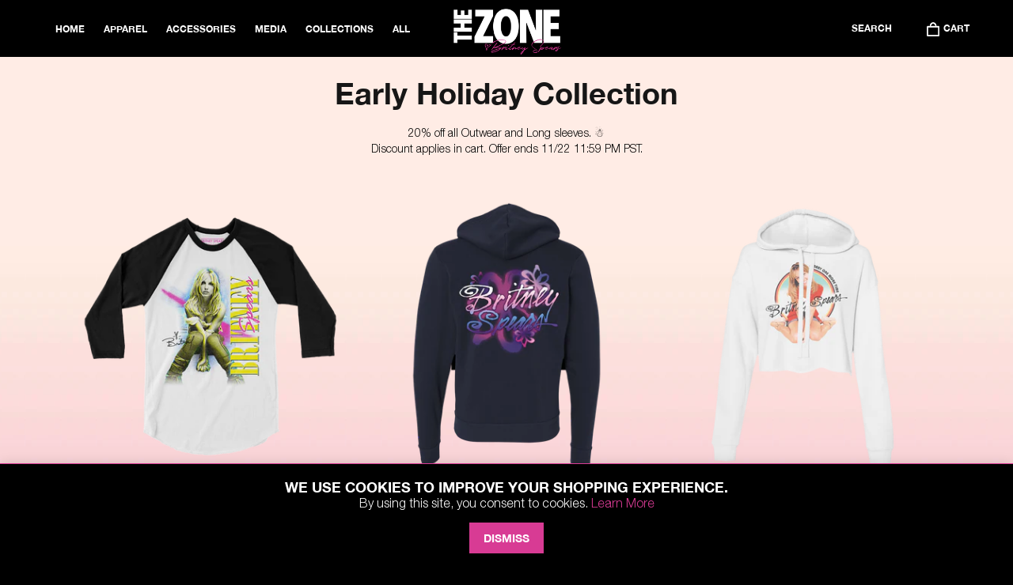

--- FILE ---
content_type: text/html; charset=utf-8
request_url: https://store.britneythezone.com/collections/early-holiday-collection
body_size: 27317
content:
<!doctype html>
<!--[if IE 9]> <html class="ie9 no-js" lang="en"> <![endif]-->
<!--[if (gt IE 9)|!(IE)]><!--> <html class="no-js" lang="en"> <!--<![endif]-->
  <head>
    <meta charset="utf-8">
    <meta http-equiv="X-UA-Compatible" content="IE=edge,chrome=1">
    <meta name="viewport" content="width=device-width,initial-scale=1">
    <meta name="theme-color" content="#ffffff">
    <link rel="canonical" href="https://store.britneythezone.com/collections/early-holiday-collection">

    

    
    <title>

      
        Early Holiday Collection
        
        
        
          &ndash; Britney Spears: The Zone
        
      
    </title>

    
      <meta name="description" content="20% off all Outwear and Long sleeves. ☃️Discount applies in cart. Offer ends 11/22 11:59 PM PST.">
    

    <!-- /snippets/social-meta-tags.liquid -->




<meta property="og:site_name" content="Britney Spears: The Zone">
<meta property="og:url" content="https://store.britneythezone.com/collections/early-holiday-collection">
<meta property="og:title" content="Early Holiday Collection">
<meta property="og:type" content="product.group">
<meta property="og:description" content="20% off all Outwear and Long sleeves. ☃️Discount applies in cart. Offer ends 11/22 11:59 PM PST.">





  <meta name="twitter:site" content="@BritneyTheZone">

<meta name="twitter:card" content="summary_large_image">
<meta name="twitter:title" content="Early Holiday Collection">
<meta name="twitter:description" content="20% off all Outwear and Long sleeves. ☃️Discount applies in cart. Offer ends 11/22 11:59 PM PST.">


    <link href="//store.britneythezone.com/cdn/shop/t/14/assets/theme.scss.css?v=27008523671099125721704219072" rel="stylesheet" type="text/css" media="all" />
    <link href="//store.britneythezone.com/cdn/shop/t/14/assets/swatch.css?v=78790403995666974821624293984" rel="stylesheet" type="text/css" media="all" />
    <link href="//store.britneythezone.com/cdn/shop/t/14/assets/bootstrap.min.css?v=136590083850818610911624293919" rel="stylesheet" type="text/css" media="all" />
    <link href="//store.britneythezone.com/cdn/shop/t/14/assets/owl.carousel.min.css?v=125428762911025297841624293953" rel="stylesheet" type="text/css" media="all" />
    <link href="//store.britneythezone.com/cdn/shop/t/14/assets/owl.theme.default.min.css?v=121411785059731710481624293955" rel="stylesheet" type="text/css" media="all" />
    <link href="//store.britneythezone.com/cdn/shop/t/14/assets/app-min-css.css?v=86020079360339874651624293916" rel="stylesheet" type="text/css" media="all" />
    <link href="//store.britneythezone.com/cdn/shop/t/14/assets/custom.scss.css?v=179385572478486949131700176462" rel="stylesheet" type="text/css" media="all" />

    <script>
      var theme = {
        strings: {
          addToCart: "Add to cart",
          soldOut: "Sold out",
          unavailable: "Unavailable",
          showMore: "Show More",
          showLess: "Show Less",
          addressError: "Error looking up that address",
          addressNoResults: "No results for that address",
          addressQueryLimit: "You have exceeded the Google API usage limit. Consider upgrading to a \u003ca href=\"https:\/\/developers.google.com\/maps\/premium\/usage-limits\"\u003ePremium Plan\u003c\/a\u003e.",
          authError: "There was a problem authenticating your Google Maps account."
        },
        moneyFormat: "${{amount}}"
      }

      document.documentElement.className = document.documentElement.className.replace('no-js', 'js');
    </script>

    <!--[if (lte IE 9) ]><script src="//store.britneythezone.com/cdn/shop/t/14/assets/match-media.min.js?v=22265819453975888031624293952" type="text/javascript"></script><![endif]-->

    

    <!--[if (gt IE 9)|!(IE)]><!--><script src="//store.britneythezone.com/cdn/shop/t/14/assets/lazysizes.js?v=68441465964607740661624293949" async="async"></script><!--<![endif]-->
    <!--[if lte IE 9]><script src="//store.britneythezone.com/cdn/shop/t/14/assets/lazysizes.min.js?v=1863"></script><![endif]-->

    <!--[if (gt IE 9)|!(IE)]><!--><script src="//store.britneythezone.com/cdn/shop/t/14/assets/vendor.js?v=90358812218217047331624293969" defer="defer"></script><!--<![endif]-->
    <!--[if lte IE 9]><script src="//store.britneythezone.com/cdn/shop/t/14/assets/vendor.js?v=90358812218217047331624293969"></script><![endif]-->

    <!--[if (gt IE 9)|!(IE)]><!--><script src="//store.britneythezone.com/cdn/shop/t/14/assets/theme.js?v=153334598953065515751624293964" defer="defer"></script><!--<![endif]-->
    <!--[if lte IE 9]><script src="//store.britneythezone.com/cdn/shop/t/14/assets/theme.js?v=153334598953065515751624293964"></script><![endif]-->

    <script src="https://ajax.googleapis.com/ajax/libs/jquery/1/jquery.min.js" type="text/javascript"></script>
    <script src="//store.britneythezone.com/cdn/shop/t/14/assets/fontawesome-all.js?v=106290747733929767141624293930" defer="defer"></script>
    <script src="//store.britneythezone.com/cdn/shop/t/14/assets/bootstrap.min.js?v=73724390286584561281624293920" defer="defer"></script>
    <script src="//store.britneythezone.com/cdn/shop/t/14/assets/owl.carousel.min.js?v=75754385006340237521624293954" type="text/javascript"></script>
    <script src="//store.britneythezone.com/cdn/shop/t/14/assets/jquery.fancybox.js?v=146627050241785075161624293947" defer="defer"></script>
    <script src="//store.britneythezone.com/cdn/shop/t/14/assets/jquery.sticky.js?v=100249802873809527641624293948" defer="defer"></script>
    <script src="//store.britneythezone.com/cdn/shop/t/14/assets/js.cookie.js?v=112113785295155338471624293948" defer="defer"></script>
    <script src="//store.britneythezone.com/cdn/shop/t/14/assets/jquery-accessibleMegaMenu.js?v=58248067093291586671624293946" defer="defer"></script>
    <script src="//store.britneythezone.com/cdn/shop/t/14/assets/main.js?v=78584711219396642701624293984" defer="defer"></script>
    

  <script src="//store.britneythezone.com/cdn/shop/t/14/assets/ajaxinate.js?v=181828549992091285671624293916" type="text/javascript"></script>


    <script>window.performance && window.performance.mark && window.performance.mark('shopify.content_for_header.start');</script><meta id="shopify-digital-wallet" name="shopify-digital-wallet" content="/26798391382/digital_wallets/dialog">
<meta name="shopify-checkout-api-token" content="ee486d5716e3907a9aeec9bedf52a3cb">
<meta id="in-context-paypal-metadata" data-shop-id="26798391382" data-venmo-supported="false" data-environment="production" data-locale="en_US" data-paypal-v4="true" data-currency="USD">
<link rel="alternate" type="application/atom+xml" title="Feed" href="/collections/early-holiday-collection.atom" />
<link rel="alternate" type="application/json+oembed" href="https://store.britneythezone.com/collections/early-holiday-collection.oembed">
<script async="async" src="/checkouts/internal/preloads.js?locale=en-US"></script>
<link rel="preconnect" href="https://shop.app" crossorigin="anonymous">
<script async="async" src="https://shop.app/checkouts/internal/preloads.js?locale=en-US&shop_id=26798391382" crossorigin="anonymous"></script>
<script id="apple-pay-shop-capabilities" type="application/json">{"shopId":26798391382,"countryCode":"US","currencyCode":"USD","merchantCapabilities":["supports3DS"],"merchantId":"gid:\/\/shopify\/Shop\/26798391382","merchantName":"Britney Spears: The Zone","requiredBillingContactFields":["postalAddress","email","phone"],"requiredShippingContactFields":["postalAddress","email","phone"],"shippingType":"shipping","supportedNetworks":["visa","masterCard","amex","discover","elo","jcb"],"total":{"type":"pending","label":"Britney Spears: The Zone","amount":"1.00"},"shopifyPaymentsEnabled":true,"supportsSubscriptions":true}</script>
<script id="shopify-features" type="application/json">{"accessToken":"ee486d5716e3907a9aeec9bedf52a3cb","betas":["rich-media-storefront-analytics"],"domain":"store.britneythezone.com","predictiveSearch":true,"shopId":26798391382,"locale":"en"}</script>
<script>var Shopify = Shopify || {};
Shopify.shop = "britney-spears-the-zone.myshopify.com";
Shopify.locale = "en";
Shopify.currency = {"active":"USD","rate":"1.0"};
Shopify.country = "US";
Shopify.theme = {"name":"Launch 1.1.1 (Footer Banner w\/ Bold Upsell + GA4)","id":120377671766,"schema_name":"Debut","schema_version":"2.1.0","theme_store_id":null,"role":"main"};
Shopify.theme.handle = "null";
Shopify.theme.style = {"id":null,"handle":null};
Shopify.cdnHost = "store.britneythezone.com/cdn";
Shopify.routes = Shopify.routes || {};
Shopify.routes.root = "/";</script>
<script type="module">!function(o){(o.Shopify=o.Shopify||{}).modules=!0}(window);</script>
<script>!function(o){function n(){var o=[];function n(){o.push(Array.prototype.slice.apply(arguments))}return n.q=o,n}var t=o.Shopify=o.Shopify||{};t.loadFeatures=n(),t.autoloadFeatures=n()}(window);</script>
<script>
  window.ShopifyPay = window.ShopifyPay || {};
  window.ShopifyPay.apiHost = "shop.app\/pay";
  window.ShopifyPay.redirectState = null;
</script>
<script id="shop-js-analytics" type="application/json">{"pageType":"collection"}</script>
<script defer="defer" async type="module" src="//store.britneythezone.com/cdn/shopifycloud/shop-js/modules/v2/client.init-shop-cart-sync_BApSsMSl.en.esm.js"></script>
<script defer="defer" async type="module" src="//store.britneythezone.com/cdn/shopifycloud/shop-js/modules/v2/chunk.common_CBoos6YZ.esm.js"></script>
<script type="module">
  await import("//store.britneythezone.com/cdn/shopifycloud/shop-js/modules/v2/client.init-shop-cart-sync_BApSsMSl.en.esm.js");
await import("//store.britneythezone.com/cdn/shopifycloud/shop-js/modules/v2/chunk.common_CBoos6YZ.esm.js");

  window.Shopify.SignInWithShop?.initShopCartSync?.({"fedCMEnabled":true,"windoidEnabled":true});

</script>
<script>
  window.Shopify = window.Shopify || {};
  if (!window.Shopify.featureAssets) window.Shopify.featureAssets = {};
  window.Shopify.featureAssets['shop-js'] = {"shop-cart-sync":["modules/v2/client.shop-cart-sync_DJczDl9f.en.esm.js","modules/v2/chunk.common_CBoos6YZ.esm.js"],"init-fed-cm":["modules/v2/client.init-fed-cm_BzwGC0Wi.en.esm.js","modules/v2/chunk.common_CBoos6YZ.esm.js"],"init-windoid":["modules/v2/client.init-windoid_BS26ThXS.en.esm.js","modules/v2/chunk.common_CBoos6YZ.esm.js"],"shop-cash-offers":["modules/v2/client.shop-cash-offers_DthCPNIO.en.esm.js","modules/v2/chunk.common_CBoos6YZ.esm.js","modules/v2/chunk.modal_Bu1hFZFC.esm.js"],"shop-button":["modules/v2/client.shop-button_D_JX508o.en.esm.js","modules/v2/chunk.common_CBoos6YZ.esm.js"],"init-shop-email-lookup-coordinator":["modules/v2/client.init-shop-email-lookup-coordinator_DFwWcvrS.en.esm.js","modules/v2/chunk.common_CBoos6YZ.esm.js"],"shop-toast-manager":["modules/v2/client.shop-toast-manager_tEhgP2F9.en.esm.js","modules/v2/chunk.common_CBoos6YZ.esm.js"],"shop-login-button":["modules/v2/client.shop-login-button_DwLgFT0K.en.esm.js","modules/v2/chunk.common_CBoos6YZ.esm.js","modules/v2/chunk.modal_Bu1hFZFC.esm.js"],"avatar":["modules/v2/client.avatar_BTnouDA3.en.esm.js"],"init-shop-cart-sync":["modules/v2/client.init-shop-cart-sync_BApSsMSl.en.esm.js","modules/v2/chunk.common_CBoos6YZ.esm.js"],"pay-button":["modules/v2/client.pay-button_BuNmcIr_.en.esm.js","modules/v2/chunk.common_CBoos6YZ.esm.js"],"init-shop-for-new-customer-accounts":["modules/v2/client.init-shop-for-new-customer-accounts_DrjXSI53.en.esm.js","modules/v2/client.shop-login-button_DwLgFT0K.en.esm.js","modules/v2/chunk.common_CBoos6YZ.esm.js","modules/v2/chunk.modal_Bu1hFZFC.esm.js"],"init-customer-accounts-sign-up":["modules/v2/client.init-customer-accounts-sign-up_TlVCiykN.en.esm.js","modules/v2/client.shop-login-button_DwLgFT0K.en.esm.js","modules/v2/chunk.common_CBoos6YZ.esm.js","modules/v2/chunk.modal_Bu1hFZFC.esm.js"],"shop-follow-button":["modules/v2/client.shop-follow-button_C5D3XtBb.en.esm.js","modules/v2/chunk.common_CBoos6YZ.esm.js","modules/v2/chunk.modal_Bu1hFZFC.esm.js"],"checkout-modal":["modules/v2/client.checkout-modal_8TC_1FUY.en.esm.js","modules/v2/chunk.common_CBoos6YZ.esm.js","modules/v2/chunk.modal_Bu1hFZFC.esm.js"],"init-customer-accounts":["modules/v2/client.init-customer-accounts_C0Oh2ljF.en.esm.js","modules/v2/client.shop-login-button_DwLgFT0K.en.esm.js","modules/v2/chunk.common_CBoos6YZ.esm.js","modules/v2/chunk.modal_Bu1hFZFC.esm.js"],"lead-capture":["modules/v2/client.lead-capture_Cq0gfm7I.en.esm.js","modules/v2/chunk.common_CBoos6YZ.esm.js","modules/v2/chunk.modal_Bu1hFZFC.esm.js"],"shop-login":["modules/v2/client.shop-login_BmtnoEUo.en.esm.js","modules/v2/chunk.common_CBoos6YZ.esm.js","modules/v2/chunk.modal_Bu1hFZFC.esm.js"],"payment-terms":["modules/v2/client.payment-terms_BHOWV7U_.en.esm.js","modules/v2/chunk.common_CBoos6YZ.esm.js","modules/v2/chunk.modal_Bu1hFZFC.esm.js"]};
</script>
<script>(function() {
  var isLoaded = false;
  function asyncLoad() {
    if (isLoaded) return;
    isLoaded = true;
    var urls = ["https:\/\/chimpstatic.com\/mcjs-connected\/js\/users\/5f10edc3bece5fb623459850a\/a453ba3f3d92089d5ca0a70c3.js?shop=britney-spears-the-zone.myshopify.com","https:\/\/cdn.hextom.com\/js\/quickannouncementbar.js?shop=britney-spears-the-zone.myshopify.com"];
    for (var i = 0; i < urls.length; i++) {
      var s = document.createElement('script');
      s.type = 'text/javascript';
      s.async = true;
      s.src = urls[i];
      var x = document.getElementsByTagName('script')[0];
      x.parentNode.insertBefore(s, x);
    }
  };
  if(window.attachEvent) {
    window.attachEvent('onload', asyncLoad);
  } else {
    window.addEventListener('load', asyncLoad, false);
  }
})();</script>
<script id="__st">var __st={"a":26798391382,"offset":-28800,"reqid":"f9b3e6f9-a891-4f93-b450-8d8644206a65-1768882731","pageurl":"store.britneythezone.com\/collections\/early-holiday-collection","u":"103d3c4b0ca1","p":"collection","rtyp":"collection","rid":173969604694};</script>
<script>window.ShopifyPaypalV4VisibilityTracking = true;</script>
<script id="captcha-bootstrap">!function(){'use strict';const t='contact',e='account',n='new_comment',o=[[t,t],['blogs',n],['comments',n],[t,'customer']],c=[[e,'customer_login'],[e,'guest_login'],[e,'recover_customer_password'],[e,'create_customer']],r=t=>t.map((([t,e])=>`form[action*='/${t}']:not([data-nocaptcha='true']) input[name='form_type'][value='${e}']`)).join(','),a=t=>()=>t?[...document.querySelectorAll(t)].map((t=>t.form)):[];function s(){const t=[...o],e=r(t);return a(e)}const i='password',u='form_key',d=['recaptcha-v3-token','g-recaptcha-response','h-captcha-response',i],f=()=>{try{return window.sessionStorage}catch{return}},m='__shopify_v',_=t=>t.elements[u];function p(t,e,n=!1){try{const o=window.sessionStorage,c=JSON.parse(o.getItem(e)),{data:r}=function(t){const{data:e,action:n}=t;return t[m]||n?{data:e,action:n}:{data:t,action:n}}(c);for(const[e,n]of Object.entries(r))t.elements[e]&&(t.elements[e].value=n);n&&o.removeItem(e)}catch(o){console.error('form repopulation failed',{error:o})}}const l='form_type',E='cptcha';function T(t){t.dataset[E]=!0}const w=window,h=w.document,L='Shopify',v='ce_forms',y='captcha';let A=!1;((t,e)=>{const n=(g='f06e6c50-85a8-45c8-87d0-21a2b65856fe',I='https://cdn.shopify.com/shopifycloud/storefront-forms-hcaptcha/ce_storefront_forms_captcha_hcaptcha.v1.5.2.iife.js',D={infoText:'Protected by hCaptcha',privacyText:'Privacy',termsText:'Terms'},(t,e,n)=>{const o=w[L][v],c=o.bindForm;if(c)return c(t,g,e,D).then(n);var r;o.q.push([[t,g,e,D],n]),r=I,A||(h.body.append(Object.assign(h.createElement('script'),{id:'captcha-provider',async:!0,src:r})),A=!0)});var g,I,D;w[L]=w[L]||{},w[L][v]=w[L][v]||{},w[L][v].q=[],w[L][y]=w[L][y]||{},w[L][y].protect=function(t,e){n(t,void 0,e),T(t)},Object.freeze(w[L][y]),function(t,e,n,w,h,L){const[v,y,A,g]=function(t,e,n){const i=e?o:[],u=t?c:[],d=[...i,...u],f=r(d),m=r(i),_=r(d.filter((([t,e])=>n.includes(e))));return[a(f),a(m),a(_),s()]}(w,h,L),I=t=>{const e=t.target;return e instanceof HTMLFormElement?e:e&&e.form},D=t=>v().includes(t);t.addEventListener('submit',(t=>{const e=I(t);if(!e)return;const n=D(e)&&!e.dataset.hcaptchaBound&&!e.dataset.recaptchaBound,o=_(e),c=g().includes(e)&&(!o||!o.value);(n||c)&&t.preventDefault(),c&&!n&&(function(t){try{if(!f())return;!function(t){const e=f();if(!e)return;const n=_(t);if(!n)return;const o=n.value;o&&e.removeItem(o)}(t);const e=Array.from(Array(32),(()=>Math.random().toString(36)[2])).join('');!function(t,e){_(t)||t.append(Object.assign(document.createElement('input'),{type:'hidden',name:u})),t.elements[u].value=e}(t,e),function(t,e){const n=f();if(!n)return;const o=[...t.querySelectorAll(`input[type='${i}']`)].map((({name:t})=>t)),c=[...d,...o],r={};for(const[a,s]of new FormData(t).entries())c.includes(a)||(r[a]=s);n.setItem(e,JSON.stringify({[m]:1,action:t.action,data:r}))}(t,e)}catch(e){console.error('failed to persist form',e)}}(e),e.submit())}));const S=(t,e)=>{t&&!t.dataset[E]&&(n(t,e.some((e=>e===t))),T(t))};for(const o of['focusin','change'])t.addEventListener(o,(t=>{const e=I(t);D(e)&&S(e,y())}));const B=e.get('form_key'),M=e.get(l),P=B&&M;t.addEventListener('DOMContentLoaded',(()=>{const t=y();if(P)for(const e of t)e.elements[l].value===M&&p(e,B);[...new Set([...A(),...v().filter((t=>'true'===t.dataset.shopifyCaptcha))])].forEach((e=>S(e,t)))}))}(h,new URLSearchParams(w.location.search),n,t,e,['guest_login'])})(!0,!0)}();</script>
<script integrity="sha256-4kQ18oKyAcykRKYeNunJcIwy7WH5gtpwJnB7kiuLZ1E=" data-source-attribution="shopify.loadfeatures" defer="defer" src="//store.britneythezone.com/cdn/shopifycloud/storefront/assets/storefront/load_feature-a0a9edcb.js" crossorigin="anonymous"></script>
<script crossorigin="anonymous" defer="defer" src="//store.britneythezone.com/cdn/shopifycloud/storefront/assets/shopify_pay/storefront-65b4c6d7.js?v=20250812"></script>
<script data-source-attribution="shopify.dynamic_checkout.dynamic.init">var Shopify=Shopify||{};Shopify.PaymentButton=Shopify.PaymentButton||{isStorefrontPortableWallets:!0,init:function(){window.Shopify.PaymentButton.init=function(){};var t=document.createElement("script");t.src="https://store.britneythezone.com/cdn/shopifycloud/portable-wallets/latest/portable-wallets.en.js",t.type="module",document.head.appendChild(t)}};
</script>
<script data-source-attribution="shopify.dynamic_checkout.buyer_consent">
  function portableWalletsHideBuyerConsent(e){var t=document.getElementById("shopify-buyer-consent"),n=document.getElementById("shopify-subscription-policy-button");t&&n&&(t.classList.add("hidden"),t.setAttribute("aria-hidden","true"),n.removeEventListener("click",e))}function portableWalletsShowBuyerConsent(e){var t=document.getElementById("shopify-buyer-consent"),n=document.getElementById("shopify-subscription-policy-button");t&&n&&(t.classList.remove("hidden"),t.removeAttribute("aria-hidden"),n.addEventListener("click",e))}window.Shopify?.PaymentButton&&(window.Shopify.PaymentButton.hideBuyerConsent=portableWalletsHideBuyerConsent,window.Shopify.PaymentButton.showBuyerConsent=portableWalletsShowBuyerConsent);
</script>
<script data-source-attribution="shopify.dynamic_checkout.cart.bootstrap">document.addEventListener("DOMContentLoaded",(function(){function t(){return document.querySelector("shopify-accelerated-checkout-cart, shopify-accelerated-checkout")}if(t())Shopify.PaymentButton.init();else{new MutationObserver((function(e,n){t()&&(Shopify.PaymentButton.init(),n.disconnect())})).observe(document.body,{childList:!0,subtree:!0})}}));
</script>
<link id="shopify-accelerated-checkout-styles" rel="stylesheet" media="screen" href="https://store.britneythezone.com/cdn/shopifycloud/portable-wallets/latest/accelerated-checkout-backwards-compat.css" crossorigin="anonymous">
<style id="shopify-accelerated-checkout-cart">
        #shopify-buyer-consent {
  margin-top: 1em;
  display: inline-block;
  width: 100%;
}

#shopify-buyer-consent.hidden {
  display: none;
}

#shopify-subscription-policy-button {
  background: none;
  border: none;
  padding: 0;
  text-decoration: underline;
  font-size: inherit;
  cursor: pointer;
}

#shopify-subscription-policy-button::before {
  box-shadow: none;
}

      </style>

<script>window.performance && window.performance.mark && window.performance.mark('shopify.content_for_header.end');</script>

<script>window.BOLD = window.BOLD || {};
   window.BOLD.common = window.BOLD.common || {};
   window.BOLD.common.Shopify = window.BOLD.common.Shopify || {};
   window.BOLD.common.Shopify.shop = {
     domain: 'store.britneythezone.com',
     permanent_domain: 'britney-spears-the-zone.myshopify.com',
     url: 'https://store.britneythezone.com',
     secure_url: 'https://store.britneythezone.com',
     money_format: "${{amount}}",
     currency: "USD"
   };
   window.BOLD.common.Shopify.customer = {
     id: null,
     tags: null,
   };
   window.BOLD.common.Shopify.cart = {"note":null,"attributes":{},"original_total_price":0,"total_price":0,"total_discount":0,"total_weight":0.0,"item_count":0,"items":[],"requires_shipping":false,"currency":"USD","items_subtotal_price":0,"cart_level_discount_applications":[],"checkout_charge_amount":0};
   window.BOLD.common.template = 'collection';window.BOLD.common.Shopify.formatMoney = function(money, format) {
       function n(t, e) {
           return "undefined" == typeof t ? e : t
       }
       function r(t, e, r, i) {
           if (e = n(e, 2),
               r = n(r, ","),
               i = n(i, "."),
           isNaN(t) || null == t)
               return 0;
           t = (t / 100).toFixed(e);
           var o = t.split(".")
               , a = o[0].replace(/(\d)(?=(\d\d\d)+(?!\d))/g, "$1" + r)
               , s = o[1] ? i + o[1] : "";
           return a + s
       }
       "string" == typeof money && (money = money.replace(".", ""));
       var i = ""
           , o = /\{\{\s*(\w+)\s*\}\}/
           , a = format || window.BOLD.common.Shopify.shop.money_format || window.Shopify.money_format || "$ {{ amount }}";
       switch (a.match(o)[1]) {
           case "amount":
               i = r(money, 2, ",", ".");
               break;
           case "amount_no_decimals":
               i = r(money, 0, ",", ".");
               break;
           case "amount_with_comma_separator":
               i = r(money, 2, ".", ",");
               break;
           case "amount_no_decimals_with_comma_separator":
               i = r(money, 0, ".", ",");
               break;
           case "amount_with_space_separator":
               i = r(money, 2, " ", ",");
               break;
           case "amount_no_decimals_with_space_separator":
               i = r(money, 0, " ", ",");
               break;
           case "amount_with_apostrophe_separator":
               i = r(money, 2, "'", ".");
               break;
       }
       return a.replace(o, i);
   };
   window.BOLD.common.Shopify.saveProduct = function (handle, product) {
     if (typeof handle === 'string' && typeof window.BOLD.common.Shopify.products[handle] === 'undefined') {
       if (typeof product === 'number') {
         window.BOLD.common.Shopify.handles[product] = handle;
         product = { id: product };
       }
       window.BOLD.common.Shopify.products[handle] = product;
     }
   };
   window.BOLD.common.Shopify.saveVariant = function (variant_id, variant) {
     if (typeof variant_id === 'number' && typeof window.BOLD.common.Shopify.variants[variant_id] === 'undefined') {
       window.BOLD.common.Shopify.variants[variant_id] = variant;
     }
   };window.BOLD.common.Shopify.products = window.BOLD.common.Shopify.products || {};
   window.BOLD.common.Shopify.variants = window.BOLD.common.Shopify.variants || {};
   window.BOLD.common.Shopify.handles = window.BOLD.common.Shopify.handles || {};window.BOLD.common.Shopify.saveProduct(null, null);window.BOLD.apps_installed = {} || {};window.BOLD.common.Shopify.saveProduct("retro-classic-raglan-tee", 4441425510486);window.BOLD.common.Shopify.saveVariant(31544760533078, { product_id: 4441425510486, product_handle: "retro-classic-raglan-tee", price: 4499, group_id: '', csp_metafield: {}});window.BOLD.common.Shopify.saveVariant(31544760565846, { product_id: 4441425510486, product_handle: "retro-classic-raglan-tee", price: 4499, group_id: '', csp_metafield: {}});window.BOLD.common.Shopify.saveVariant(31544760598614, { product_id: 4441425510486, product_handle: "retro-classic-raglan-tee", price: 4499, group_id: '', csp_metafield: {}});window.BOLD.common.Shopify.saveVariant(31544760631382, { product_id: 4441425510486, product_handle: "retro-classic-raglan-tee", price: 4499, group_id: '', csp_metafield: {}});window.BOLD.common.Shopify.saveVariant(31544760664150, { product_id: 4441425510486, product_handle: "retro-classic-raglan-tee", price: 4499, group_id: '', csp_metafield: {}});window.BOLD.common.Shopify.saveProduct("give-me-a-sign-navy-zip-hoodie", 4441425150038);window.BOLD.common.Shopify.saveVariant(31544758566998, { product_id: 4441425150038, product_handle: "give-me-a-sign-navy-zip-hoodie", price: 5999, group_id: '', csp_metafield: {}});window.BOLD.common.Shopify.saveVariant(31544758599766, { product_id: 4441425150038, product_handle: "give-me-a-sign-navy-zip-hoodie", price: 5999, group_id: '', csp_metafield: {}});window.BOLD.common.Shopify.saveVariant(31544758632534, { product_id: 4441425150038, product_handle: "give-me-a-sign-navy-zip-hoodie", price: 5999, group_id: '', csp_metafield: {}});window.BOLD.common.Shopify.saveVariant(31544758665302, { product_id: 4441425150038, product_handle: "give-me-a-sign-navy-zip-hoodie", price: 5999, group_id: '', csp_metafield: {}});window.BOLD.common.Shopify.saveVariant(31544758698070, { product_id: 4441425150038, product_handle: "give-me-a-sign-navy-zip-hoodie", price: 5999, group_id: '', csp_metafield: {}});window.BOLD.common.Shopify.saveVariant(31544758730838, { product_id: 4441425150038, product_handle: "give-me-a-sign-navy-zip-hoodie", price: 5999, group_id: '', csp_metafield: {}});window.BOLD.common.Shopify.saveProduct("bomt-classic-white-cropped-hoodie", 4603570487382);window.BOLD.common.Shopify.saveVariant(32099977920598, { product_id: 4603570487382, product_handle: "bomt-classic-white-cropped-hoodie", price: 5499, group_id: '', csp_metafield: {}});window.BOLD.common.Shopify.saveVariant(32099977953366, { product_id: 4603570487382, product_handle: "bomt-classic-white-cropped-hoodie", price: 5499, group_id: '', csp_metafield: {}});window.BOLD.common.Shopify.saveVariant(32099977986134, { product_id: 4603570487382, product_handle: "bomt-classic-white-cropped-hoodie", price: 5499, group_id: '', csp_metafield: {}});window.BOLD.common.Shopify.saveVariant(32099978051670, { product_id: 4603570487382, product_handle: "bomt-classic-white-cropped-hoodie", price: 5499, group_id: '', csp_metafield: {}});window.BOLD.common.Shopify.saveProduct("rainbow-patch-work-zip-hoodie", 4441425018966);window.BOLD.common.Shopify.saveVariant(31544758075478, { product_id: 4441425018966, product_handle: "rainbow-patch-work-zip-hoodie", price: 5999, group_id: '', csp_metafield: {}});window.BOLD.common.Shopify.saveVariant(31544758108246, { product_id: 4441425018966, product_handle: "rainbow-patch-work-zip-hoodie", price: 5999, group_id: '', csp_metafield: {}});window.BOLD.common.Shopify.saveVariant(31544758141014, { product_id: 4441425018966, product_handle: "rainbow-patch-work-zip-hoodie", price: 5999, group_id: '', csp_metafield: {}});window.BOLD.common.Shopify.saveVariant(31544758173782, { product_id: 4441425018966, product_handle: "rainbow-patch-work-zip-hoodie", price: 5999, group_id: '', csp_metafield: {}});window.BOLD.common.Shopify.saveVariant(31544758206550, { product_id: 4441425018966, product_handle: "rainbow-patch-work-zip-hoodie", price: 5999, group_id: '', csp_metafield: {}});window.BOLD.common.Shopify.saveProduct("piece-taping-pullover", 4446496850006);window.BOLD.common.Shopify.saveVariant(31569525309526, { product_id: 4446496850006, product_handle: "piece-taping-pullover", price: 5999, group_id: '', csp_metafield: {}});window.BOLD.common.Shopify.saveVariant(31569525342294, { product_id: 4446496850006, product_handle: "piece-taping-pullover", price: 5999, group_id: '', csp_metafield: {}});window.BOLD.common.Shopify.saveVariant(31569525375062, { product_id: 4446496850006, product_handle: "piece-taping-pullover", price: 5999, group_id: '', csp_metafield: {}});window.BOLD.common.Shopify.saveVariant(31569525440598, { product_id: 4446496850006, product_handle: "piece-taping-pullover", price: 5999, group_id: '', csp_metafield: {}});window.BOLD.common.Shopify.saveVariant(31569525473366, { product_id: 4446496850006, product_handle: "piece-taping-pullover", price: 5999, group_id: '', csp_metafield: {}});window.BOLD.common.Shopify.saveProduct("work-denim-patch-jacket", 4616085962838);window.BOLD.common.Shopify.saveVariant(32144273539158, { product_id: 4616085962838, product_handle: "work-denim-patch-jacket", price: 14999, group_id: '', csp_metafield: {}});window.BOLD.common.Shopify.saveVariant(32144273571926, { product_id: 4616085962838, product_handle: "work-denim-patch-jacket", price: 14999, group_id: '', csp_metafield: {}});window.BOLD.common.Shopify.saveVariant(32144273604694, { product_id: 4616085962838, product_handle: "work-denim-patch-jacket", price: 14999, group_id: '', csp_metafield: {}});window.BOLD.common.Shopify.saveVariant(32180718764118, { product_id: 4616085962838, product_handle: "work-denim-patch-jacket", price: 14999, group_id: '', csp_metafield: {}});window.BOLD.common.Shopify.saveProduct("baby-one-more-time-cropped-pullover-hoodie", 4603570356310);window.BOLD.common.Shopify.saveVariant(32099977691222, { product_id: 4603570356310, product_handle: "baby-one-more-time-cropped-pullover-hoodie", price: 4499, group_id: '', csp_metafield: {}});window.BOLD.common.Shopify.saveVariant(32099977723990, { product_id: 4603570356310, product_handle: "baby-one-more-time-cropped-pullover-hoodie", price: 4499, group_id: '', csp_metafield: {}});window.BOLD.common.Shopify.saveVariant(32099977756758, { product_id: 4603570356310, product_handle: "baby-one-more-time-cropped-pullover-hoodie", price: 4499, group_id: '', csp_metafield: {}});window.BOLD.common.Shopify.saveVariant(32099977789526, { product_id: 4603570356310, product_handle: "baby-one-more-time-cropped-pullover-hoodie", price: 4499, group_id: '', csp_metafield: {}});window.BOLD.common.Shopify.saveVariant(32099977822294, { product_id: 4603570356310, product_handle: "baby-one-more-time-cropped-pullover-hoodie", price: 4499, group_id: '', csp_metafield: {}});window.BOLD.common.Shopify.saveProduct("stronger-rainbow-crop-hoodie", 4549552930902);window.BOLD.common.Shopify.saveVariant(31908764778582, { product_id: 4549552930902, product_handle: "stronger-rainbow-crop-hoodie", price: 6999, group_id: '', csp_metafield: {}});window.BOLD.common.Shopify.saveVariant(31908764811350, { product_id: 4549552930902, product_handle: "stronger-rainbow-crop-hoodie", price: 6999, group_id: '', csp_metafield: {}});window.BOLD.common.Shopify.saveVariant(31908764844118, { product_id: 4549552930902, product_handle: "stronger-rainbow-crop-hoodie", price: 6999, group_id: '', csp_metafield: {}});window.BOLD.common.Shopify.saveVariant(31908764876886, { product_id: 4549552930902, product_handle: "stronger-rainbow-crop-hoodie", price: 6999, group_id: '', csp_metafield: {}});window.BOLD.common.Shopify.saveVariant(31908764909654, { product_id: 4549552930902, product_handle: "stronger-rainbow-crop-hoodie", price: 6999, group_id: '', csp_metafield: {}});window.BOLD.common.Shopify.saveVariant(31908764942422, { product_id: 4549552930902, product_handle: "stronger-rainbow-crop-hoodie", price: 6999, group_id: '', csp_metafield: {}});window.BOLD.common.Shopify.saveProduct("zone-oops-long-sleeve-tee", 4393325953110);window.BOLD.common.Shopify.saveVariant(31368533508182, { product_id: 4393325953110, product_handle: "zone-oops-long-sleeve-tee", price: 4999, group_id: '', csp_metafield: {}});window.BOLD.common.Shopify.saveVariant(31368533540950, { product_id: 4393325953110, product_handle: "zone-oops-long-sleeve-tee", price: 4999, group_id: '', csp_metafield: {}});window.BOLD.common.Shopify.saveVariant(31368533573718, { product_id: 4393325953110, product_handle: "zone-oops-long-sleeve-tee", price: 4999, group_id: '', csp_metafield: {}});window.BOLD.common.Shopify.saveVariant(31368533606486, { product_id: 4393325953110, product_handle: "zone-oops-long-sleeve-tee", price: 4999, group_id: '', csp_metafield: {}});window.BOLD.common.Shopify.saveVariant(31368533639254, { product_id: 4393325953110, product_handle: "zone-oops-long-sleeve-tee", price: 4999, group_id: '', csp_metafield: {}});window.BOLD.common.Shopify.saveProduct("work-bitch-hooded-long-sleeve", 4570939785302);window.BOLD.common.Shopify.saveVariant(31989961359446, { product_id: 4570939785302, product_handle: "work-bitch-hooded-long-sleeve", price: 4099, group_id: '', csp_metafield: {}});window.BOLD.common.Shopify.saveVariant(31989961392214, { product_id: 4570939785302, product_handle: "work-bitch-hooded-long-sleeve", price: 4099, group_id: '', csp_metafield: {}});window.BOLD.common.Shopify.saveVariant(31989961424982, { product_id: 4570939785302, product_handle: "work-bitch-hooded-long-sleeve", price: 4099, group_id: '', csp_metafield: {}});window.BOLD.common.Shopify.saveVariant(31989961457750, { product_id: 4570939785302, product_handle: "work-bitch-hooded-long-sleeve", price: 4099, group_id: '', csp_metafield: {}});window.BOLD.common.Shopify.saveVariant(31989961490518, { product_id: 4570939785302, product_handle: "work-bitch-hooded-long-sleeve", price: 4099, group_id: '', csp_metafield: {}});window.BOLD.common.Shopify.saveProduct("work-bitch-long-sleeve", 4446496686166);window.BOLD.common.Shopify.saveVariant(31569524654166, { product_id: 4446496686166, product_handle: "work-bitch-long-sleeve", price: 2799, group_id: '', csp_metafield: {}});window.BOLD.common.Shopify.saveVariant(31569524686934, { product_id: 4446496686166, product_handle: "work-bitch-long-sleeve", price: 2799, group_id: '', csp_metafield: {}});window.BOLD.common.Shopify.saveVariant(31569524719702, { product_id: 4446496686166, product_handle: "work-bitch-long-sleeve", price: 2799, group_id: '', csp_metafield: {}});window.BOLD.common.Shopify.saveVariant(31569524752470, { product_id: 4446496686166, product_handle: "work-bitch-long-sleeve", price: 2799, group_id: '', csp_metafield: {}});window.BOLD.common.Shopify.saveVariant(31569524785238, { product_id: 4446496686166, product_handle: "work-bitch-long-sleeve", price: 2799, group_id: '', csp_metafield: {}});window.BOLD.common.Shopify.saveProduct("gitz-zip-hoodie", 4393325985878);window.BOLD.common.Shopify.saveVariant(31368533672022, { product_id: 4393325985878, product_handle: "gitz-zip-hoodie", price: 5999, group_id: '', csp_metafield: {}});window.BOLD.common.Shopify.saveVariant(31368533704790, { product_id: 4393325985878, product_handle: "gitz-zip-hoodie", price: 5999, group_id: '', csp_metafield: {}});window.BOLD.common.Shopify.saveVariant(31368533737558, { product_id: 4393325985878, product_handle: "gitz-zip-hoodie", price: 5999, group_id: '', csp_metafield: {}});window.BOLD.common.Shopify.saveVariant(31368533770326, { product_id: 4393325985878, product_handle: "gitz-zip-hoodie", price: 5999, group_id: '', csp_metafield: {}});window.BOLD.common.Shopify.saveVariant(31368533803094, { product_id: 4393325985878, product_handle: "gitz-zip-hoodie", price: 5999, group_id: '', csp_metafield: {}});window.BOLD.common.Shopify.saveProduct("toxic-long-sleeve-tee", 4441425346646);window.BOLD.common.Shopify.saveVariant(31544759779414, { product_id: 4441425346646, product_handle: "toxic-long-sleeve-tee", price: 4099, group_id: '', csp_metafield: {}});window.BOLD.common.Shopify.saveVariant(31544759812182, { product_id: 4441425346646, product_handle: "toxic-long-sleeve-tee", price: 4099, group_id: '', csp_metafield: {}});window.BOLD.common.Shopify.saveVariant(31544759844950, { product_id: 4441425346646, product_handle: "toxic-long-sleeve-tee", price: 4099, group_id: '', csp_metafield: {}});window.BOLD.common.Shopify.saveVariant(31544759877718, { product_id: 4441425346646, product_handle: "toxic-long-sleeve-tee", price: 4099, group_id: '', csp_metafield: {}});window.BOLD.common.Shopify.saveVariant(31544759910486, { product_id: 4441425346646, product_handle: "toxic-long-sleeve-tee", price: 4099, group_id: '', csp_metafield: {}});window.BOLD.common.Shopify.saveVariant(31544759943254, { product_id: 4441425346646, product_handle: "toxic-long-sleeve-tee", price: 4099, group_id: '', csp_metafield: {}});window.BOLD.common.Shopify.saveProduct("baby-one-more-time-grey-pullover-hoodie", 4616085831766);window.BOLD.common.Shopify.saveVariant(32144273244246, { product_id: 4616085831766, product_handle: "baby-one-more-time-grey-pullover-hoodie", price: 5999, group_id: '', csp_metafield: {}});window.BOLD.common.Shopify.saveVariant(32144273277014, { product_id: 4616085831766, product_handle: "baby-one-more-time-grey-pullover-hoodie", price: 5999, group_id: '', csp_metafield: {}});window.BOLD.common.Shopify.saveVariant(32144273309782, { product_id: 4616085831766, product_handle: "baby-one-more-time-grey-pullover-hoodie", price: 5999, group_id: '', csp_metafield: {}});window.BOLD.common.Shopify.saveVariant(32144273342550, { product_id: 4616085831766, product_handle: "baby-one-more-time-grey-pullover-hoodie", price: 5999, group_id: '', csp_metafield: {}});window.BOLD.common.Shopify.saveVariant(32144273375318, { product_id: 4616085831766, product_handle: "baby-one-more-time-grey-pullover-hoodie", price: 5999, group_id: '', csp_metafield: {}});window.BOLD.common.Shopify.saveVariant(32144273408086, { product_id: 4616085831766, product_handle: "baby-one-more-time-grey-pullover-hoodie", price: 5999, group_id: '', csp_metafield: {}});window.BOLD.common.Shopify.saveProduct("work-bitch-maroon-hoodie", 4603569438806);window.BOLD.common.Shopify.saveVariant(32099976020054, { product_id: 4603569438806, product_handle: "work-bitch-maroon-hoodie", price: 5499, group_id: '', csp_metafield: {}});window.BOLD.common.Shopify.saveVariant(32099976052822, { product_id: 4603569438806, product_handle: "work-bitch-maroon-hoodie", price: 5499, group_id: '', csp_metafield: {}});window.BOLD.common.Shopify.saveVariant(32099976085590, { product_id: 4603569438806, product_handle: "work-bitch-maroon-hoodie", price: 5499, group_id: '', csp_metafield: {}});window.BOLD.common.Shopify.saveVariant(32099976118358, { product_id: 4603569438806, product_handle: "work-bitch-maroon-hoodie", price: 5499, group_id: '', csp_metafield: {}});window.BOLD.common.Shopify.saveVariant(32099976151126, { product_id: 4603569438806, product_handle: "work-bitch-maroon-hoodie", price: 5499, group_id: '', csp_metafield: {}});window.BOLD.common.Shopify.saveProduct("work-bitch-peach-cropped-hoodie", 4441425051734);window.BOLD.common.Shopify.saveVariant(31544758304854, { product_id: 4441425051734, product_handle: "work-bitch-peach-cropped-hoodie", price: 5499, group_id: '', csp_metafield: {}});window.BOLD.common.Shopify.saveVariant(31544758337622, { product_id: 4441425051734, product_handle: "work-bitch-peach-cropped-hoodie", price: 5499, group_id: '', csp_metafield: {}});window.BOLD.common.Shopify.saveVariant(31544758370390, { product_id: 4441425051734, product_handle: "work-bitch-peach-cropped-hoodie", price: 5499, group_id: '', csp_metafield: {}});window.BOLD.common.Shopify.saveVariant(31544758403158, { product_id: 4441425051734, product_handle: "work-bitch-peach-cropped-hoodie", price: 5499, group_id: '', csp_metafield: {}});window.BOLD.common.Shopify.saveProduct("gimme-more-camo-pullover", 4603568848982);window.BOLD.common.Shopify.saveVariant(32099974873174, { product_id: 4603568848982, product_handle: "gimme-more-camo-pullover", price: 6999, group_id: '', csp_metafield: {}});window.BOLD.common.Shopify.saveVariant(32099974905942, { product_id: 4603568848982, product_handle: "gimme-more-camo-pullover", price: 6999, group_id: '', csp_metafield: {}});window.BOLD.common.Shopify.saveVariant(32099974938710, { product_id: 4603568848982, product_handle: "gimme-more-camo-pullover", price: 6999, group_id: '', csp_metafield: {}});window.BOLD.common.Shopify.saveVariant(32099974971478, { product_id: 4603568848982, product_handle: "gimme-more-camo-pullover", price: 6999, group_id: '', csp_metafield: {}});window.BOLD.common.Shopify.saveVariant(32099975004246, { product_id: 4603568848982, product_handle: "gimme-more-camo-pullover", price: 6999, group_id: '', csp_metafield: {}});window.BOLD.common.Shopify.saveProduct("the-zone-pams-natural-long-sleeve-tee", 4603568422998);window.BOLD.common.Shopify.saveVariant(32099973824598, { product_id: 4603568422998, product_handle: "the-zone-pams-natural-long-sleeve-tee", price: 4999, group_id: '', csp_metafield: {}});window.BOLD.common.Shopify.saveVariant(32099973857366, { product_id: 4603568422998, product_handle: "the-zone-pams-natural-long-sleeve-tee", price: 4999, group_id: '', csp_metafield: {}});window.BOLD.common.Shopify.saveVariant(32099973890134, { product_id: 4603568422998, product_handle: "the-zone-pams-natural-long-sleeve-tee", price: 4999, group_id: '', csp_metafield: {}});window.BOLD.common.Shopify.saveVariant(32099973922902, { product_id: 4603568422998, product_handle: "the-zone-pams-natural-long-sleeve-tee", price: 4999, group_id: '', csp_metafield: {}});window.BOLD.common.Shopify.saveVariant(32099973955670, { product_id: 4603568422998, product_handle: "the-zone-pams-natural-long-sleeve-tee", price: 4999, group_id: '', csp_metafield: {}});window.BOLD.common.Shopify.saveProduct("stacked-logo-zip-hoodie", 4441425379414);window.BOLD.common.Shopify.saveVariant(31544759976022, { product_id: 4441425379414, product_handle: "stacked-logo-zip-hoodie", price: 5999, group_id: '', csp_metafield: {}});window.BOLD.common.Shopify.saveVariant(31544760008790, { product_id: 4441425379414, product_handle: "stacked-logo-zip-hoodie", price: 5999, group_id: '', csp_metafield: {}});window.BOLD.common.Shopify.saveVariant(31544760041558, { product_id: 4441425379414, product_handle: "stacked-logo-zip-hoodie", price: 5999, group_id: '', csp_metafield: {}});window.BOLD.common.Shopify.saveVariant(31544760074326, { product_id: 4441425379414, product_handle: "stacked-logo-zip-hoodie", price: 5999, group_id: '', csp_metafield: {}});window.BOLD.common.Shopify.saveVariant(31544760107094, { product_id: 4441425379414, product_handle: "stacked-logo-zip-hoodie", price: 5999, group_id: '', csp_metafield: {}});window.BOLD.common.Shopify.saveVariant(31544760139862, { product_id: 4441425379414, product_handle: "stacked-logo-zip-hoodie", price: 5999, group_id: '', csp_metafield: {}});window.BOLD.common.Shopify.metafields = window.BOLD.common.Shopify.metafields || {};window.BOLD.common.Shopify.metafields["bold_rp"] = {};window.BOLD.common.Shopify.metafields["bold_csp_defaults"] = {};window.BOLD.common.cacheParams = window.BOLD.common.cacheParams || {};
</script><link href="//store.britneythezone.com/cdn/shop/t/14/assets/bold-upsell.css?v=110002686250992094501624294338" rel="stylesheet" type="text/css" media="all" />
<link href="//store.britneythezone.com/cdn/shop/t/14/assets/bold-upsell-custom.css?v=93709768587194101411624294359" rel="stylesheet" type="text/css" media="all" />




<script id="sca_fg_cart_ShowGiftAsProductTemplate" type="text/template">
  
  <div class="item not-sca-qv" id="sca-freegift-{{productID}}">
    <a class="close_box" style="display: none;position: absolute;top:5px;right: 10px;font-size: 22px;font-weight: bold;cursor: pointer;text-decoration:none;color: #aaa;">×</a>
    <a href="/products/{{productHandle}}" target="_blank"><img class="lazyOwl" data-src="{{productImageURL}}"></a>
    <div class="sca-product-shop">
      <div class="f-fix"><span class="sca-product-title" style="white-space: nowrap;color:#000;{{showfgTitle}}">{{productTitle}}</span>
          <div id="product-variants-{{productID}}">
            <div class="sca-price" id="price-field-{{productID}}">
              <span class="sca-old-price">{{variant_compare_at_price}}</span>
              <span class="sca-special-price">{{variant_price}}</span>
            </div>
            <div id="stay-content-sca-freegift-{{productID}}" class="sca-fg-cart-item">
              <a class="close_box" style="display: none;position: absolute;top:5px;right: 10px;font-size: 22px;font-weight: bold;cursor: pointer;text-decoration:none;color: #aaa;">×</a>
              <select id="product-select-{{productID}}" name="id" style="display: none">
                {{optionVariantData}}
              </select>
            </div>
          </div>
          <button type='button' id="sca-btn-select-{{productID}}" class="sca-button" onclick="onclickSelect_{{productID}}();"><span>{{SelectButton}}</span></button>
          <button type='button' id="sca-btn-{{productID}}" class="sca-button" style="display: none"><span>{{AddToCartButton}}</span></button>
      </div>
    </div>
  </div>
  
</script>
<script id = "sca_fg_cart_ShowGiftAsProductScriptTemplate" type="text/template">
  
    var selectCallback_{{productID}}=function(_,t){if(_?(_.available?(SECOMAPP.jQuery("#sca-btn-{{productID}}").removeClass("disabled").removeAttr("disabled").html("<span>{{AddToCartButton}}</span>").fadeTo(200,1),SECOMAPP.jQuery("#sca-btn-{{productID}}").unbind("click"),SECOMAPP.jQuery("#sca-btn-{{productID}}").click(SECOMAPP.jQuery.proxy(function(){SECOMAPP.addGiftToCart(_.id,1)},_))):SECOMAPP.jQuery("#sca-btn-{{productID}}").html("<span>{{UnavailableButton}}</span>").addClass("disabled").attr("disabled","disabled").fadeTo(200,.5),_.compare_at_price>_.price?SECOMAPP.jQuery("#price-field-{{productID}}").html("<span class='sca-old-price'>"+SECOMAPP.formatMoney(_.compare_at_price)+"</span>&nbsp;<s class='sca-special-price'>"+SECOMAPP.formatMoney(_.price)+"</s>"):SECOMAPP.jQuery("#price-field-{{productID}}").html("<span class='sca-special-price'>"+SECOMAPP.formatMoney(_.price)+"</span>")):SECOMAPP.jQuery("#sca-btn-{{productID}}").html("<span>{{UnavailableButton}}</span>").addClass("disabled").attr("disabled","disabled").fadeTo(200,.5),_&&_.featured_image){var a=SECOMAPP.jQuery("#sca-freegift-{{productID}} img"),e=_.featured_image,o=a[0];Shopify.Image.switchImage(e,o,function(_,t,a){SECOMAPP.jQuery(a).parents("a").attr("href",_),SECOMAPP.jQuery(a).attr("src",_)})}},onclickSelect_{{productID}}=function(){SECOMAPP.jQuery.getJSON("/products/{{productHandle}}.js",{_:(new Date).getTime()},function(_){1==_.options.length&&SECOMAPP.jQuery("<label><strong>"+_.options[0].name+"</strong></label>").insertBefore("#product-select-{{productID}}");var t=[];SECOMAPP.jQuery.each(_.options,function(_,a){t[_]=a.name}),_.options=t;for(var a={{variantsGiftList}},e={{mainVariantsList}},o=_.variants.length-1;o>-1;o--)a.indexOf(_.variants[o].id)<0&&e.indexOf(_.variants[o].id)<0&&_.variants.splice(o,1);for(var c=e.length-1;c>-1;c--){var n=a[c],r=e[c],i=0,s=0;for(o=_.variants.length-1;o>-1;o--)_.variants[o].id==n?i=o:_.variants[o].id==r&&(s=o);"undefined"!=typeof SECOMAPP&&void 0!==SECOMAPP.fgsettings&&!0===SECOMAPP.fgsettings.sca_sync_gift&&void 0!==SECOMAPP.fgsettings.sca_fg_gift_variant_quantity_format&&"equal_original_inventory"===SECOMAPP.fgsettings.sca_fg_gift_variant_quantity_format&&(_.variants[i].available=_.variants[s].available,_.variants[i].inventory_management=_.variants[s].inventory_management),_.variants[i].option1=_.variants[s].option1,_.variants[i].options[0].name=_.variants[s].options[0].name,_.variants[i].options[1]&&(_.variants[i].options[1].name=_.variants[s].options[1].name,_.variants[i].option2=_.variants[s].option2),_.variants[i].options[2]&&(_.variants[i].options[2].name=_.variants[s].options[2].name,_.variants[i].option3=_.variants[s].option3),_.variants[i].title=_.variants[s].title,_.variants[i].name=_.variants[s].name,_.variants[i].public_title=_.variants[s].public_title,_.variants.splice(s,1)}SECOMAPP.jQuery("#sca-btn-select-{{productID}}").hide(),SECOMAPP.jQuery("#product-select-{{productID}}").show(),SECOMAPP.jQuery("#sca-btn-{{productID}}").show(),SECOMAPP.jQuery("#stay-content-sca-freegift-{{productID}} .close_box").show(),SECOMAPP.jQuery("#stay-content-sca-freegift-{{productID}} .close_box").click(function(){SECOMAPP.jQuery("#stay-content-sca-freegift-{{productID}}").hide(),SECOMAPP.jQuery("#sca-btn-{{productID}}").hide(),SECOMAPP.jQuery("#sca-btn-select-{{productID}}").show()}),onclickSelect_{{productID}}=function(){SECOMAPP.jQuery("#stay-content-sca-freegift-{{productID}}").show(),SECOMAPP.jQuery("#sca-btn-{{productID}}").show(),SECOMAPP.jQuery("#sca-btn-select-{{productID}}").hide()},1==_.variants.length?(-1!==_.variants[0].title.indexOf("Default")&&SECOMAPP.jQuery("#sca-freegift-{{productID}} .selector-wrapper").hide(),1==_.variants[0].available&&(SECOMAPP.jQuery("#sca-btn-{{productID}}").show(),SECOMAPP.jQuery("#sca-btn-select-{{productID}}").hide(),SECOMAPP.jQuery("#sca-btn-{{productID}}").removeClass("disabled").removeAttr("disabled").html("<span>{{AddToCartButton}}</span>").fadeTo(200,1),SECOMAPP.jQuery("#sca-btn-{{productID}}").unbind("click"),SECOMAPP.jQuery("#sca-btn-{{productID}}").click(SECOMAPP.jQuery.proxy(function(){SECOMAPP.addGiftToCart(_.variants[0].id,1)},_)))):(new Shopify.OptionSelectors("product-select-{{productID}}",{product:_,onVariantSelected:selectCallback_{{productID}},enableHistoryState:!0}),SECOMAPP.jQuery("#stay-content-sca-freegift-{{productID}}").show(),SECOMAPP.jQuery("#stay-content-sca-freegift-{{productID}}").focus())})};1=={{variantsGiftList}}.length&&onclickSelect_{{productID}}();
  
</script>

<script id="sca_fg_cart_ShowGiftAsVariantTemplate" type="text/template">
  
  <div class="item not-sca-qv" id="sca-freegift-{{variantID}}">
    <a href="/products/{{productHandle}}?variant={{originalVariantID}}" target="_blank"><img class="lazyOwl" data-src="{{variantImageURL}}"></a>
    <div class="sca-product-shop">
      <div class="f-fix">
        <span class="sca-product-title" style="white-space: nowrap;color:#000;">{{variantTitle}}</span>
        <div class="sca-price">
          <span class="sca-old-price">{{variant_compare_at_price}}</span>
          <span class="sca-special-price">{{variant_price}}</span>
        </div>
        <button type="button" id="sca-btn{{variantID}}" class="sca-button" onclick="SECOMAPP.addGiftToCart({{variantID}},1);">
          <span>{{AddToCartButton}}</span>
        </button>
      </div>
    </div>
  </div>
  
</script>

<script id="sca_fg_prod_GiftList" type="text/template">
  
  <a style="text-decoration: none !important" id ="{{giftShowID}}" class="product-image freegif-product-image freegift-info-{{giftShowID}}"
     title="{{giftTitle}}" href="/products/{{productsHandle}}">
    <img class="not-sca-qv" src="{{giftImgUrl}}" alt="{{giftTitle}}" />
  </a>
  
</script>

<script id="sca_fg_prod_Gift_PopupDetail" type="text/template">
  
  <div class="sca-fg-item fg-info-{{giftShowID}}" style="display:none;z-index:2147483647;">
    <div class="sca-fg-item-options">
      <div class="sca-fg-item-option-title">
        <em>{{freegiftRuleName}}</em>
      </div>
      <div class="sca-fg-item-option-ct">
        <!--        <div class="sca-fg-image-item">
                        <img src="{{giftImgUrl}}" /> -->
        <div class="sca-fg-item-name">
          <a href="#">{{giftTitle}}</a>
        </div>
        <!--        </div> -->
      </div>
    </div>
  </div>
  
</script>

<script id="sca_fg_ajax_GiftListPopup" type="text/template">
  
  <div id="freegift_popup" class="mfp-hide">
    <div id="sca-fg-owl-carousel">
      <div id="freegift_cart_container" class="sca-fg-cart-container" style="display: none;">
        <div id="freegift_message" class="owl-carousel"></div>
      </div>
      <div id="sca-fg-slider-cart" style="display: none;">
        <div class="sca-fg-cart-title">
          <strong>{{popupTitle}}</strong>
        </div>
        <div id="sca_freegift_list" class="owl-carousel"></div>
      </div>
    </div>
  </div>
  
</script>

<script id="sca_fg_checkout_confirm_popup" type="text/template">
    
         <div class='sca-fg-checkout-confirm-popup' style='font-family: "Myriad","Cardo","Big Caslon","Bodoni MT",Georgia,serif; position: relative;background: #FFF;padding: 20px 20px 50px 20px;width: auto;max-width: 500px;margin: 20px auto;'>
             <h1 style='font-family: "Oswald","Cardo","Big Caslon","Bodoni MT",Georgia,serif;'>YOU CAN STILL ADD MORE!</h1>
             <p>You get 1 free item with every product purchased. It looks like you can still add more free item(s) to your cart. What would you like to do?</p>
             <p class='sca-fg-checkout-confirm-buttons' style='float: right;'>
                 <a class='btn popup-modal-dismiss action_button add_to_cart' href='#' style='width: 200px !important;margin-right: 20px;'>ADD MORE</a>
                 <a class='btn checkout__button continue-checkout action_button add_to_cart' href='/checkout' style='width: 200px !important;'>CHECKOUT</a>
             </p>
         </div>
    
</script>



<link href="//store.britneythezone.com/cdn/shop/t/14/assets/sca.freegift.css?v=118326107520137171181624293960" rel="stylesheet" type="text/css" media="all" />
<script src="//store.britneythezone.com/cdn/shopifycloud/storefront/assets/themes_support/option_selection-b017cd28.js" type="text/javascript"></script>
<script>
    Shopify.money_format = "${{amount}}";
    //enable checking free gifts condition when checkout clicked
    if ((typeof SECOMAPP) === 'undefined') { window.SECOMAPP = {}; };
    SECOMAPP.enableOverrideCheckout = true;
    //    SECOMAPP.preStopAppCallback = function(cart){
    //        if(typeof yotpo!=='undefined' && typeof yotpo.initWidgets==='function'){
    //            yotpo.initWidgets();
    //        }
    //    }
</script>
<script data-cfasync="false" type="text/javascript">
  /* Smart Ecommerce App (SEA Inc)
   * http://www.secomapp.com
   * Do not reuse those source codes if don't have permission of us.
   * */
  
  (function(){if(!Array.isArray){Array.isArray=function(e){return Object.prototype.toString.call(e)==="[object Array]"}}"function"!==typeof Object.create&&(Object.create=function(e){function t(){}t.prototype=e;return new t});if(!Object.keys){Object.keys=function(e){var t=[],i;for(i in e){if(Object.prototype.hasOwnProperty.call(e,i)){t.push(i)}}return t}}if(!String.prototype.endsWith){Object.defineProperty(String.prototype,"endsWith",{value:function(e,t){var i=this.toString();if(t===undefined||t>i.length){t=i.length}t-=e.length;var r=i.indexOf(e,t);return r!==-1&&r===t},writable:true,enumerable:true,configurable:true})}if(!Array.prototype.indexOf){Array.prototype.indexOf=function(e,t){var i;if(this==null){throw new TypeError('"this" is null or not defined')}var r=Object(this);var o=r.length>>>0;if(o===0){return-1}var n=+t||0;if(Math.abs(n)===Infinity){n=0}if(n>=o){return-1}i=Math.max(n>=0?n:o-Math.abs(n),0);while(i<o){if(i in r&&r[i]===e){return i}i++}return-1}}if(!Array.prototype.forEach){Array.prototype.forEach=function(e,t){var i,r;if(this==null){throw new TypeError(" this is null or not defined")}var o=Object(this);var n=o.length>>>0;if(typeof e!=="function"){throw new TypeError(e+" is not a function")}if(arguments.length>1){i=t}r=0;while(r<n){var a;if(r in o){a=o[r];e.call(i,a,r,o)}r++}}}console=console||{};console.log=console.log||function(){};if(typeof Shopify==="undefined"){Shopify={}}if(typeof Shopify.onError!=="function"){Shopify.onError=function(){}}if(typeof SECOMAPP==="undefined"){SECOMAPP={}}SECOMAPP.removeGiftsVariant=function(e){setTimeout(function(){try{e("select option").not(".sca-fg-cart-item select option").filter(function(){var t=e(this).val();var i=e(this).text();if(i.indexOf(" - ")!==-1){i=i.slice(0,i.indexOf(" - "))}var r=[];if(i.indexOf(" / ")!==-1){r=i.split(" / ");i=r[r.length-1]}if(typeof SECOMAPP.gifts_list_avai!=="undefined"&&typeof SECOMAPP.gifts_list_avai[t]!=="undefined"||i.endsWith("% off)")){e("select option").not(".sca-fg-cart-item select option").filter(function(){var r=e(this).val();var o=e(this).text();return o.endsWith(i)||r==t||o.endsWith("% off)")}).remove();e(".dropdown *,ul li,label,div").filter(function(){var r=e(this).html(),o=e(this).data("value");return r&&r.endsWith(i)||r&&r.endsWith("% off)")||o==t}).remove();return true}return false})}catch(e){console.log(e)}},500)};SECOMAPP.formatMoney=function(e,t){if(typeof e=="string"){e=e.replace(".","")}var i="";var r=typeof Shopify!=="undefined"&&typeof Shopify.money_format!=="undefined"?Shopify.money_format:"{{amount}}";var o=/\{\{\s*(\w+)\s*\}\}/;var n=t||(typeof this.fgsettings.sca_currency_format==="string"&&this.fgsettings.sca_currency_format.indexOf("amount")>-1?this.fgsettings.sca_currency_format:null)||r;if(n.indexOf("amount_no_decimals_no_comma_separator")<0&&n.indexOf("amount_no_comma_separator_up_cents")<0&&n.indexOf("amount_up_cents")<0&&typeof Shopify.formatMoney==="function"){return Shopify.formatMoney(e,n)}function a(e,t){return typeof e=="undefined"?t:e}function f(e,t,i,r,o,n){t=a(t,2);i=a(i,",");r=a(r,".");if(isNaN(e)||e==null){return 0}e=(e/100).toFixed(t);var f=e.split("."),c=f[0].replace(/(\d)(?=(\d\d\d)+(?!\d))/g,"$1"+i),s=f[1]?!o||!n?r+f[1]:o+f[1]+n:"";return c+s}switch(n.match(o)[1]){case"amount":i=f(e,2);break;case"amount_no_decimals":i=f(e,0);break;case"amount_with_comma_separator":i=f(e,2,",",".");break;case"amount_no_decimals_with_comma_separator":i=f(e,0,",",".");break;case"amount_no_decimals_no_comma_separator":i=f(e,0,"","");break;case"amount_up_cents":i=f(e,2,",","","<sup>","</sup>");break;case"amount_no_comma_separator_up_cents":i=f(e,2,"","","<sup>","</sup>");break}return n.replace(o,i)};SECOMAPP.setCookie=function(e,t,i,r,o){var n=new Date;n.setTime(n.getTime()+i*24*60*60*1e3+r*60*1e3);var a="expires="+n.toUTCString();document.cookie=e+"="+t+";"+a+(o?";path="+o:";path=/")};SECOMAPP.getCookie=function(e){var t=e+"=";var i=document.cookie.split(";");for(var r=0;r<i.length;r++){var o=i[r];while(o.charAt(0)==" ")o=o.substring(1);if(o.indexOf(t)==0)return o.substring(t.length,o.length)}return""};SECOMAPP.getQueryString=function(){var e={};var t=window.location.search.substring(1);var i=t.split("&");for(var r=0;r<i.length;r++){var o=i[r].split("=");if(typeof e[o[0]]==="undefined"){e[o[0]]=decodeURIComponent(o[1])}else if(typeof e[o[0]]==="string"){var n=[e[o[0]],decodeURIComponent(o[1])];e[o[0]]=n}else{e[o[0]].push(decodeURIComponent(o[1]))}}return e};SECOMAPP.freegifts_product_json=function(e){if(e){for(var t=0;t<e.options.length;t++){option=e.options[t];if(option.values)for(var i=0;i<option.values.length;i++){if(option.values[i].endsWith("(Freegifts)")||option.values[i].endsWith("% off)")){option.values.splice(i,1);i--}}}for(var r=function(e){for(var t in e)if(e.hasOwnProperty(t))return!1;return!0},o=e.price,n=e.price_max,a=e.price_min,f=e.compare_at_price,c=e.compare_at_price_max,s=e.compare_at_price_min,t=0;t<e.variants.length;t++){var i=e.variants[t],p=!i.option3?!i.option2?i.option1:i.option2:i.option3;"undefined"!=typeof SECOMAPP&&"undefined"!=typeof SECOMAPP.gifts_list_avai&&!r(SECOMAPP.gifts_list_avai)&&"undefined"!=typeof SECOMAPP.gifts_list_avai[i.id]||p.endsWith("(Freegifts)")||p.endsWith("% off)")?(e.variants.splice(t,1),t-=1):(n>=i.price&&(n=i.price,o=i.price),a<=i.price&&(a=i.price),i.compare_at_price&&(c>=i.compare_at_price&&(c=i.compare_at_price,f=i.compare_at_price),s<=i.compare_at_price&&(s=i.compare_at_price)),1==i.available&&(e.available=!0))}e.price=o,e.price_max=a,e.price_min=n,e.compare_at_price=f,e.compare_at_price_max=s,e.compare_at_price_min=c,e.price_varies=a>n?!0:!1,e.compare_at_price_varies=s>c?!0:!1}return e};SECOMAPP.fg_codes=[];if(SECOMAPP.getCookie("sca_fg_codes")!==""){SECOMAPP.fg_codes=JSON.parse(SECOMAPP.getCookie("sca_fg_codes"))}var e=SECOMAPP.getQueryString();if(e["freegifts_code"]&&SECOMAPP.fg_codes.indexOf(e["freegifts_code"])===-1){if(typeof SECOMAPP.activateOnlyOnePromoCode!=="undefined"&&SECOMAPP.activateOnlyOnePromoCode===true){SECOMAPP.fg_codes=[]}SECOMAPP.fg_codes.push(e["freegifts_code"]);SECOMAPP.setCookie("sca_fg_codes",JSON.stringify(SECOMAPP.fg_codes))}})();
  
  ;SECOMAPP.customer={};SECOMAPP.customer.orders=[];SECOMAPP.customer.freegifts=[];;null;SECOMAPP.customer.email=null;SECOMAPP.customer.first_name=null;SECOMAPP.customer.last_name=null;SECOMAPP.customer.tags=null;SECOMAPP.customer.orders_count=null;SECOMAPP.customer.total_spent=null;
</script>

<meta property="og:image" content="https://cdn.shopify.com/s/files/1/0267/9839/1382/files/zone-resized-2.png?height=628&pad_color=ffffff&v=1613795202&width=1200" />
<meta property="og:image:secure_url" content="https://cdn.shopify.com/s/files/1/0267/9839/1382/files/zone-resized-2.png?height=628&pad_color=ffffff&v=1613795202&width=1200" />
<meta property="og:image:width" content="1200" />
<meta property="og:image:height" content="628" />
<link href="https://monorail-edge.shopifysvc.com" rel="dns-prefetch">
<script>(function(){if ("sendBeacon" in navigator && "performance" in window) {try {var session_token_from_headers = performance.getEntriesByType('navigation')[0].serverTiming.find(x => x.name == '_s').description;} catch {var session_token_from_headers = undefined;}var session_cookie_matches = document.cookie.match(/_shopify_s=([^;]*)/);var session_token_from_cookie = session_cookie_matches && session_cookie_matches.length === 2 ? session_cookie_matches[1] : "";var session_token = session_token_from_headers || session_token_from_cookie || "";function handle_abandonment_event(e) {var entries = performance.getEntries().filter(function(entry) {return /monorail-edge.shopifysvc.com/.test(entry.name);});if (!window.abandonment_tracked && entries.length === 0) {window.abandonment_tracked = true;var currentMs = Date.now();var navigation_start = performance.timing.navigationStart;var payload = {shop_id: 26798391382,url: window.location.href,navigation_start,duration: currentMs - navigation_start,session_token,page_type: "collection"};window.navigator.sendBeacon("https://monorail-edge.shopifysvc.com/v1/produce", JSON.stringify({schema_id: "online_store_buyer_site_abandonment/1.1",payload: payload,metadata: {event_created_at_ms: currentMs,event_sent_at_ms: currentMs}}));}}window.addEventListener('pagehide', handle_abandonment_event);}}());</script>
<script id="web-pixels-manager-setup">(function e(e,d,r,n,o){if(void 0===o&&(o={}),!Boolean(null===(a=null===(i=window.Shopify)||void 0===i?void 0:i.analytics)||void 0===a?void 0:a.replayQueue)){var i,a;window.Shopify=window.Shopify||{};var t=window.Shopify;t.analytics=t.analytics||{};var s=t.analytics;s.replayQueue=[],s.publish=function(e,d,r){return s.replayQueue.push([e,d,r]),!0};try{self.performance.mark("wpm:start")}catch(e){}var l=function(){var e={modern:/Edge?\/(1{2}[4-9]|1[2-9]\d|[2-9]\d{2}|\d{4,})\.\d+(\.\d+|)|Firefox\/(1{2}[4-9]|1[2-9]\d|[2-9]\d{2}|\d{4,})\.\d+(\.\d+|)|Chrom(ium|e)\/(9{2}|\d{3,})\.\d+(\.\d+|)|(Maci|X1{2}).+ Version\/(15\.\d+|(1[6-9]|[2-9]\d|\d{3,})\.\d+)([,.]\d+|)( \(\w+\)|)( Mobile\/\w+|) Safari\/|Chrome.+OPR\/(9{2}|\d{3,})\.\d+\.\d+|(CPU[ +]OS|iPhone[ +]OS|CPU[ +]iPhone|CPU IPhone OS|CPU iPad OS)[ +]+(15[._]\d+|(1[6-9]|[2-9]\d|\d{3,})[._]\d+)([._]\d+|)|Android:?[ /-](13[3-9]|1[4-9]\d|[2-9]\d{2}|\d{4,})(\.\d+|)(\.\d+|)|Android.+Firefox\/(13[5-9]|1[4-9]\d|[2-9]\d{2}|\d{4,})\.\d+(\.\d+|)|Android.+Chrom(ium|e)\/(13[3-9]|1[4-9]\d|[2-9]\d{2}|\d{4,})\.\d+(\.\d+|)|SamsungBrowser\/([2-9]\d|\d{3,})\.\d+/,legacy:/Edge?\/(1[6-9]|[2-9]\d|\d{3,})\.\d+(\.\d+|)|Firefox\/(5[4-9]|[6-9]\d|\d{3,})\.\d+(\.\d+|)|Chrom(ium|e)\/(5[1-9]|[6-9]\d|\d{3,})\.\d+(\.\d+|)([\d.]+$|.*Safari\/(?![\d.]+ Edge\/[\d.]+$))|(Maci|X1{2}).+ Version\/(10\.\d+|(1[1-9]|[2-9]\d|\d{3,})\.\d+)([,.]\d+|)( \(\w+\)|)( Mobile\/\w+|) Safari\/|Chrome.+OPR\/(3[89]|[4-9]\d|\d{3,})\.\d+\.\d+|(CPU[ +]OS|iPhone[ +]OS|CPU[ +]iPhone|CPU IPhone OS|CPU iPad OS)[ +]+(10[._]\d+|(1[1-9]|[2-9]\d|\d{3,})[._]\d+)([._]\d+|)|Android:?[ /-](13[3-9]|1[4-9]\d|[2-9]\d{2}|\d{4,})(\.\d+|)(\.\d+|)|Mobile Safari.+OPR\/([89]\d|\d{3,})\.\d+\.\d+|Android.+Firefox\/(13[5-9]|1[4-9]\d|[2-9]\d{2}|\d{4,})\.\d+(\.\d+|)|Android.+Chrom(ium|e)\/(13[3-9]|1[4-9]\d|[2-9]\d{2}|\d{4,})\.\d+(\.\d+|)|Android.+(UC? ?Browser|UCWEB|U3)[ /]?(15\.([5-9]|\d{2,})|(1[6-9]|[2-9]\d|\d{3,})\.\d+)\.\d+|SamsungBrowser\/(5\.\d+|([6-9]|\d{2,})\.\d+)|Android.+MQ{2}Browser\/(14(\.(9|\d{2,})|)|(1[5-9]|[2-9]\d|\d{3,})(\.\d+|))(\.\d+|)|K[Aa][Ii]OS\/(3\.\d+|([4-9]|\d{2,})\.\d+)(\.\d+|)/},d=e.modern,r=e.legacy,n=navigator.userAgent;return n.match(d)?"modern":n.match(r)?"legacy":"unknown"}(),u="modern"===l?"modern":"legacy",c=(null!=n?n:{modern:"",legacy:""})[u],f=function(e){return[e.baseUrl,"/wpm","/b",e.hashVersion,"modern"===e.buildTarget?"m":"l",".js"].join("")}({baseUrl:d,hashVersion:r,buildTarget:u}),m=function(e){var d=e.version,r=e.bundleTarget,n=e.surface,o=e.pageUrl,i=e.monorailEndpoint;return{emit:function(e){var a=e.status,t=e.errorMsg,s=(new Date).getTime(),l=JSON.stringify({metadata:{event_sent_at_ms:s},events:[{schema_id:"web_pixels_manager_load/3.1",payload:{version:d,bundle_target:r,page_url:o,status:a,surface:n,error_msg:t},metadata:{event_created_at_ms:s}}]});if(!i)return console&&console.warn&&console.warn("[Web Pixels Manager] No Monorail endpoint provided, skipping logging."),!1;try{return self.navigator.sendBeacon.bind(self.navigator)(i,l)}catch(e){}var u=new XMLHttpRequest;try{return u.open("POST",i,!0),u.setRequestHeader("Content-Type","text/plain"),u.send(l),!0}catch(e){return console&&console.warn&&console.warn("[Web Pixels Manager] Got an unhandled error while logging to Monorail."),!1}}}}({version:r,bundleTarget:l,surface:e.surface,pageUrl:self.location.href,monorailEndpoint:e.monorailEndpoint});try{o.browserTarget=l,function(e){var d=e.src,r=e.async,n=void 0===r||r,o=e.onload,i=e.onerror,a=e.sri,t=e.scriptDataAttributes,s=void 0===t?{}:t,l=document.createElement("script"),u=document.querySelector("head"),c=document.querySelector("body");if(l.async=n,l.src=d,a&&(l.integrity=a,l.crossOrigin="anonymous"),s)for(var f in s)if(Object.prototype.hasOwnProperty.call(s,f))try{l.dataset[f]=s[f]}catch(e){}if(o&&l.addEventListener("load",o),i&&l.addEventListener("error",i),u)u.appendChild(l);else{if(!c)throw new Error("Did not find a head or body element to append the script");c.appendChild(l)}}({src:f,async:!0,onload:function(){if(!function(){var e,d;return Boolean(null===(d=null===(e=window.Shopify)||void 0===e?void 0:e.analytics)||void 0===d?void 0:d.initialized)}()){var d=window.webPixelsManager.init(e)||void 0;if(d){var r=window.Shopify.analytics;r.replayQueue.forEach((function(e){var r=e[0],n=e[1],o=e[2];d.publishCustomEvent(r,n,o)})),r.replayQueue=[],r.publish=d.publishCustomEvent,r.visitor=d.visitor,r.initialized=!0}}},onerror:function(){return m.emit({status:"failed",errorMsg:"".concat(f," has failed to load")})},sri:function(e){var d=/^sha384-[A-Za-z0-9+/=]+$/;return"string"==typeof e&&d.test(e)}(c)?c:"",scriptDataAttributes:o}),m.emit({status:"loading"})}catch(e){m.emit({status:"failed",errorMsg:(null==e?void 0:e.message)||"Unknown error"})}}})({shopId: 26798391382,storefrontBaseUrl: "https://store.britneythezone.com",extensionsBaseUrl: "https://extensions.shopifycdn.com/cdn/shopifycloud/web-pixels-manager",monorailEndpoint: "https://monorail-edge.shopifysvc.com/unstable/produce_batch",surface: "storefront-renderer",enabledBetaFlags: ["2dca8a86"],webPixelsConfigList: [{"id":"1305083990","configuration":"{\"accountID\":\"SncTJk\",\"webPixelConfig\":\"eyJlbmFibGVBZGRlZFRvQ2FydEV2ZW50cyI6IHRydWV9\"}","eventPayloadVersion":"v1","runtimeContext":"STRICT","scriptVersion":"524f6c1ee37bacdca7657a665bdca589","type":"APP","apiClientId":123074,"privacyPurposes":["ANALYTICS","MARKETING"],"dataSharingAdjustments":{"protectedCustomerApprovalScopes":["read_customer_address","read_customer_email","read_customer_name","read_customer_personal_data","read_customer_phone"]}},{"id":"343605334","configuration":"{\"config\":\"{\\\"pixel_id\\\":\\\"G-6N1Q8LLKBN\\\",\\\"gtag_events\\\":[{\\\"type\\\":\\\"begin_checkout\\\",\\\"action_label\\\":\\\"G-6N1Q8LLKBN\\\"},{\\\"type\\\":\\\"search\\\",\\\"action_label\\\":\\\"G-6N1Q8LLKBN\\\"},{\\\"type\\\":\\\"view_item\\\",\\\"action_label\\\":\\\"G-6N1Q8LLKBN\\\"},{\\\"type\\\":\\\"purchase\\\",\\\"action_label\\\":\\\"G-6N1Q8LLKBN\\\"},{\\\"type\\\":\\\"page_view\\\",\\\"action_label\\\":\\\"G-6N1Q8LLKBN\\\"},{\\\"type\\\":\\\"add_payment_info\\\",\\\"action_label\\\":\\\"G-6N1Q8LLKBN\\\"},{\\\"type\\\":\\\"add_to_cart\\\",\\\"action_label\\\":\\\"G-6N1Q8LLKBN\\\"}],\\\"enable_monitoring_mode\\\":false}\"}","eventPayloadVersion":"v1","runtimeContext":"OPEN","scriptVersion":"b2a88bafab3e21179ed38636efcd8a93","type":"APP","apiClientId":1780363,"privacyPurposes":[],"dataSharingAdjustments":{"protectedCustomerApprovalScopes":["read_customer_address","read_customer_email","read_customer_name","read_customer_personal_data","read_customer_phone"]}},{"id":"64651350","eventPayloadVersion":"v1","runtimeContext":"LAX","scriptVersion":"1","type":"CUSTOM","privacyPurposes":["MARKETING"],"name":"Meta pixel (migrated)"},{"id":"shopify-app-pixel","configuration":"{}","eventPayloadVersion":"v1","runtimeContext":"STRICT","scriptVersion":"0450","apiClientId":"shopify-pixel","type":"APP","privacyPurposes":["ANALYTICS","MARKETING"]},{"id":"shopify-custom-pixel","eventPayloadVersion":"v1","runtimeContext":"LAX","scriptVersion":"0450","apiClientId":"shopify-pixel","type":"CUSTOM","privacyPurposes":["ANALYTICS","MARKETING"]}],isMerchantRequest: false,initData: {"shop":{"name":"Britney Spears: The Zone","paymentSettings":{"currencyCode":"USD"},"myshopifyDomain":"britney-spears-the-zone.myshopify.com","countryCode":"US","storefrontUrl":"https:\/\/store.britneythezone.com"},"customer":null,"cart":null,"checkout":null,"productVariants":[],"purchasingCompany":null},},"https://store.britneythezone.com/cdn","fcfee988w5aeb613cpc8e4bc33m6693e112",{"modern":"","legacy":""},{"shopId":"26798391382","storefrontBaseUrl":"https:\/\/store.britneythezone.com","extensionBaseUrl":"https:\/\/extensions.shopifycdn.com\/cdn\/shopifycloud\/web-pixels-manager","surface":"storefront-renderer","enabledBetaFlags":"[\"2dca8a86\"]","isMerchantRequest":"false","hashVersion":"fcfee988w5aeb613cpc8e4bc33m6693e112","publish":"custom","events":"[[\"page_viewed\",{}],[\"collection_viewed\",{\"collection\":{\"id\":\"173969604694\",\"title\":\"Early Holiday Collection\",\"productVariants\":[{\"price\":{\"amount\":44.99,\"currencyCode\":\"USD\"},\"product\":{\"title\":\"Retro Classic Raglan Tee\",\"vendor\":\"The Zone\",\"id\":\"4441425510486\",\"untranslatedTitle\":\"Retro Classic Raglan Tee\",\"url\":\"\/products\/retro-classic-raglan-tee\",\"type\":\"Shirts\"},\"id\":\"31544760533078\",\"image\":{\"src\":\"\/\/store.britneythezone.com\/cdn\/shop\/products\/BRS050C_RETRO-CLASSIC.png?v=1575939574\"},\"sku\":\"BRS-03-B001-11\",\"title\":\"Small\",\"untranslatedTitle\":\"Small\"},{\"price\":{\"amount\":59.99,\"currencyCode\":\"USD\"},\"product\":{\"title\":\"Give Me A Sign Navy Zip Hoodie\",\"vendor\":\"The Zone\",\"id\":\"4441425150038\",\"untranslatedTitle\":\"Give Me A Sign Navy Zip Hoodie\",\"url\":\"\/products\/give-me-a-sign-navy-zip-hoodie\",\"type\":\"Shirts\"},\"id\":\"31544758566998\",\"image\":{\"src\":\"\/\/store.britneythezone.com\/cdn\/shop\/products\/BRS093A_GIVE-ME-A-SIGN-HOODIE_B.png?v=1578943784\"},\"sku\":\"BRS-21-W011-10\",\"title\":\"X-Small\",\"untranslatedTitle\":\"X-Small\"},{\"price\":{\"amount\":54.99,\"currencyCode\":\"USD\"},\"product\":{\"title\":\"BOMT Classic White Cropped Hoodie\",\"vendor\":\"The Zone\",\"id\":\"4603570487382\",\"untranslatedTitle\":\"BOMT Classic White Cropped Hoodie\",\"url\":\"\/products\/bomt-classic-white-cropped-hoodie\",\"type\":\"Shirts\"},\"id\":\"32099977920598\",\"image\":{\"src\":\"\/\/store.britneythezone.com\/cdn\/shop\/products\/LADIES-BABY-ONE-MORE-TIME-CROPPED-PULLOVER-HOODIE.png?v=1585872327\"},\"sku\":\"BRS-16-0001-10\",\"title\":\"X-Small\",\"untranslatedTitle\":\"X-Small\"},{\"price\":{\"amount\":59.99,\"currencyCode\":\"USD\"},\"product\":{\"title\":\"Rainbow Patch Work Zip Hoodie\",\"vendor\":\"The Zone\",\"id\":\"4441425018966\",\"untranslatedTitle\":\"Rainbow Patch Work Zip Hoodie\",\"url\":\"\/products\/rainbow-patch-work-zip-hoodie\",\"type\":\"Shirts\"},\"id\":\"31544758075478\",\"image\":{\"src\":\"\/\/store.britneythezone.com\/cdn\/shop\/products\/BRS091A_RAINBOW-WORK-BITCH-ZIP-HOODIE_B.png?v=1578944154\"},\"sku\":\"BRS-21-W010-11\",\"title\":\"Small\",\"untranslatedTitle\":\"Small\"},{\"price\":{\"amount\":59.99,\"currencyCode\":\"USD\"},\"product\":{\"title\":\"Piece Taping Pullover\",\"vendor\":\"The Zone\",\"id\":\"4446496850006\",\"untranslatedTitle\":\"Piece Taping Pullover\",\"url\":\"\/products\/piece-taping-pullover\",\"type\":\"Shirts\"},\"id\":\"31569525309526\",\"image\":{\"src\":\"\/\/store.britneythezone.com\/cdn\/shop\/products\/BRS014C_PIECE-TAPING.png?v=1576105945\"},\"sku\":\"BRS-21-B002-11\",\"title\":\"Small\",\"untranslatedTitle\":\"Small\"},{\"price\":{\"amount\":149.99,\"currencyCode\":\"USD\"},\"product\":{\"title\":\"Work Denim Patch Jacket\",\"vendor\":\"The Zone\",\"id\":\"4616085962838\",\"untranslatedTitle\":\"Work Denim Patch Jacket\",\"url\":\"\/products\/work-denim-patch-jacket\",\"type\":\"Shirts\"},\"id\":\"32144273539158\",\"image\":{\"src\":\"\/\/store.britneythezone.com\/cdn\/shop\/products\/BritDenimJacketGroup.png?v=1585946197\"},\"sku\":\"BRS-23-B001-12\",\"title\":\"Medium\",\"untranslatedTitle\":\"Medium\"},{\"price\":{\"amount\":44.99,\"currencyCode\":\"USD\"},\"product\":{\"title\":\"Ladies Baby One More Time Cropped Pullover Hoodie\",\"vendor\":\"The Zone\",\"id\":\"4603570356310\",\"untranslatedTitle\":\"Ladies Baby One More Time Cropped Pullover Hoodie\",\"url\":\"\/products\/baby-one-more-time-cropped-pullover-hoodie\",\"type\":\"Shirts\"},\"id\":\"32099977691222\",\"image\":{\"src\":\"\/\/store.britneythezone.com\/cdn\/shop\/products\/BRS046C_BABY_067eda29-2082-4762-b587-45e48783b529.png?v=1586809976\"},\"sku\":\"BRS-14-0010-11\",\"title\":\"Small\",\"untranslatedTitle\":\"Small\"},{\"price\":{\"amount\":69.99,\"currencyCode\":\"USD\"},\"product\":{\"title\":\"Stronger Rainbow Crop Hoodie\",\"vendor\":\"The Zone\",\"id\":\"4549552930902\",\"untranslatedTitle\":\"Stronger Rainbow Crop Hoodie\",\"url\":\"\/products\/stronger-rainbow-crop-hoodie\",\"type\":\"Shirts\"},\"id\":\"31908764778582\",\"image\":{\"src\":\"\/\/store.britneythezone.com\/cdn\/shop\/products\/STRONGER_HOODIE_BCK.png?v=1586565022\"},\"sku\":\"BRS-16-W002-10\",\"title\":\"X-Small\",\"untranslatedTitle\":\"X-Small\"},{\"price\":{\"amount\":49.99,\"currencyCode\":\"USD\"},\"product\":{\"title\":\"Zone Oops Long Sleeve Tee\",\"vendor\":\"The Zone\",\"id\":\"4393325953110\",\"untranslatedTitle\":\"Zone Oops Long Sleeve Tee\",\"url\":\"\/products\/zone-oops-long-sleeve-tee\",\"type\":\"Shirts\"},\"id\":\"31368533508182\",\"image\":{\"src\":\"\/\/store.britneythezone.com\/cdn\/shop\/products\/ZON017A_ZONE_OOPS_LONG_SLEEVE_FRONT_0a233882-1104-4351-b364-54119bcb3785.png?v=1575399073\"},\"sku\":\"ZON-03-W001-11\",\"title\":\"Small\",\"untranslatedTitle\":\"Small\"},{\"price\":{\"amount\":40.99,\"currencyCode\":\"USD\"},\"product\":{\"title\":\"Work Bitch Hooded Long Sleeve\",\"vendor\":\"The Zone\",\"id\":\"4570939785302\",\"untranslatedTitle\":\"Work Bitch Hooded Long Sleeve\",\"url\":\"\/products\/work-bitch-hooded-long-sleeve\",\"type\":\"Shirts\"},\"id\":\"31989961359446\",\"image\":{\"src\":\"\/\/store.britneythezone.com\/cdn\/shop\/products\/BRS103A_WORK_BITCH_SLEEVES_HOODED_LONG_SLEEVE_2.png?v=1583171582\"},\"sku\":\"BRS-04-0001-11\",\"title\":\"Small\",\"untranslatedTitle\":\"Small\"},{\"price\":{\"amount\":27.99,\"currencyCode\":\"USD\"},\"product\":{\"title\":\"Britney Bitch V-Neck Long Sleeve\",\"vendor\":\"The Zone\",\"id\":\"4446496686166\",\"untranslatedTitle\":\"Britney Bitch V-Neck Long Sleeve\",\"url\":\"\/products\/work-bitch-long-sleeve\",\"type\":\"Shirts\"},\"id\":\"31569524654166\",\"image\":{\"src\":\"\/\/store.britneythezone.com\/cdn\/shop\/products\/BRS045C_WORK-BITCH-SET-TOP.png?v=1576106395\"},\"sku\":\"BRS-13-B001-11\",\"title\":\"Small\",\"untranslatedTitle\":\"Small\"},{\"price\":{\"amount\":59.99,\"currencyCode\":\"USD\"},\"product\":{\"title\":\"GITZ Zip Hoodie\",\"vendor\":\"The Zone\",\"id\":\"4393325985878\",\"untranslatedTitle\":\"GITZ Zip Hoodie\",\"url\":\"\/products\/gitz-zip-hoodie\",\"type\":\"Shirts\"},\"id\":\"31368533672022\",\"image\":{\"src\":\"\/\/store.britneythezone.com\/cdn\/shop\/products\/ZON019A_ZONE_GITZ_HOODIE_BOTH.png?v=1586198712\"},\"sku\":\"ZON-21-W001-11\",\"title\":\"Small\",\"untranslatedTitle\":\"Small\"},{\"price\":{\"amount\":40.99,\"currencyCode\":\"USD\"},\"product\":{\"title\":\"Toxic Long Sleeve Tee\",\"vendor\":\"The Zone\",\"id\":\"4441425346646\",\"untranslatedTitle\":\"Toxic Long Sleeve Tee\",\"url\":\"\/products\/toxic-long-sleeve-tee\",\"type\":\"Shirts\"},\"id\":\"31544759779414\",\"image\":{\"src\":\"\/\/store.britneythezone.com\/cdn\/shop\/products\/BRS094A_TOXIC-LONG-SLEEVE_B.png?v=1578944026\"},\"sku\":\"BRS-03-W003-10\",\"title\":\"X-Small\",\"untranslatedTitle\":\"X-Small\"},{\"price\":{\"amount\":59.99,\"currencyCode\":\"USD\"},\"product\":{\"title\":\"Baby One More Time Grey Pullover Hoodie\",\"vendor\":\"The Zone\",\"id\":\"4616085831766\",\"untranslatedTitle\":\"Baby One More Time Grey Pullover Hoodie\",\"url\":\"\/products\/baby-one-more-time-grey-pullover-hoodie\",\"type\":\"Shirts\"},\"id\":\"32144273244246\",\"image\":{\"src\":\"\/\/store.britneythezone.com\/cdn\/shop\/products\/BOMT-CLASSIC-WHITE-CROPPED-HOODIE.png?v=1587049727\"},\"sku\":\"BRS-21-0012-10\",\"title\":\"X-Small\",\"untranslatedTitle\":\"X-Small\"},{\"price\":{\"amount\":54.99,\"currencyCode\":\"USD\"},\"product\":{\"title\":\"Work Bitch Maroon Hoodie\",\"vendor\":\"The Zone\",\"id\":\"4603569438806\",\"untranslatedTitle\":\"Work Bitch Maroon Hoodie\",\"url\":\"\/products\/work-bitch-maroon-hoodie\",\"type\":\"Shirts\"},\"id\":\"32099976020054\",\"image\":{\"src\":\"\/\/store.britneythezone.com\/cdn\/shop\/products\/WORK-BITCH-MAROON-HOODIE.png?v=1585874440\"},\"sku\":\"BRS-21-0014-11\",\"title\":\"Small\",\"untranslatedTitle\":\"Small\"},{\"price\":{\"amount\":54.99,\"currencyCode\":\"USD\"},\"product\":{\"title\":\"Work Bitch Peach Cropped Hoodie\",\"vendor\":\"The Zone\",\"id\":\"4441425051734\",\"untranslatedTitle\":\"Work Bitch Peach Cropped Hoodie\",\"url\":\"\/products\/work-bitch-peach-cropped-hoodie\",\"type\":\"Shirts\"},\"id\":\"31544758304854\",\"image\":{\"src\":\"\/\/store.britneythezone.com\/cdn\/shop\/products\/BRS100A_WORK-BITCH-PEACH-CROPPED-HOODIE.png?v=1575939318\"},\"sku\":\"BRS-14-W007-10\",\"title\":\"X-Small\",\"untranslatedTitle\":\"X-Small\"},{\"price\":{\"amount\":69.99,\"currencyCode\":\"USD\"},\"product\":{\"title\":\"Gimme More Camo Pullover\",\"vendor\":\"The Zone\",\"id\":\"4603568848982\",\"untranslatedTitle\":\"Gimme More Camo Pullover\",\"url\":\"\/products\/gimme-more-camo-pullover\",\"type\":\"Shirts\"},\"id\":\"32099974873174\",\"image\":{\"src\":\"\/\/store.britneythezone.com\/cdn\/shop\/products\/GIMME-MORE-CAMO-PULLOVER_F.png?v=1586202075\"},\"sku\":\"BRS-21-0013-11\",\"title\":\"Small\",\"untranslatedTitle\":\"Small\"},{\"price\":{\"amount\":49.99,\"currencyCode\":\"USD\"},\"product\":{\"title\":\"The Zone Palms Natural Long Sleeve Tee\",\"vendor\":\"The Zone\",\"id\":\"4603568422998\",\"untranslatedTitle\":\"The Zone Palms Natural Long Sleeve Tee\",\"url\":\"\/products\/the-zone-pams-natural-long-sleeve-tee\",\"type\":\"Shirts\"},\"id\":\"32099973824598\",\"image\":{\"src\":\"\/\/store.britneythezone.com\/cdn\/shop\/products\/The-Zone-Palms-Natural-Long-Sleeve-Tee_G.png?v=1585873910\"},\"sku\":\"ZON-03-0002-11\",\"title\":\"Small\",\"untranslatedTitle\":\"Small\"},{\"price\":{\"amount\":59.99,\"currencyCode\":\"USD\"},\"product\":{\"title\":\"Stacked Logo Zip Hoodie\",\"vendor\":\"The Zone\",\"id\":\"4441425379414\",\"untranslatedTitle\":\"Stacked Logo Zip Hoodie\",\"url\":\"\/products\/stacked-logo-zip-hoodie\",\"type\":\"Shirts\"},\"id\":\"31544759976022\",\"image\":{\"src\":\"\/\/store.britneythezone.com\/cdn\/shop\/products\/All_4_0003_ZON026A_STACKED-LOGO-BLACK-ZIP-HOODIE.png?v=1587049798\"},\"sku\":\"ZON-21-W002-10\",\"title\":\"X-Small\",\"untranslatedTitle\":\"X-Small\"}]}}]]"});</script><script>
  window.ShopifyAnalytics = window.ShopifyAnalytics || {};
  window.ShopifyAnalytics.meta = window.ShopifyAnalytics.meta || {};
  window.ShopifyAnalytics.meta.currency = 'USD';
  var meta = {"products":[{"id":4441425510486,"gid":"gid:\/\/shopify\/Product\/4441425510486","vendor":"The Zone","type":"Shirts","handle":"retro-classic-raglan-tee","variants":[{"id":31544760533078,"price":4499,"name":"Retro Classic Raglan Tee - Small","public_title":"Small","sku":"BRS-03-B001-11"},{"id":31544760565846,"price":4499,"name":"Retro Classic Raglan Tee - Medium","public_title":"Medium","sku":"BRS-03-B001-12"},{"id":31544760598614,"price":4499,"name":"Retro Classic Raglan Tee - Large","public_title":"Large","sku":"BRS-03-B001-13"},{"id":31544760631382,"price":4499,"name":"Retro Classic Raglan Tee - X-Large","public_title":"X-Large","sku":"BRS-03-B001-14"},{"id":31544760664150,"price":4499,"name":"Retro Classic Raglan Tee - 2X-Large","public_title":"2X-Large","sku":"BRS-03-B001-15"}],"remote":false},{"id":4441425150038,"gid":"gid:\/\/shopify\/Product\/4441425150038","vendor":"The Zone","type":"Shirts","handle":"give-me-a-sign-navy-zip-hoodie","variants":[{"id":31544758566998,"price":5999,"name":"Give Me A Sign Navy Zip Hoodie - X-Small","public_title":"X-Small","sku":"BRS-21-W011-10"},{"id":31544758599766,"price":5999,"name":"Give Me A Sign Navy Zip Hoodie - Small","public_title":"Small","sku":"BRS-21-W011-11"},{"id":31544758632534,"price":5999,"name":"Give Me A Sign Navy Zip Hoodie - Medium","public_title":"Medium","sku":"BRS-21-W011-12"},{"id":31544758665302,"price":5999,"name":"Give Me A Sign Navy Zip Hoodie - Large","public_title":"Large","sku":"BRS-21-W011-13"},{"id":31544758698070,"price":5999,"name":"Give Me A Sign Navy Zip Hoodie - X-Large","public_title":"X-Large","sku":"BRS-21-W011-14"},{"id":31544758730838,"price":5999,"name":"Give Me A Sign Navy Zip Hoodie - 2X-Large","public_title":"2X-Large","sku":"BRS-21-W011-15"}],"remote":false},{"id":4603570487382,"gid":"gid:\/\/shopify\/Product\/4603570487382","vendor":"The Zone","type":"Shirts","handle":"bomt-classic-white-cropped-hoodie","variants":[{"id":32099977920598,"price":5499,"name":"BOMT Classic White Cropped Hoodie - X-Small","public_title":"X-Small","sku":"BRS-16-0001-10"},{"id":32099977953366,"price":5499,"name":"BOMT Classic White Cropped Hoodie - Small","public_title":"Small","sku":"BRS-16-0001-11"},{"id":32099977986134,"price":5499,"name":"BOMT Classic White Cropped Hoodie - Medium","public_title":"Medium","sku":"BRS-16-0001-12"},{"id":32099978051670,"price":5499,"name":"BOMT Classic White Cropped Hoodie - Large","public_title":"Large","sku":"BRS-16-0001-13"}],"remote":false},{"id":4441425018966,"gid":"gid:\/\/shopify\/Product\/4441425018966","vendor":"The Zone","type":"Shirts","handle":"rainbow-patch-work-zip-hoodie","variants":[{"id":31544758075478,"price":5999,"name":"Rainbow Patch Work Zip Hoodie - Small","public_title":"Small","sku":"BRS-21-W010-11"},{"id":31544758108246,"price":5999,"name":"Rainbow Patch Work Zip Hoodie - Medium","public_title":"Medium","sku":"BRS-21-W010-12"},{"id":31544758141014,"price":5999,"name":"Rainbow Patch Work Zip Hoodie - Large","public_title":"Large","sku":"BRS-21-W010-13"},{"id":31544758173782,"price":5999,"name":"Rainbow Patch Work Zip Hoodie - X-Large","public_title":"X-Large","sku":"BRS-21-W010-14"},{"id":31544758206550,"price":5999,"name":"Rainbow Patch Work Zip Hoodie - 2X-Large","public_title":"2X-Large","sku":"BRS-21-W010-15"}],"remote":false},{"id":4446496850006,"gid":"gid:\/\/shopify\/Product\/4446496850006","vendor":"The Zone","type":"Shirts","handle":"piece-taping-pullover","variants":[{"id":31569525309526,"price":5999,"name":"Piece Taping Pullover - Small","public_title":"Small","sku":"BRS-21-B002-11"},{"id":31569525342294,"price":5999,"name":"Piece Taping Pullover - Medium","public_title":"Medium","sku":"BRS-21-B002-12"},{"id":31569525375062,"price":5999,"name":"Piece Taping Pullover - Large","public_title":"Large","sku":"BRS-21-B002-13"},{"id":31569525440598,"price":5999,"name":"Piece Taping Pullover - X-Large","public_title":"X-Large","sku":"BRS-21-B002-14"},{"id":31569525473366,"price":5999,"name":"Piece Taping Pullover - 2X-Large","public_title":"2X-Large","sku":"BRS-21-B002-15"}],"remote":false},{"id":4616085962838,"gid":"gid:\/\/shopify\/Product\/4616085962838","vendor":"The Zone","type":"Shirts","handle":"work-denim-patch-jacket","variants":[{"id":32144273539158,"price":14999,"name":"Work Denim Patch Jacket - Medium","public_title":"Medium","sku":"BRS-23-B001-12"},{"id":32144273571926,"price":14999,"name":"Work Denim Patch Jacket - Large","public_title":"Large","sku":"BRS-23-B001-13"},{"id":32144273604694,"price":14999,"name":"Work Denim Patch Jacket - X-Large","public_title":"X-Large","sku":"BRS-23-B001-14"},{"id":32180718764118,"price":14999,"name":"Work Denim Patch Jacket - 2X-Large","public_title":"2X-Large","sku":"BRS-23-B001-15"}],"remote":false},{"id":4603570356310,"gid":"gid:\/\/shopify\/Product\/4603570356310","vendor":"The Zone","type":"Shirts","handle":"baby-one-more-time-cropped-pullover-hoodie","variants":[{"id":32099977691222,"price":4499,"name":"Ladies Baby One More Time Cropped Pullover Hoodie - Small","public_title":"Small","sku":"BRS-14-0010-11"},{"id":32099977723990,"price":4499,"name":"Ladies Baby One More Time Cropped Pullover Hoodie - Medium","public_title":"Medium","sku":"BRS-14-0010-12"},{"id":32099977756758,"price":4499,"name":"Ladies Baby One More Time Cropped Pullover Hoodie - Large","public_title":"Large","sku":"BRS-14-0010-13"},{"id":32099977789526,"price":4499,"name":"Ladies Baby One More Time Cropped Pullover Hoodie - X-Large","public_title":"X-Large","sku":"BRS-14-0010-14"},{"id":32099977822294,"price":4499,"name":"Ladies Baby One More Time Cropped Pullover Hoodie - 2X-Large","public_title":"2X-Large","sku":"BRS-14-0010-15"}],"remote":false},{"id":4549552930902,"gid":"gid:\/\/shopify\/Product\/4549552930902","vendor":"The Zone","type":"Shirts","handle":"stronger-rainbow-crop-hoodie","variants":[{"id":31908764778582,"price":6999,"name":"Stronger Rainbow Crop Hoodie - X-Small","public_title":"X-Small","sku":"BRS-16-W002-10"},{"id":31908764811350,"price":6999,"name":"Stronger Rainbow Crop Hoodie - Small","public_title":"Small","sku":"BRS-16-W002-11"},{"id":31908764844118,"price":6999,"name":"Stronger Rainbow Crop Hoodie - Medium","public_title":"Medium","sku":"BRS-16-W002-12"},{"id":31908764876886,"price":6999,"name":"Stronger Rainbow Crop Hoodie - Large","public_title":"Large","sku":"BRS-16-W002-13"},{"id":31908764909654,"price":6999,"name":"Stronger Rainbow Crop Hoodie - X-Large","public_title":"X-Large","sku":"BRS-16-W002-14"},{"id":31908764942422,"price":6999,"name":"Stronger Rainbow Crop Hoodie - 2X-Large","public_title":"2X-Large","sku":"BRS-16-W002-15"}],"remote":false},{"id":4393325953110,"gid":"gid:\/\/shopify\/Product\/4393325953110","vendor":"The Zone","type":"Shirts","handle":"zone-oops-long-sleeve-tee","variants":[{"id":31368533508182,"price":4999,"name":"Zone Oops Long Sleeve Tee - Small","public_title":"Small","sku":"ZON-03-W001-11"},{"id":31368533540950,"price":4999,"name":"Zone Oops Long Sleeve Tee - Medium","public_title":"Medium","sku":"ZON-03-W001-12"},{"id":31368533573718,"price":4999,"name":"Zone Oops Long Sleeve Tee - Large","public_title":"Large","sku":"ZON-03-W001-13"},{"id":31368533606486,"price":4999,"name":"Zone Oops Long Sleeve Tee - X-Large","public_title":"X-Large","sku":"ZON-03-W001-14"},{"id":31368533639254,"price":4999,"name":"Zone Oops Long Sleeve Tee - 2X-Large","public_title":"2X-Large","sku":"ZON-03-W001-15"}],"remote":false},{"id":4570939785302,"gid":"gid:\/\/shopify\/Product\/4570939785302","vendor":"The Zone","type":"Shirts","handle":"work-bitch-hooded-long-sleeve","variants":[{"id":31989961359446,"price":4099,"name":"Work Bitch Hooded Long Sleeve - Small","public_title":"Small","sku":"BRS-04-0001-11"},{"id":31989961392214,"price":4099,"name":"Work Bitch Hooded Long Sleeve - Medium","public_title":"Medium","sku":"BRS-04-0001-12"},{"id":31989961424982,"price":4099,"name":"Work Bitch Hooded Long Sleeve - Large","public_title":"Large","sku":"BRS-04-0001-13"},{"id":31989961457750,"price":4099,"name":"Work Bitch Hooded Long Sleeve - X-Large","public_title":"X-Large","sku":"BRS-04-0001-14"},{"id":31989961490518,"price":4099,"name":"Work Bitch Hooded Long Sleeve - 2X-Large","public_title":"2X-Large","sku":"BRS-04-0001-15"}],"remote":false},{"id":4446496686166,"gid":"gid:\/\/shopify\/Product\/4446496686166","vendor":"The Zone","type":"Shirts","handle":"work-bitch-long-sleeve","variants":[{"id":31569524654166,"price":2799,"name":"Britney Bitch V-Neck Long Sleeve - Small","public_title":"Small","sku":"BRS-13-B001-11"},{"id":31569524686934,"price":2799,"name":"Britney Bitch V-Neck Long Sleeve - Medium","public_title":"Medium","sku":"BRS-13-B001-12"},{"id":31569524719702,"price":2799,"name":"Britney Bitch V-Neck Long Sleeve - Large","public_title":"Large","sku":"BRS-13-B001-13"},{"id":31569524752470,"price":2799,"name":"Britney Bitch V-Neck Long Sleeve - X-Large","public_title":"X-Large","sku":"BRS-13-B001-14"},{"id":31569524785238,"price":2799,"name":"Britney Bitch V-Neck Long Sleeve - 2X-Large","public_title":"2X-Large","sku":"BRS-13-B001-15"}],"remote":false},{"id":4393325985878,"gid":"gid:\/\/shopify\/Product\/4393325985878","vendor":"The Zone","type":"Shirts","handle":"gitz-zip-hoodie","variants":[{"id":31368533672022,"price":5999,"name":"GITZ Zip Hoodie - Small","public_title":"Small","sku":"ZON-21-W001-11"},{"id":31368533704790,"price":5999,"name":"GITZ Zip Hoodie - Medium","public_title":"Medium","sku":"ZON-21-W001-12"},{"id":31368533737558,"price":5999,"name":"GITZ Zip Hoodie - Large","public_title":"Large","sku":"ZON-21-W001-13"},{"id":31368533770326,"price":5999,"name":"GITZ Zip Hoodie - X-Large","public_title":"X-Large","sku":"ZON-21-W001-14"},{"id":31368533803094,"price":5999,"name":"GITZ Zip Hoodie - 2X-Large","public_title":"2X-Large","sku":"ZON-21-W001-15"}],"remote":false},{"id":4441425346646,"gid":"gid:\/\/shopify\/Product\/4441425346646","vendor":"The Zone","type":"Shirts","handle":"toxic-long-sleeve-tee","variants":[{"id":31544759779414,"price":4099,"name":"Toxic Long Sleeve Tee - X-Small","public_title":"X-Small","sku":"BRS-03-W003-10"},{"id":31544759812182,"price":4099,"name":"Toxic Long Sleeve Tee - Small","public_title":"Small","sku":"BRS-03-W003-11"},{"id":31544759844950,"price":4099,"name":"Toxic Long Sleeve Tee - Medium","public_title":"Medium","sku":"BRS-03-W003-12"},{"id":31544759877718,"price":4099,"name":"Toxic Long Sleeve Tee - Large","public_title":"Large","sku":"BRS-03-W003-13"},{"id":31544759910486,"price":4099,"name":"Toxic Long Sleeve Tee - X-Large","public_title":"X-Large","sku":"BRS-03-W003-14"},{"id":31544759943254,"price":4099,"name":"Toxic Long Sleeve Tee - 2X-Large","public_title":"2X-Large","sku":"BRS-03-W003-15"}],"remote":false},{"id":4616085831766,"gid":"gid:\/\/shopify\/Product\/4616085831766","vendor":"The Zone","type":"Shirts","handle":"baby-one-more-time-grey-pullover-hoodie","variants":[{"id":32144273244246,"price":5999,"name":"Baby One More Time Grey Pullover Hoodie - X-Small","public_title":"X-Small","sku":"BRS-21-0012-10"},{"id":32144273277014,"price":5999,"name":"Baby One More Time Grey Pullover Hoodie - Small","public_title":"Small","sku":"BRS-21-0012-11"},{"id":32144273309782,"price":5999,"name":"Baby One More Time Grey Pullover Hoodie - Medium","public_title":"Medium","sku":"BRS-21-0012-12"},{"id":32144273342550,"price":5999,"name":"Baby One More Time Grey Pullover Hoodie - Large","public_title":"Large","sku":"BRS-21-0012-13"},{"id":32144273375318,"price":5999,"name":"Baby One More Time Grey Pullover Hoodie - X-Large","public_title":"X-Large","sku":"BRS-21-0012-14"},{"id":32144273408086,"price":5999,"name":"Baby One More Time Grey Pullover Hoodie - 2X-Large","public_title":"2X-Large","sku":"BRS-21-0012-15"}],"remote":false},{"id":4603569438806,"gid":"gid:\/\/shopify\/Product\/4603569438806","vendor":"The Zone","type":"Shirts","handle":"work-bitch-maroon-hoodie","variants":[{"id":32099976020054,"price":5499,"name":"Work Bitch Maroon Hoodie - Small","public_title":"Small","sku":"BRS-21-0014-11"},{"id":32099976052822,"price":5499,"name":"Work Bitch Maroon Hoodie - Medium","public_title":"Medium","sku":"BRS-21-0014-12"},{"id":32099976085590,"price":5499,"name":"Work Bitch Maroon Hoodie - Large","public_title":"Large","sku":"BRS-21-0014-13"},{"id":32099976118358,"price":5499,"name":"Work Bitch Maroon Hoodie - X-Large","public_title":"X-Large","sku":"BRS-21-0014-14"},{"id":32099976151126,"price":5499,"name":"Work Bitch Maroon Hoodie - 2X-Large","public_title":"2X-Large","sku":"BRS-21-0014-15"}],"remote":false},{"id":4441425051734,"gid":"gid:\/\/shopify\/Product\/4441425051734","vendor":"The Zone","type":"Shirts","handle":"work-bitch-peach-cropped-hoodie","variants":[{"id":31544758304854,"price":5499,"name":"Work Bitch Peach Cropped Hoodie - X-Small","public_title":"X-Small","sku":"BRS-14-W007-10"},{"id":31544758337622,"price":5499,"name":"Work Bitch Peach Cropped Hoodie - Small","public_title":"Small","sku":"BRS-14-W007-11"},{"id":31544758370390,"price":5499,"name":"Work Bitch Peach Cropped Hoodie - Medium","public_title":"Medium","sku":"BRS-14-W007-12"},{"id":31544758403158,"price":5499,"name":"Work Bitch Peach Cropped Hoodie - Large","public_title":"Large","sku":"BRS-14-W007-13"}],"remote":false},{"id":4603568848982,"gid":"gid:\/\/shopify\/Product\/4603568848982","vendor":"The Zone","type":"Shirts","handle":"gimme-more-camo-pullover","variants":[{"id":32099974873174,"price":6999,"name":"Gimme More Camo Pullover - Small","public_title":"Small","sku":"BRS-21-0013-11"},{"id":32099974905942,"price":6999,"name":"Gimme More Camo Pullover - Medium","public_title":"Medium","sku":"BRS-21-0013-12"},{"id":32099974938710,"price":6999,"name":"Gimme More Camo Pullover - Large","public_title":"Large","sku":"BRS-21-0013-13"},{"id":32099974971478,"price":6999,"name":"Gimme More Camo Pullover - X-Large","public_title":"X-Large","sku":"BRS-21-0013-14"},{"id":32099975004246,"price":6999,"name":"Gimme More Camo Pullover - 2X-Large","public_title":"2X-Large","sku":"BRS-21-0013-15"}],"remote":false},{"id":4603568422998,"gid":"gid:\/\/shopify\/Product\/4603568422998","vendor":"The Zone","type":"Shirts","handle":"the-zone-pams-natural-long-sleeve-tee","variants":[{"id":32099973824598,"price":4999,"name":"The Zone Palms Natural Long Sleeve Tee - Small","public_title":"Small","sku":"ZON-03-0002-11"},{"id":32099973857366,"price":4999,"name":"The Zone Palms Natural Long Sleeve Tee - Medium","public_title":"Medium","sku":"ZON-03-0002-12"},{"id":32099973890134,"price":4999,"name":"The Zone Palms Natural Long Sleeve Tee - Large","public_title":"Large","sku":"ZON-03-0002-13"},{"id":32099973922902,"price":4999,"name":"The Zone Palms Natural Long Sleeve Tee - X-Large","public_title":"X-Large","sku":"ZON-03-0002-14"},{"id":32099973955670,"price":4999,"name":"The Zone Palms Natural Long Sleeve Tee - 2X-Large","public_title":"2X-Large","sku":"ZON-03-0002-15"}],"remote":false},{"id":4441425379414,"gid":"gid:\/\/shopify\/Product\/4441425379414","vendor":"The Zone","type":"Shirts","handle":"stacked-logo-zip-hoodie","variants":[{"id":31544759976022,"price":5999,"name":"Stacked Logo Zip Hoodie - X-Small","public_title":"X-Small","sku":"ZON-21-W002-10"},{"id":31544760008790,"price":5999,"name":"Stacked Logo Zip Hoodie - Small","public_title":"Small","sku":"ZON-21-W002-11"},{"id":31544760041558,"price":5999,"name":"Stacked Logo Zip Hoodie - Medium","public_title":"Medium","sku":"ZON-21-W002-12"},{"id":31544760074326,"price":5999,"name":"Stacked Logo Zip Hoodie - Large","public_title":"Large","sku":"ZON-21-W002-13"},{"id":31544760107094,"price":5999,"name":"Stacked Logo Zip Hoodie - X-Large","public_title":"X-Large","sku":"ZON-21-W002-14"},{"id":31544760139862,"price":5999,"name":"Stacked Logo Zip Hoodie - 2X-Large","public_title":"2X-Large","sku":"ZON-21-W002-15"}],"remote":false}],"page":{"pageType":"collection","resourceType":"collection","resourceId":173969604694,"requestId":"f9b3e6f9-a891-4f93-b450-8d8644206a65-1768882731"}};
  for (var attr in meta) {
    window.ShopifyAnalytics.meta[attr] = meta[attr];
  }
</script>
<script class="analytics">
  (function () {
    var customDocumentWrite = function(content) {
      var jquery = null;

      if (window.jQuery) {
        jquery = window.jQuery;
      } else if (window.Checkout && window.Checkout.$) {
        jquery = window.Checkout.$;
      }

      if (jquery) {
        jquery('body').append(content);
      }
    };

    var hasLoggedConversion = function(token) {
      if (token) {
        return document.cookie.indexOf('loggedConversion=' + token) !== -1;
      }
      return false;
    }

    var setCookieIfConversion = function(token) {
      if (token) {
        var twoMonthsFromNow = new Date(Date.now());
        twoMonthsFromNow.setMonth(twoMonthsFromNow.getMonth() + 2);

        document.cookie = 'loggedConversion=' + token + '; expires=' + twoMonthsFromNow;
      }
    }

    var trekkie = window.ShopifyAnalytics.lib = window.trekkie = window.trekkie || [];
    if (trekkie.integrations) {
      return;
    }
    trekkie.methods = [
      'identify',
      'page',
      'ready',
      'track',
      'trackForm',
      'trackLink'
    ];
    trekkie.factory = function(method) {
      return function() {
        var args = Array.prototype.slice.call(arguments);
        args.unshift(method);
        trekkie.push(args);
        return trekkie;
      };
    };
    for (var i = 0; i < trekkie.methods.length; i++) {
      var key = trekkie.methods[i];
      trekkie[key] = trekkie.factory(key);
    }
    trekkie.load = function(config) {
      trekkie.config = config || {};
      trekkie.config.initialDocumentCookie = document.cookie;
      var first = document.getElementsByTagName('script')[0];
      var script = document.createElement('script');
      script.type = 'text/javascript';
      script.onerror = function(e) {
        var scriptFallback = document.createElement('script');
        scriptFallback.type = 'text/javascript';
        scriptFallback.onerror = function(error) {
                var Monorail = {
      produce: function produce(monorailDomain, schemaId, payload) {
        var currentMs = new Date().getTime();
        var event = {
          schema_id: schemaId,
          payload: payload,
          metadata: {
            event_created_at_ms: currentMs,
            event_sent_at_ms: currentMs
          }
        };
        return Monorail.sendRequest("https://" + monorailDomain + "/v1/produce", JSON.stringify(event));
      },
      sendRequest: function sendRequest(endpointUrl, payload) {
        // Try the sendBeacon API
        if (window && window.navigator && typeof window.navigator.sendBeacon === 'function' && typeof window.Blob === 'function' && !Monorail.isIos12()) {
          var blobData = new window.Blob([payload], {
            type: 'text/plain'
          });

          if (window.navigator.sendBeacon(endpointUrl, blobData)) {
            return true;
          } // sendBeacon was not successful

        } // XHR beacon

        var xhr = new XMLHttpRequest();

        try {
          xhr.open('POST', endpointUrl);
          xhr.setRequestHeader('Content-Type', 'text/plain');
          xhr.send(payload);
        } catch (e) {
          console.log(e);
        }

        return false;
      },
      isIos12: function isIos12() {
        return window.navigator.userAgent.lastIndexOf('iPhone; CPU iPhone OS 12_') !== -1 || window.navigator.userAgent.lastIndexOf('iPad; CPU OS 12_') !== -1;
      }
    };
    Monorail.produce('monorail-edge.shopifysvc.com',
      'trekkie_storefront_load_errors/1.1',
      {shop_id: 26798391382,
      theme_id: 120377671766,
      app_name: "storefront",
      context_url: window.location.href,
      source_url: "//store.britneythezone.com/cdn/s/trekkie.storefront.cd680fe47e6c39ca5d5df5f0a32d569bc48c0f27.min.js"});

        };
        scriptFallback.async = true;
        scriptFallback.src = '//store.britneythezone.com/cdn/s/trekkie.storefront.cd680fe47e6c39ca5d5df5f0a32d569bc48c0f27.min.js';
        first.parentNode.insertBefore(scriptFallback, first);
      };
      script.async = true;
      script.src = '//store.britneythezone.com/cdn/s/trekkie.storefront.cd680fe47e6c39ca5d5df5f0a32d569bc48c0f27.min.js';
      first.parentNode.insertBefore(script, first);
    };
    trekkie.load(
      {"Trekkie":{"appName":"storefront","development":false,"defaultAttributes":{"shopId":26798391382,"isMerchantRequest":null,"themeId":120377671766,"themeCityHash":"10132675215895990114","contentLanguage":"en","currency":"USD"},"isServerSideCookieWritingEnabled":true,"monorailRegion":"shop_domain","enabledBetaFlags":["65f19447"]},"Session Attribution":{},"S2S":{"facebookCapiEnabled":false,"source":"trekkie-storefront-renderer","apiClientId":580111}}
    );

    var loaded = false;
    trekkie.ready(function() {
      if (loaded) return;
      loaded = true;

      window.ShopifyAnalytics.lib = window.trekkie;

      var originalDocumentWrite = document.write;
      document.write = customDocumentWrite;
      try { window.ShopifyAnalytics.merchantGoogleAnalytics.call(this); } catch(error) {};
      document.write = originalDocumentWrite;

      window.ShopifyAnalytics.lib.page(null,{"pageType":"collection","resourceType":"collection","resourceId":173969604694,"requestId":"f9b3e6f9-a891-4f93-b450-8d8644206a65-1768882731","shopifyEmitted":true});

      var match = window.location.pathname.match(/checkouts\/(.+)\/(thank_you|post_purchase)/)
      var token = match? match[1]: undefined;
      if (!hasLoggedConversion(token)) {
        setCookieIfConversion(token);
        window.ShopifyAnalytics.lib.track("Viewed Product Category",{"currency":"USD","category":"Collection: early-holiday-collection","collectionName":"early-holiday-collection","collectionId":173969604694,"nonInteraction":true},undefined,undefined,{"shopifyEmitted":true});
      }
    });


        var eventsListenerScript = document.createElement('script');
        eventsListenerScript.async = true;
        eventsListenerScript.src = "//store.britneythezone.com/cdn/shopifycloud/storefront/assets/shop_events_listener-3da45d37.js";
        document.getElementsByTagName('head')[0].appendChild(eventsListenerScript);

})();</script>
  <script>
  if (!window.ga || (window.ga && typeof window.ga !== 'function')) {
    window.ga = function ga() {
      (window.ga.q = window.ga.q || []).push(arguments);
      if (window.Shopify && window.Shopify.analytics && typeof window.Shopify.analytics.publish === 'function') {
        window.Shopify.analytics.publish("ga_stub_called", {}, {sendTo: "google_osp_migration"});
      }
      console.error("Shopify's Google Analytics stub called with:", Array.from(arguments), "\nSee https://help.shopify.com/manual/promoting-marketing/pixels/pixel-migration#google for more information.");
    };
    if (window.Shopify && window.Shopify.analytics && typeof window.Shopify.analytics.publish === 'function') {
      window.Shopify.analytics.publish("ga_stub_initialized", {}, {sendTo: "google_osp_migration"});
    }
  }
</script>
<script
  defer
  src="https://store.britneythezone.com/cdn/shopifycloud/perf-kit/shopify-perf-kit-3.0.4.min.js"
  data-application="storefront-renderer"
  data-shop-id="26798391382"
  data-render-region="gcp-us-central1"
  data-page-type="collection"
  data-theme-instance-id="120377671766"
  data-theme-name="Debut"
  data-theme-version="2.1.0"
  data-monorail-region="shop_domain"
  data-resource-timing-sampling-rate="10"
  data-shs="true"
  data-shs-beacon="true"
  data-shs-export-with-fetch="true"
  data-shs-logs-sample-rate="1"
  data-shs-beacon-endpoint="https://store.britneythezone.com/api/collect"
></script>
</head>

  <body class="gf-left template-collection collection-early-holiday-collection" data-collection-id="173969604694" data-collection-title="Early Holiday Collection">

    <div class="jumptocontent">
      <a href="#main-content" class="btn btn--secondary">Jump to Content</a>
    </div>

    <div id="shopify-section-header" class="shopify-section"><header id="StickyBar" class="StickyBar sticky">

  

  <div class="hdrnav">
      <div class="page-width">
        <div class="row">
            <div class="col-md-12">
                <div class="hdrnav-box">
                    <button class="nav-click" onclick="openNav()" aria-label="Toggle Menu">&#9776;</button>
                    <div class="logo col-md-2">
                      <a href="/">
                        
                            <img src="//store.britneythezone.com/cdn/shop/files/whitelogo-01.png?v=1613778276" alt="Britney Spears: The Zone">
                        
                      </a>
                    </div>
                    <div class="menubox col-md-5">
                      <nav class="navigation sidenav" id="mySidenav" role="navigation">
  <ul class="nav-menu">
    

          <li class="nav-item has-no-sub-nav"><a href="/">Home</a></li>
      
    

        <li class="nav-item has-sub-nav">
            <a class="top-nav-link " href="/collections/apparel">Apparel </a>
            <div class="sub-nav">
                <ul class="sub-nav-group">
                    
                      <li>
                        <a href="/collections/tops">Tops</a>
                      </li>
                    
                      <li>
                        <a href="/collections/bottoms">Bottoms</a>
                      </li>
                    
                </ul>
            </div>
        </li>
      
    

        <li class="nav-item has-sub-nav">
            <a class="top-nav-link " href="/collections/accessories">Accessories</a>
            <div class="sub-nav">
                <ul class="sub-nav-group">
                    
                      <li>
                        <a href="/collections/headwear">Headwear</a>
                      </li>
                    
                      <li>
                        <a href="/collections/pins-patches">Pins &amp; Patches</a>
                      </li>
                    
                      <li>
                        <a href="/collections/keychain">Keychains</a>
                      </li>
                    
                      <li>
                        <a href="/collections/bags">Bags</a>
                      </li>
                    
                </ul>
            </div>
        </li>
      
    

          <li class="nav-item has-no-sub-nav"><a href="/collections/media">Media</a></li>
      
    

        <li class="nav-item has-sub-nav">
            <a class="top-nav-link " href="/collections/all">Collections</a>
            <div class="sub-nav">
                <ul class="sub-nav-group">
                    
                      <li>
                        <a href="/collections/pride">Pride</a>
                      </li>
                    
                      <li>
                        <a href="/collections/throwback">Throwback</a>
                      </li>
                    
                      <li>
                        <a href="/collections/work-bitch-athletic">Work Bitch Athletic</a>
                      </li>
                    
                      <li>
                        <a href="/collections/the-zone">The Zone</a>
                      </li>
                    
                      <li>
                        <a href="/collections/britney-army">Britney Army</a>
                      </li>
                    
                </ul>
            </div>
        </li>
      
    

          <li class="nav-item has-no-sub-nav"><a href="/collections/all">All</a></li>
      
    
  </ul>
  <span class="mobile-contact-btn">
    <div class="searchbox"><form action="/search" method="get" role="search" class="search">
  <div class="form-group">
    <input type="hidden" name="type" value="product">
    <input type="search"
      id="SearchInput"
      class="form-control"
      name="q"
      value=""
      placeholder="Search" 
      aria-label="Search">
    <span class="input-group__btn">
      <button class="btn search__submit" type="submit"><img src="//store.britneythezone.com/cdn/shop/t/14/assets/search-icon.png?v=154350170879429731201624293961" alt="Search" /></button>
    </span>
  </div>
</form>


</div>
    <a href="/pages/contact-us">Contact Us</a>
  </span>
</nav>


                    </div>
                    <div class="cart-item col-md-5">
                        <a class="search-click" href="/search"><img src="//store.britneythezone.com/cdn/shop/t/14/assets/search-icon.png?v=154350170879429731201624293961" alt="Search"></a>
                        <div id="currency">
                          
                        </div>
                        <a class="cart-click" href="/cart"><img src="//store.britneythezone.com/cdn/shop/t/14/assets/bag-icon.png?v=158706657391234531261624293917" alt="Cart"><span class="cart_item" ></span></a>
                        <div class="searchbox">
                          <form action="/search" method="get" role="search" class="search">
  <div class="form-group">
    <input type="hidden" name="type" value="product">
    <input type="search"
      id="SearchInput"
      class="form-control"
      name="q"
      value=""
      placeholder="Search" 
      aria-label="Search">
    <span class="input-group__btn">
      <button class="btn search__submit" type="submit"><img src="//store.britneythezone.com/cdn/shop/t/14/assets/search-icon.png?v=154350170879429731201624293961" alt="Search" /></button>
    </span>
  </div>
</form>



                        </div>
                    </div>
                </div>
            </div>
        </div>
    </div>
  </div>
</header>

</div>

    <main id="main-content" role="main">
        


<div id="shopify-section-collection-template" class="shopify-section">





  <div data-section-id="collection-template" data-section-type="collection-template">
    <header class="collection-header">
        <div class="page-width">
          <div class="section-header text-center">
            <h1>
            <span role="text">
              <span class="visually-hidden">Translation missing: en.collections.general.collection_label: </span>
              Early Holiday Collection
            </span>
            </h1>
            
              <div class="rte">
                <meta charset="utf-8"><span data-mce-fragment="1">20% off all Outwear and Long sleeves. ☃️</span><br data-mce-fragment="1"><span data-mce-fragment="1">Discount applies in cart. Offer ends 11/22 11:59 PM PST. </span>
              </div>
            
            
          </div>
        </div>
      

      
    </header>

    <div class="page-width">
      
      <div id="Collection" >
      
      
        

        <ul class="grid grid--uniform grid--view-items">
          
            <li class="grid__item grid__item--collection-template small--one-half medium-up--one-third">
              <div class="grid-view-item">
  <div class="product-box custom-product-cat">
  <a class="grid-view-item__link grid-view-item__image-container" href="/collections/early-holiday-collection/products/retro-classic-raglan-tee">
    
    

      <style>
  
  
  @media screen and (min-width: 750px) { 
    #ProductCardImage-collection-template-4441425510486 {
      max-width: 345px;
      max-height: 345.0px;
    }
    #ProductCardImageWrapper-collection-template-4441425510486 {
      max-width: 345px;
      max-height: 345.0px;
    }
   } 
  
  
    
    @media screen and (max-width: 749px) {
      #ProductCardImage-collection-template-4441425510486 {
        max-width: 750px;
        max-height: 750px;
      }
      #ProductCardImageWrapper-collection-template-4441425510486 {
        max-width: 750px;
      }
    }
  
</style>

    

      <div role="text">
        <div id="ProductCardImageWrapper-collection-template-4441425510486" class="grid-view-item__image-wrapper js reveal" style="padding-top:100.0%;">
          <img id="ProductCardImage-collection-template-4441425510486"
               class="grid-view-item__image lazyload "
               src="//store.britneythezone.com/cdn/shop/products/BRS050C_RETRO-CLASSIC_450x.png?v=1575939574"
               data-src="//store.britneythezone.com/cdn/shop/products/BRS050C_RETRO-CLASSIC_{width}x.png?v=1575939574"
               data-widths="[180, 360, 540, 720, 900, 1080, 1296, 1512, 1728, 2048]"
               data-aspectratio="1.0"
               data-sizes="auto">
          
      </div>

      <noscript>
        
        <img class="grid-view-item__image" src="//store.britneythezone.com/cdn/shop/products/BRS050C_RETRO-CLASSIC_345x345@2x.png?v=1575939574" alt="Retro Classic Raglan Tee" style="max-width: 345.0px;">
      </noscript>

      <h5>Retro Classic Raglan Tee</h5>
      <!-- snippet/product-price.liquid -->

   

  
	<!-- <span class="visually-hidden">Was</span> -->
    <span class="product-price__price">   $44.99</span>
  



    </div>
  </a>
  </div>
</div>
            </li>
          
            <li class="grid__item grid__item--collection-template small--one-half medium-up--one-third">
              <div class="grid-view-item">
  <div class="product-box custom-product-cat">
  <a class="grid-view-item__link grid-view-item__image-container" href="/collections/early-holiday-collection/products/give-me-a-sign-navy-zip-hoodie">
    
    

      <style>
  
  
  @media screen and (min-width: 750px) { 
    #ProductCardImage-collection-template-4441425150038 {
      max-width: 345px;
      max-height: 345.0px;
    }
    #ProductCardImageWrapper-collection-template-4441425150038 {
      max-width: 345px;
      max-height: 345.0px;
    }
   } 
  
  
    
    @media screen and (max-width: 749px) {
      #ProductCardImage-collection-template-4441425150038 {
        max-width: 750px;
        max-height: 750px;
      }
      #ProductCardImageWrapper-collection-template-4441425150038 {
        max-width: 750px;
      }
    }
  
</style>

    

      <div role="text">
        <div id="ProductCardImageWrapper-collection-template-4441425150038" class="grid-view-item__image-wrapper js reveal" style="padding-top:100.0%;">
          <img id="ProductCardImage-collection-template-4441425150038"
               class="grid-view-item__image lazyload primary"
               src="//store.britneythezone.com/cdn/shop/products/BRS093A_GIVE-ME-A-SIGN-HOODIE_B_450x.png?v=1578943784"
               data-src="//store.britneythezone.com/cdn/shop/products/BRS093A_GIVE-ME-A-SIGN-HOODIE_B_{width}x.png?v=1578943784"
               data-widths="[180, 360, 540, 720, 900, 1080, 1296, 1512, 1728, 2048]"
               data-aspectratio="1.0"
               data-sizes="auto">
          
          <img id="ProductCardImage-collection-template-4441425150038"
               class="grid-view-item__image lazyload secondary hidden"
               src="//store.britneythezone.com/cdn/shop/products/BRS093A_GIVE-ME-A-SIGN-HOODIE_450x.png?v=1578943784"
               data-src="//store.britneythezone.com/cdn/shop/products/BRS093A_GIVE-ME-A-SIGN-HOODIE_{width}x.png?v=1578943784"
               data-widths="[180, 360, 540, 720, 900, 1080, 1296, 1512, 1728, 2048]"
               data-aspectratio="1.0"
               data-sizes="auto">
          
      </div>

      <noscript>
        
        <img class="grid-view-item__image" src="//store.britneythezone.com/cdn/shop/products/BRS093A_GIVE-ME-A-SIGN-HOODIE_B_345x345@2x.png?v=1578943784" alt="Give Me A Sign Navy Zip Hoodie" style="max-width: 345.0px;">
      </noscript>

      <h5>Give Me A Sign Navy Zip Hoodie</h5>
      <!-- snippet/product-price.liquid -->

   

  
	<!-- <span class="visually-hidden">Was</span> -->
    <span class="product-price__price">   $59.99</span>
  



    </div>
  </a>
  </div>
</div>
            </li>
          
            <li class="grid__item grid__item--collection-template small--one-half medium-up--one-third">
              <div class="grid-view-item">
  <div class="product-box custom-product-cat">
  <a class="grid-view-item__link grid-view-item__image-container" href="/collections/early-holiday-collection/products/bomt-classic-white-cropped-hoodie">
    
    

      <style>
  
  
  @media screen and (min-width: 750px) { 
    #ProductCardImage-collection-template-4603570487382 {
      max-width: 345px;
      max-height: 345.0px;
    }
    #ProductCardImageWrapper-collection-template-4603570487382 {
      max-width: 345px;
      max-height: 345.0px;
    }
   } 
  
  
    
    @media screen and (max-width: 749px) {
      #ProductCardImage-collection-template-4603570487382 {
        max-width: 750px;
        max-height: 750px;
      }
      #ProductCardImageWrapper-collection-template-4603570487382 {
        max-width: 750px;
      }
    }
  
</style>

    

      <div role="text">
        <div id="ProductCardImageWrapper-collection-template-4603570487382" class="grid-view-item__image-wrapper js reveal" style="padding-top:100.0%;">
          <img id="ProductCardImage-collection-template-4603570487382"
               class="grid-view-item__image lazyload "
               src="//store.britneythezone.com/cdn/shop/products/LADIES-BABY-ONE-MORE-TIME-CROPPED-PULLOVER-HOODIE_450x.png?v=1585872327"
               data-src="//store.britneythezone.com/cdn/shop/products/LADIES-BABY-ONE-MORE-TIME-CROPPED-PULLOVER-HOODIE_{width}x.png?v=1585872327"
               data-widths="[180, 360, 540, 720, 900, 1080, 1296, 1512, 1728, 2048]"
               data-aspectratio="1.0"
               data-sizes="auto">
          
      </div>

      <noscript>
        
        <img class="grid-view-item__image" src="//store.britneythezone.com/cdn/shop/products/LADIES-BABY-ONE-MORE-TIME-CROPPED-PULLOVER-HOODIE_345x345@2x.png?v=1585872327" alt="BOMT Classic White Cropped Hoodie" style="max-width: 345.0px;">
      </noscript>

      <h5>BOMT Classic White Cropped Hoodie</h5>
      <!-- snippet/product-price.liquid -->

   

  
	<!-- <span class="visually-hidden">Was</span> -->
    <span class="product-price__price">   $54.99</span>
  



    </div>
  </a>
  </div>
</div>
            </li>
          
            <li class="grid__item grid__item--collection-template small--one-half medium-up--one-third">
              <div class="grid-view-item">
  <div class="product-box custom-product-cat">
  <a class="grid-view-item__link grid-view-item__image-container" href="/collections/early-holiday-collection/products/rainbow-patch-work-zip-hoodie">
    
    

      <style>
  
  
  @media screen and (min-width: 750px) { 
    #ProductCardImage-collection-template-4441425018966 {
      max-width: 345px;
      max-height: 345.0px;
    }
    #ProductCardImageWrapper-collection-template-4441425018966 {
      max-width: 345px;
      max-height: 345.0px;
    }
   } 
  
  
    
    @media screen and (max-width: 749px) {
      #ProductCardImage-collection-template-4441425018966 {
        max-width: 750px;
        max-height: 750px;
      }
      #ProductCardImageWrapper-collection-template-4441425018966 {
        max-width: 750px;
      }
    }
  
</style>

    

      <div role="text">
        <div id="ProductCardImageWrapper-collection-template-4441425018966" class="grid-view-item__image-wrapper js reveal" style="padding-top:100.0%;">
          <img id="ProductCardImage-collection-template-4441425018966"
               class="grid-view-item__image lazyload primary"
               src="//store.britneythezone.com/cdn/shop/products/BRS091A_RAINBOW-WORK-BITCH-ZIP-HOODIE_B_450x.png?v=1578944154"
               data-src="//store.britneythezone.com/cdn/shop/products/BRS091A_RAINBOW-WORK-BITCH-ZIP-HOODIE_B_{width}x.png?v=1578944154"
               data-widths="[180, 360, 540, 720, 900, 1080, 1296, 1512, 1728, 2048]"
               data-aspectratio="1.0"
               data-sizes="auto">
          
          <img id="ProductCardImage-collection-template-4441425018966"
               class="grid-view-item__image lazyload secondary hidden"
               src="//store.britneythezone.com/cdn/shop/products/BRS091A_RAINBOW-WORK-BITCH-ZIP-HOODIE_450x.png?v=1578944154"
               data-src="//store.britneythezone.com/cdn/shop/products/BRS091A_RAINBOW-WORK-BITCH-ZIP-HOODIE_{width}x.png?v=1578944154"
               data-widths="[180, 360, 540, 720, 900, 1080, 1296, 1512, 1728, 2048]"
               data-aspectratio="1.0"
               data-sizes="auto">
          
      </div>

      <noscript>
        
        <img class="grid-view-item__image" src="//store.britneythezone.com/cdn/shop/products/BRS091A_RAINBOW-WORK-BITCH-ZIP-HOODIE_B_345x345@2x.png?v=1578944154" alt="Rainbow Patch Work Zip Hoodie" style="max-width: 345.0px;">
      </noscript>

      <h5>Rainbow Patch Work Zip Hoodie</h5>
      <!-- snippet/product-price.liquid -->

   

  
	<!-- <span class="visually-hidden">Was</span> -->
    <span class="product-price__price">   $59.99</span>
  



    </div>
  </a>
  </div>
</div>
            </li>
          
            <li class="grid__item grid__item--collection-template small--one-half medium-up--one-third">
              <div class="grid-view-item">
  <div class="product-box custom-product-cat">
  <a class="grid-view-item__link grid-view-item__image-container" href="/collections/early-holiday-collection/products/piece-taping-pullover">
    
    

      <style>
  
  
  @media screen and (min-width: 750px) { 
    #ProductCardImage-collection-template-4446496850006 {
      max-width: 345px;
      max-height: 345.0px;
    }
    #ProductCardImageWrapper-collection-template-4446496850006 {
      max-width: 345px;
      max-height: 345.0px;
    }
   } 
  
  
    
    @media screen and (max-width: 749px) {
      #ProductCardImage-collection-template-4446496850006 {
        max-width: 750px;
        max-height: 750px;
      }
      #ProductCardImageWrapper-collection-template-4446496850006 {
        max-width: 750px;
      }
    }
  
</style>

    

      <div role="text">
        <div id="ProductCardImageWrapper-collection-template-4446496850006" class="grid-view-item__image-wrapper js reveal" style="padding-top:100.0%;">
          <img id="ProductCardImage-collection-template-4446496850006"
               class="grid-view-item__image lazyload primary"
               src="//store.britneythezone.com/cdn/shop/products/BRS014C_PIECE-TAPING_450x.png?v=1576105945"
               data-src="//store.britneythezone.com/cdn/shop/products/BRS014C_PIECE-TAPING_{width}x.png?v=1576105945"
               data-widths="[180, 360, 540, 720, 900, 1080, 1296, 1512, 1728, 2048]"
               data-aspectratio="1.0"
               data-sizes="auto">
          
          <img id="ProductCardImage-collection-template-4446496850006"
               class="grid-view-item__image lazyload secondary hidden"
               src="//store.britneythezone.com/cdn/shop/products/BRS014B_PIECE-TAPING_450x.png?v=1576105945"
               data-src="//store.britneythezone.com/cdn/shop/products/BRS014B_PIECE-TAPING_{width}x.png?v=1576105945"
               data-widths="[180, 360, 540, 720, 900, 1080, 1296, 1512, 1728, 2048]"
               data-aspectratio="1.0"
               data-sizes="auto">
          
      </div>

      <noscript>
        
        <img class="grid-view-item__image" src="//store.britneythezone.com/cdn/shop/products/BRS014C_PIECE-TAPING_345x345@2x.png?v=1576105945" alt="Piece Taping Pullover" style="max-width: 345.0px;">
      </noscript>

      <h5>Piece Taping Pullover</h5>
      <!-- snippet/product-price.liquid -->

   

  
	<!-- <span class="visually-hidden">Was</span> -->
    <span class="product-price__price">   $59.99</span>
  



    </div>
  </a>
  </div>
</div>
            </li>
          
            <li class="grid__item grid__item--collection-template small--one-half medium-up--one-third">
              <div class="grid-view-item">
  <div class="product-box custom-product-cat">
  <a class="grid-view-item__link grid-view-item__image-container" href="/collections/early-holiday-collection/products/work-denim-patch-jacket">
    
    

      <style>
  
  
  @media screen and (min-width: 750px) { 
    #ProductCardImage-collection-template-4616085962838 {
      max-width: 345px;
      max-height: 345.0px;
    }
    #ProductCardImageWrapper-collection-template-4616085962838 {
      max-width: 345px;
      max-height: 345.0px;
    }
   } 
  
  
    
    @media screen and (max-width: 749px) {
      #ProductCardImage-collection-template-4616085962838 {
        max-width: 750px;
        max-height: 750px;
      }
      #ProductCardImageWrapper-collection-template-4616085962838 {
        max-width: 750px;
      }
    }
  
</style>

    

      <div role="text">
        <div id="ProductCardImageWrapper-collection-template-4616085962838" class="grid-view-item__image-wrapper js reveal" style="padding-top:100.0%;">
          <img id="ProductCardImage-collection-template-4616085962838"
               class="grid-view-item__image lazyload primary"
               src="//store.britneythezone.com/cdn/shop/products/BritDenimJacketGroup_450x.png?v=1585946197"
               data-src="//store.britneythezone.com/cdn/shop/products/BritDenimJacketGroup_{width}x.png?v=1585946197"
               data-widths="[180, 360, 540, 720, 900, 1080, 1296, 1512, 1728, 2048]"
               data-aspectratio="1.0"
               data-sizes="auto">
          
          <img id="ProductCardImage-collection-template-4616085962838"
               class="grid-view-item__image lazyload secondary hidden"
               src="//store.britneythezone.com/cdn/shop/products/BritDenimJacketF_450x.png?v=1585946197"
               data-src="//store.britneythezone.com/cdn/shop/products/BritDenimJacketF_{width}x.png?v=1585946197"
               data-widths="[180, 360, 540, 720, 900, 1080, 1296, 1512, 1728, 2048]"
               data-aspectratio="1.0"
               data-sizes="auto">
          
      </div>

      <noscript>
        
        <img class="grid-view-item__image" src="//store.britneythezone.com/cdn/shop/products/BritDenimJacketGroup_345x345@2x.png?v=1585946197" alt="Work Denim Patch Jacket" style="max-width: 345.0px;">
      </noscript>

      <h5>Work Denim Patch Jacket</h5>
      <!-- snippet/product-price.liquid -->

   

  
	<!-- <span class="visually-hidden">Was</span> -->
    <span class="product-price__price">   $149.99</span>
  



    </div>
  </a>
  </div>
</div>
            </li>
          
            <li class="grid__item grid__item--collection-template small--one-half medium-up--one-third">
              <div class="grid-view-item">
  <div class="product-box custom-product-cat">
  <a class="grid-view-item__link grid-view-item__image-container" href="/collections/early-holiday-collection/products/baby-one-more-time-cropped-pullover-hoodie">
    
    

      <style>
  
  
  @media screen and (min-width: 750px) { 
    #ProductCardImage-collection-template-4603570356310 {
      max-width: 345px;
      max-height: 345.0px;
    }
    #ProductCardImageWrapper-collection-template-4603570356310 {
      max-width: 345px;
      max-height: 345.0px;
    }
   } 
  
  
    
    @media screen and (max-width: 749px) {
      #ProductCardImage-collection-template-4603570356310 {
        max-width: 750px;
        max-height: 750px;
      }
      #ProductCardImageWrapper-collection-template-4603570356310 {
        max-width: 750px;
      }
    }
  
</style>

    

      <div role="text">
        <div id="ProductCardImageWrapper-collection-template-4603570356310" class="grid-view-item__image-wrapper js reveal" style="padding-top:100.0%;">
          <img id="ProductCardImage-collection-template-4603570356310"
               class="grid-view-item__image lazyload "
               src="//store.britneythezone.com/cdn/shop/products/BRS046C_BABY_067eda29-2082-4762-b587-45e48783b529_450x.png?v=1586809976"
               data-src="//store.britneythezone.com/cdn/shop/products/BRS046C_BABY_067eda29-2082-4762-b587-45e48783b529_{width}x.png?v=1586809976"
               data-widths="[180, 360, 540, 720, 900, 1080, 1296, 1512, 1728, 2048]"
               data-aspectratio="1.0"
               data-sizes="auto">
          
      </div>

      <noscript>
        
        <img class="grid-view-item__image" src="//store.britneythezone.com/cdn/shop/products/BRS046C_BABY_067eda29-2082-4762-b587-45e48783b529_345x345@2x.png?v=1586809976" alt="Ladies Baby One More Time Cropped Pullover Hoodie" style="max-width: 345.0px;">
      </noscript>

      <h5>Ladies Baby One More Time Cropped Pullover Hoodie</h5>
      <!-- snippet/product-price.liquid -->

   

  
	<!-- <span class="visually-hidden">Was</span> -->
    <span class="product-price__price">   $44.99</span>
  



    </div>
  </a>
  </div>
</div>
            </li>
          
            <li class="grid__item grid__item--collection-template small--one-half medium-up--one-third">
              <div class="grid-view-item">
  <div class="product-box custom-product-cat">
  <a class="grid-view-item__link grid-view-item__image-container" href="/collections/early-holiday-collection/products/stronger-rainbow-crop-hoodie">
    
    

      <style>
  
  
  @media screen and (min-width: 750px) { 
    #ProductCardImage-collection-template-4549552930902 {
      max-width: 345px;
      max-height: 345.0px;
    }
    #ProductCardImageWrapper-collection-template-4549552930902 {
      max-width: 345px;
      max-height: 345.0px;
    }
   } 
  
  
    
    @media screen and (max-width: 749px) {
      #ProductCardImage-collection-template-4549552930902 {
        max-width: 750px;
        max-height: 750px;
      }
      #ProductCardImageWrapper-collection-template-4549552930902 {
        max-width: 750px;
      }
    }
  
</style>

    

      <div role="text">
        <div id="ProductCardImageWrapper-collection-template-4549552930902" class="grid-view-item__image-wrapper js reveal" style="padding-top:100.0%;">
          <img id="ProductCardImage-collection-template-4549552930902"
               class="grid-view-item__image lazyload primary"
               src="//store.britneythezone.com/cdn/shop/products/STRONGER_HOODIE_BCK_450x.png?v=1586565022"
               data-src="//store.britneythezone.com/cdn/shop/products/STRONGER_HOODIE_BCK_{width}x.png?v=1586565022"
               data-widths="[180, 360, 540, 720, 900, 1080, 1296, 1512, 1728, 2048]"
               data-aspectratio="1.0"
               data-sizes="auto">
          
          <img id="ProductCardImage-collection-template-4549552930902"
               class="grid-view-item__image lazyload secondary hidden"
               src="//store.britneythezone.com/cdn/shop/products/STRONGER_HOODIE_FRT_450x.png?v=1586565022"
               data-src="//store.britneythezone.com/cdn/shop/products/STRONGER_HOODIE_FRT_{width}x.png?v=1586565022"
               data-widths="[180, 360, 540, 720, 900, 1080, 1296, 1512, 1728, 2048]"
               data-aspectratio="1.0"
               data-sizes="auto">
          
      </div>

      <noscript>
        
        <img class="grid-view-item__image" src="//store.britneythezone.com/cdn/shop/products/STRONGER_HOODIE_BCK_345x345@2x.png?v=1586565022" alt="Stronger Rainbow Crop Hoodie" style="max-width: 345.0px;">
      </noscript>

      <h5>Stronger Rainbow Crop Hoodie</h5>
      <!-- snippet/product-price.liquid -->

   

  
	<!-- <span class="visually-hidden">Was</span> -->
    <span class="product-price__price">   $69.99</span>
  



    </div>
  </a>
  </div>
</div>
            </li>
          
            <li class="grid__item grid__item--collection-template small--one-half medium-up--one-third">
              <div class="grid-view-item">
  <div class="product-box custom-product-cat">
  <a class="grid-view-item__link grid-view-item__image-container" href="/collections/early-holiday-collection/products/zone-oops-long-sleeve-tee">
    
    

      <style>
  
  
  @media screen and (min-width: 750px) { 
    #ProductCardImage-collection-template-4393325953110 {
      max-width: 345px;
      max-height: 345.0px;
    }
    #ProductCardImageWrapper-collection-template-4393325953110 {
      max-width: 345px;
      max-height: 345.0px;
    }
   } 
  
  
    
    @media screen and (max-width: 749px) {
      #ProductCardImage-collection-template-4393325953110 {
        max-width: 750px;
        max-height: 750px;
      }
      #ProductCardImageWrapper-collection-template-4393325953110 {
        max-width: 750px;
      }
    }
  
</style>

    

      <div role="text">
        <div id="ProductCardImageWrapper-collection-template-4393325953110" class="grid-view-item__image-wrapper js reveal" style="padding-top:100.0%;">
          <img id="ProductCardImage-collection-template-4393325953110"
               class="grid-view-item__image lazyload primary"
               src="//store.britneythezone.com/cdn/shop/products/ZON017A_ZONE_OOPS_LONG_SLEEVE_FRONT_0a233882-1104-4351-b364-54119bcb3785_450x.png?v=1575399073"
               data-src="//store.britneythezone.com/cdn/shop/products/ZON017A_ZONE_OOPS_LONG_SLEEVE_FRONT_0a233882-1104-4351-b364-54119bcb3785_{width}x.png?v=1575399073"
               data-widths="[180, 360, 540, 720, 900, 1080, 1296, 1512, 1728, 2048]"
               data-aspectratio="1.0"
               data-sizes="auto">
          
          <img id="ProductCardImage-collection-template-4393325953110"
               class="grid-view-item__image lazyload secondary hidden"
               src="//store.britneythezone.com/cdn/shop/products/ZON017A_ZONE_OOPS_LONG_SLEEVE_BACK_5ecc67bf-f91c-40ab-a9c9-e64d718df686_450x.png?v=1575399073"
               data-src="//store.britneythezone.com/cdn/shop/products/ZON017A_ZONE_OOPS_LONG_SLEEVE_BACK_5ecc67bf-f91c-40ab-a9c9-e64d718df686_{width}x.png?v=1575399073"
               data-widths="[180, 360, 540, 720, 900, 1080, 1296, 1512, 1728, 2048]"
               data-aspectratio="1.0"
               data-sizes="auto">
          
      </div>

      <noscript>
        
        <img class="grid-view-item__image" src="//store.britneythezone.com/cdn/shop/products/ZON017A_ZONE_OOPS_LONG_SLEEVE_FRONT_0a233882-1104-4351-b364-54119bcb3785_345x345@2x.png?v=1575399073" alt="Zone Oops Long Sleeve Tee" style="max-width: 345.0px;">
      </noscript>

      <h5>Zone Oops Long Sleeve Tee</h5>
      <!-- snippet/product-price.liquid -->

   

  
	<!-- <span class="visually-hidden">Was</span> -->
    <span class="product-price__price">   $49.99</span>
  



    </div>
  </a>
  </div>
</div>
            </li>
          
            <li class="grid__item grid__item--collection-template small--one-half medium-up--one-third">
              <div class="grid-view-item">
  <div class="product-box custom-product-cat">
  <a class="grid-view-item__link grid-view-item__image-container" href="/collections/early-holiday-collection/products/work-bitch-hooded-long-sleeve">
    
    

      <style>
  
  
  @media screen and (min-width: 750px) { 
    #ProductCardImage-collection-template-4570939785302 {
      max-width: 345px;
      max-height: 345.0px;
    }
    #ProductCardImageWrapper-collection-template-4570939785302 {
      max-width: 345px;
      max-height: 345.0px;
    }
   } 
  
  
    
    @media screen and (max-width: 749px) {
      #ProductCardImage-collection-template-4570939785302 {
        max-width: 750px;
        max-height: 750px;
      }
      #ProductCardImageWrapper-collection-template-4570939785302 {
        max-width: 750px;
      }
    }
  
</style>

    

      <div role="text">
        <div id="ProductCardImageWrapper-collection-template-4570939785302" class="grid-view-item__image-wrapper js reveal" style="padding-top:100.0%;">
          <img id="ProductCardImage-collection-template-4570939785302"
               class="grid-view-item__image lazyload primary"
               src="//store.britneythezone.com/cdn/shop/products/BRS103A_WORK_BITCH_SLEEVES_HOODED_LONG_SLEEVE_2_450x.png?v=1583171582"
               data-src="//store.britneythezone.com/cdn/shop/products/BRS103A_WORK_BITCH_SLEEVES_HOODED_LONG_SLEEVE_2_{width}x.png?v=1583171582"
               data-widths="[180, 360, 540, 720, 900, 1080, 1296, 1512, 1728, 2048]"
               data-aspectratio="1.0"
               data-sizes="auto">
          
          <img id="ProductCardImage-collection-template-4570939785302"
               class="grid-view-item__image lazyload secondary hidden"
               src="//store.britneythezone.com/cdn/shop/products/BRS103A_WORK_BITCH_SLEEVES_HOODED_LONG_SLEEVE_450x.png?v=1583171585"
               data-src="//store.britneythezone.com/cdn/shop/products/BRS103A_WORK_BITCH_SLEEVES_HOODED_LONG_SLEEVE_{width}x.png?v=1583171585"
               data-widths="[180, 360, 540, 720, 900, 1080, 1296, 1512, 1728, 2048]"
               data-aspectratio="1.0"
               data-sizes="auto">
          
      </div>

      <noscript>
        
        <img class="grid-view-item__image" src="//store.britneythezone.com/cdn/shop/products/BRS103A_WORK_BITCH_SLEEVES_HOODED_LONG_SLEEVE_2_345x345@2x.png?v=1583171582" alt="Work Bitch Hooded Long Sleeve" style="max-width: 345.0px;">
      </noscript>

      <h5>Work Bitch Hooded Long Sleeve</h5>
      <!-- snippet/product-price.liquid -->

   

  
	<!-- <span class="visually-hidden">Was</span> -->
    <span class="product-price__price">   $40.99</span>
  



    </div>
  </a>
  </div>
</div>
            </li>
          
            <li class="grid__item grid__item--collection-template small--one-half medium-up--one-third">
              <div class="grid-view-item">
  <div class="product-box custom-product-cat">
  <a class="grid-view-item__link grid-view-item__image-container" href="/collections/early-holiday-collection/products/work-bitch-long-sleeve">
    
    

      <style>
  
  
  @media screen and (min-width: 750px) { 
    #ProductCardImage-collection-template-4446496686166 {
      max-width: 345px;
      max-height: 345.0px;
    }
    #ProductCardImageWrapper-collection-template-4446496686166 {
      max-width: 345px;
      max-height: 345.0px;
    }
   } 
  
  
    
    @media screen and (max-width: 749px) {
      #ProductCardImage-collection-template-4446496686166 {
        max-width: 750px;
        max-height: 750px;
      }
      #ProductCardImageWrapper-collection-template-4446496686166 {
        max-width: 750px;
      }
    }
  
</style>

    

      <div role="text">
        <div id="ProductCardImageWrapper-collection-template-4446496686166" class="grid-view-item__image-wrapper js reveal" style="padding-top:100.0%;">
          <img id="ProductCardImage-collection-template-4446496686166"
               class="grid-view-item__image lazyload "
               src="//store.britneythezone.com/cdn/shop/products/BRS045C_WORK-BITCH-SET-TOP_450x.png?v=1576106395"
               data-src="//store.britneythezone.com/cdn/shop/products/BRS045C_WORK-BITCH-SET-TOP_{width}x.png?v=1576106395"
               data-widths="[180, 360, 540, 720, 900, 1080, 1296, 1512, 1728, 2048]"
               data-aspectratio="1.0"
               data-sizes="auto">
          
      </div>

      <noscript>
        
        <img class="grid-view-item__image" src="//store.britneythezone.com/cdn/shop/products/BRS045C_WORK-BITCH-SET-TOP_345x345@2x.png?v=1576106395" alt="Britney Bitch V-Neck Long Sleeve" style="max-width: 345.0px;">
      </noscript>

      <h5>Britney Bitch V-Neck Long Sleeve</h5>
      <!-- snippet/product-price.liquid -->

   

  
	<!-- <span class="visually-hidden">Was</span> -->
    <span class="product-price__price">   $27.99</span>
  



    </div>
  </a>
  </div>
</div>
            </li>
          
            <li class="grid__item grid__item--collection-template small--one-half medium-up--one-third">
              <div class="grid-view-item">
  <div class="product-box custom-product-cat">
  <a class="grid-view-item__link grid-view-item__image-container" href="/collections/early-holiday-collection/products/gitz-zip-hoodie">
    
    

      <style>
  
  
  @media screen and (min-width: 750px) { 
    #ProductCardImage-collection-template-4393325985878 {
      max-width: 345px;
      max-height: 345.0px;
    }
    #ProductCardImageWrapper-collection-template-4393325985878 {
      max-width: 345px;
      max-height: 345.0px;
    }
   } 
  
  
    
    @media screen and (max-width: 749px) {
      #ProductCardImage-collection-template-4393325985878 {
        max-width: 750px;
        max-height: 750px;
      }
      #ProductCardImageWrapper-collection-template-4393325985878 {
        max-width: 750px;
      }
    }
  
</style>

    

      <div role="text">
        <div id="ProductCardImageWrapper-collection-template-4393325985878" class="grid-view-item__image-wrapper js reveal" style="padding-top:100.0%;">
          <img id="ProductCardImage-collection-template-4393325985878"
               class="grid-view-item__image lazyload primary"
               src="//store.britneythezone.com/cdn/shop/products/ZON019A_ZONE_GITZ_HOODIE_BOTH_450x.png?v=1586198712"
               data-src="//store.britneythezone.com/cdn/shop/products/ZON019A_ZONE_GITZ_HOODIE_BOTH_{width}x.png?v=1586198712"
               data-widths="[180, 360, 540, 720, 900, 1080, 1296, 1512, 1728, 2048]"
               data-aspectratio="1.0"
               data-sizes="auto">
          
          <img id="ProductCardImage-collection-template-4393325985878"
               class="grid-view-item__image lazyload secondary hidden"
               src="//store.britneythezone.com/cdn/shop/products/ZON019A_ZONE_GITZ_HOODIE_BACK_78b8cf76-1090-4f3e-9ab4-8dfc25f82116_450x.png?v=1586198712"
               data-src="//store.britneythezone.com/cdn/shop/products/ZON019A_ZONE_GITZ_HOODIE_BACK_78b8cf76-1090-4f3e-9ab4-8dfc25f82116_{width}x.png?v=1586198712"
               data-widths="[180, 360, 540, 720, 900, 1080, 1296, 1512, 1728, 2048]"
               data-aspectratio="1.0"
               data-sizes="auto">
          
      </div>

      <noscript>
        
        <img class="grid-view-item__image" src="//store.britneythezone.com/cdn/shop/products/ZON019A_ZONE_GITZ_HOODIE_BOTH_345x345@2x.png?v=1586198712" alt="GITZ Zip Hoodie" style="max-width: 345.0px;">
      </noscript>

      <h5>GITZ Zip Hoodie</h5>
      <!-- snippet/product-price.liquid -->

   

  
	<!-- <span class="visually-hidden">Was</span> -->
    <span class="product-price__price">   $59.99</span>
  



    </div>
  </a>
  </div>
</div>
            </li>
          
            <li class="grid__item grid__item--collection-template small--one-half medium-up--one-third">
              <div class="grid-view-item">
  <div class="product-box custom-product-cat">
  <a class="grid-view-item__link grid-view-item__image-container" href="/collections/early-holiday-collection/products/toxic-long-sleeve-tee">
    
    

      <style>
  
  
  @media screen and (min-width: 750px) { 
    #ProductCardImage-collection-template-4441425346646 {
      max-width: 345px;
      max-height: 345.0px;
    }
    #ProductCardImageWrapper-collection-template-4441425346646 {
      max-width: 345px;
      max-height: 345.0px;
    }
   } 
  
  
    
    @media screen and (max-width: 749px) {
      #ProductCardImage-collection-template-4441425346646 {
        max-width: 750px;
        max-height: 750px;
      }
      #ProductCardImageWrapper-collection-template-4441425346646 {
        max-width: 750px;
      }
    }
  
</style>

    

      <div role="text">
        <div id="ProductCardImageWrapper-collection-template-4441425346646" class="grid-view-item__image-wrapper js reveal" style="padding-top:100.0%;">
          <img id="ProductCardImage-collection-template-4441425346646"
               class="grid-view-item__image lazyload primary"
               src="//store.britneythezone.com/cdn/shop/products/BRS094A_TOXIC-LONG-SLEEVE_B_450x.png?v=1578944026"
               data-src="//store.britneythezone.com/cdn/shop/products/BRS094A_TOXIC-LONG-SLEEVE_B_{width}x.png?v=1578944026"
               data-widths="[180, 360, 540, 720, 900, 1080, 1296, 1512, 1728, 2048]"
               data-aspectratio="1.0"
               data-sizes="auto">
          
          <img id="ProductCardImage-collection-template-4441425346646"
               class="grid-view-item__image lazyload secondary hidden"
               src="//store.britneythezone.com/cdn/shop/products/BRS094A_TOXIC-LONG-SLEEVE_450x.png?v=1578944026"
               data-src="//store.britneythezone.com/cdn/shop/products/BRS094A_TOXIC-LONG-SLEEVE_{width}x.png?v=1578944026"
               data-widths="[180, 360, 540, 720, 900, 1080, 1296, 1512, 1728, 2048]"
               data-aspectratio="1.0"
               data-sizes="auto">
          
      </div>

      <noscript>
        
        <img class="grid-view-item__image" src="//store.britneythezone.com/cdn/shop/products/BRS094A_TOXIC-LONG-SLEEVE_B_345x345@2x.png?v=1578944026" alt="Toxic Long Sleeve Tee" style="max-width: 345.0px;">
      </noscript>

      <h5>Toxic Long Sleeve Tee</h5>
      <!-- snippet/product-price.liquid -->

   

  
	<!-- <span class="visually-hidden">Was</span> -->
    <span class="product-price__price">   $40.99</span>
  



    </div>
  </a>
  </div>
</div>
            </li>
          
            <li class="grid__item grid__item--collection-template small--one-half medium-up--one-third">
              <div class="grid-view-item">
  <div class="product-box custom-product-cat">
  <a class="grid-view-item__link grid-view-item__image-container" href="/collections/early-holiday-collection/products/baby-one-more-time-grey-pullover-hoodie">
    
    

      <style>
  
  
  @media screen and (min-width: 750px) { 
    #ProductCardImage-collection-template-4616085831766 {
      max-width: 345px;
      max-height: 345.0px;
    }
    #ProductCardImageWrapper-collection-template-4616085831766 {
      max-width: 345px;
      max-height: 345.0px;
    }
   } 
  
  
    
    @media screen and (max-width: 749px) {
      #ProductCardImage-collection-template-4616085831766 {
        max-width: 750px;
        max-height: 750px;
      }
      #ProductCardImageWrapper-collection-template-4616085831766 {
        max-width: 750px;
      }
    }
  
</style>

    

      <div role="text">
        <div id="ProductCardImageWrapper-collection-template-4616085831766" class="grid-view-item__image-wrapper js reveal" style="padding-top:100.0%;">
          <img id="ProductCardImage-collection-template-4616085831766"
               class="grid-view-item__image lazyload "
               src="//store.britneythezone.com/cdn/shop/products/BOMT-CLASSIC-WHITE-CROPPED-HOODIE_450x.png?v=1587049727"
               data-src="//store.britneythezone.com/cdn/shop/products/BOMT-CLASSIC-WHITE-CROPPED-HOODIE_{width}x.png?v=1587049727"
               data-widths="[180, 360, 540, 720, 900, 1080, 1296, 1512, 1728, 2048]"
               data-aspectratio="1.0"
               data-sizes="auto">
          
      </div>

      <noscript>
        
        <img class="grid-view-item__image" src="//store.britneythezone.com/cdn/shop/products/BOMT-CLASSIC-WHITE-CROPPED-HOODIE_345x345@2x.png?v=1587049727" alt="Baby One More Time Grey Pullover Hoodie" style="max-width: 345.0px;">
      </noscript>

      <h5>Baby One More Time Grey Pullover Hoodie</h5>
      <!-- snippet/product-price.liquid -->

   

  
	<!-- <span class="visually-hidden">Was</span> -->
    <span class="product-price__price">   $59.99</span>
  



    </div>
  </a>
  </div>
</div>
            </li>
          
            <li class="grid__item grid__item--collection-template small--one-half medium-up--one-third">
              <div class="grid-view-item">
  <div class="product-box custom-product-cat">
  <a class="grid-view-item__link grid-view-item__image-container" href="/collections/early-holiday-collection/products/work-bitch-maroon-hoodie">
    
    

      <style>
  
  
  @media screen and (min-width: 750px) { 
    #ProductCardImage-collection-template-4603569438806 {
      max-width: 345px;
      max-height: 345.0px;
    }
    #ProductCardImageWrapper-collection-template-4603569438806 {
      max-width: 345px;
      max-height: 345.0px;
    }
   } 
  
  
    
    @media screen and (max-width: 749px) {
      #ProductCardImage-collection-template-4603569438806 {
        max-width: 750px;
        max-height: 750px;
      }
      #ProductCardImageWrapper-collection-template-4603569438806 {
        max-width: 750px;
      }
    }
  
</style>

    

      <div role="text">
        <div id="ProductCardImageWrapper-collection-template-4603569438806" class="grid-view-item__image-wrapper js reveal" style="padding-top:100.0%;">
          <img id="ProductCardImage-collection-template-4603569438806"
               class="grid-view-item__image lazyload "
               src="//store.britneythezone.com/cdn/shop/products/WORK-BITCH-MAROON-HOODIE_450x.png?v=1585874440"
               data-src="//store.britneythezone.com/cdn/shop/products/WORK-BITCH-MAROON-HOODIE_{width}x.png?v=1585874440"
               data-widths="[180, 360, 540, 720, 900, 1080, 1296, 1512, 1728, 2048]"
               data-aspectratio="1.0"
               data-sizes="auto">
          
      </div>

      <noscript>
        
        <img class="grid-view-item__image" src="//store.britneythezone.com/cdn/shop/products/WORK-BITCH-MAROON-HOODIE_345x345@2x.png?v=1585874440" alt="Work Bitch Maroon Hoodie" style="max-width: 345.0px;">
      </noscript>

      <h5>Work Bitch Maroon Hoodie</h5>
      <!-- snippet/product-price.liquid -->

   

  
	<!-- <span class="visually-hidden">Was</span> -->
    <span class="product-price__price">   $54.99</span>
  



    </div>
  </a>
  </div>
</div>
            </li>
          
            <li class="grid__item grid__item--collection-template small--one-half medium-up--one-third">
              <div class="grid-view-item">
  <div class="product-box custom-product-cat">
  <a class="grid-view-item__link grid-view-item__image-container" href="/collections/early-holiday-collection/products/work-bitch-peach-cropped-hoodie">
    
    

      <style>
  
  
  @media screen and (min-width: 750px) { 
    #ProductCardImage-collection-template-4441425051734 {
      max-width: 345px;
      max-height: 345.0px;
    }
    #ProductCardImageWrapper-collection-template-4441425051734 {
      max-width: 345px;
      max-height: 345.0px;
    }
   } 
  
  
    
    @media screen and (max-width: 749px) {
      #ProductCardImage-collection-template-4441425051734 {
        max-width: 750px;
        max-height: 750px;
      }
      #ProductCardImageWrapper-collection-template-4441425051734 {
        max-width: 750px;
      }
    }
  
</style>

    

      <div role="text">
        <div id="ProductCardImageWrapper-collection-template-4441425051734" class="grid-view-item__image-wrapper js reveal" style="padding-top:100.0%;">
          <img id="ProductCardImage-collection-template-4441425051734"
               class="grid-view-item__image lazyload "
               src="//store.britneythezone.com/cdn/shop/products/BRS100A_WORK-BITCH-PEACH-CROPPED-HOODIE_450x.png?v=1575939318"
               data-src="//store.britneythezone.com/cdn/shop/products/BRS100A_WORK-BITCH-PEACH-CROPPED-HOODIE_{width}x.png?v=1575939318"
               data-widths="[180, 360, 540, 720, 900, 1080, 1296, 1512, 1728, 2048]"
               data-aspectratio="1.0"
               data-sizes="auto">
          
      </div>

      <noscript>
        
        <img class="grid-view-item__image" src="//store.britneythezone.com/cdn/shop/products/BRS100A_WORK-BITCH-PEACH-CROPPED-HOODIE_345x345@2x.png?v=1575939318" alt="Work Bitch Peach Cropped Hoodie" style="max-width: 345.0px;">
      </noscript>

      <h5>Work Bitch Peach Cropped Hoodie</h5>
      <!-- snippet/product-price.liquid -->

   

  
	<!-- <span class="visually-hidden">Was</span> -->
    <span class="product-price__price">   $54.99</span>
  



    </div>
  </a>
  </div>
</div>
            </li>
          
            <li class="grid__item grid__item--collection-template small--one-half medium-up--one-third">
              <div class="grid-view-item">
  <div class="product-box custom-product-cat">
  <a class="grid-view-item__link grid-view-item__image-container" href="/collections/early-holiday-collection/products/gimme-more-camo-pullover">
    
    

      <style>
  
  
  @media screen and (min-width: 750px) { 
    #ProductCardImage-collection-template-4603568848982 {
      max-width: 345px;
      max-height: 345.0px;
    }
    #ProductCardImageWrapper-collection-template-4603568848982 {
      max-width: 345px;
      max-height: 345.0px;
    }
   } 
  
  
    
    @media screen and (max-width: 749px) {
      #ProductCardImage-collection-template-4603568848982 {
        max-width: 750px;
        max-height: 750px;
      }
      #ProductCardImageWrapper-collection-template-4603568848982 {
        max-width: 750px;
      }
    }
  
</style>

    

      <div role="text">
        <div id="ProductCardImageWrapper-collection-template-4603568848982" class="grid-view-item__image-wrapper js reveal" style="padding-top:100.0%;">
          <img id="ProductCardImage-collection-template-4603568848982"
               class="grid-view-item__image lazyload primary"
               src="//store.britneythezone.com/cdn/shop/products/GIMME-MORE-CAMO-PULLOVER_F_450x.png?v=1586202075"
               data-src="//store.britneythezone.com/cdn/shop/products/GIMME-MORE-CAMO-PULLOVER_F_{width}x.png?v=1586202075"
               data-widths="[180, 360, 540, 720, 900, 1080, 1296, 1512, 1728, 2048]"
               data-aspectratio="1.0"
               data-sizes="auto">
          
          <img id="ProductCardImage-collection-template-4603568848982"
               class="grid-view-item__image lazyload secondary hidden"
               src="//store.britneythezone.com/cdn/shop/products/GIMME-MORE-CAMO-PULLOVER_B_450x.png?v=1586202075"
               data-src="//store.britneythezone.com/cdn/shop/products/GIMME-MORE-CAMO-PULLOVER_B_{width}x.png?v=1586202075"
               data-widths="[180, 360, 540, 720, 900, 1080, 1296, 1512, 1728, 2048]"
               data-aspectratio="1.0"
               data-sizes="auto">
          
      </div>

      <noscript>
        
        <img class="grid-view-item__image" src="//store.britneythezone.com/cdn/shop/products/GIMME-MORE-CAMO-PULLOVER_F_345x345@2x.png?v=1586202075" alt="Gimme More Camo Pullover" style="max-width: 345.0px;">
      </noscript>

      <h5>Gimme More Camo Pullover</h5>
      <!-- snippet/product-price.liquid -->

   

  
	<!-- <span class="visually-hidden">Was</span> -->
    <span class="product-price__price">   $69.99</span>
  



    </div>
  </a>
  </div>
</div>
            </li>
          
            <li class="grid__item grid__item--collection-template small--one-half medium-up--one-third">
              <div class="grid-view-item">
  <div class="product-box custom-product-cat">
  <a class="grid-view-item__link grid-view-item__image-container" href="/collections/early-holiday-collection/products/the-zone-pams-natural-long-sleeve-tee">
    
    

      <style>
  
  
  @media screen and (min-width: 750px) { 
    #ProductCardImage-collection-template-4603568422998 {
      max-width: 345px;
      max-height: 345.0px;
    }
    #ProductCardImageWrapper-collection-template-4603568422998 {
      max-width: 345px;
      max-height: 345.0px;
    }
   } 
  
  
    
    @media screen and (max-width: 749px) {
      #ProductCardImage-collection-template-4603568422998 {
        max-width: 750px;
        max-height: 750px;
      }
      #ProductCardImageWrapper-collection-template-4603568422998 {
        max-width: 750px;
      }
    }
  
</style>

    

      <div role="text">
        <div id="ProductCardImageWrapper-collection-template-4603568422998" class="grid-view-item__image-wrapper js reveal" style="padding-top:100.0%;">
          <img id="ProductCardImage-collection-template-4603568422998"
               class="grid-view-item__image lazyload primary"
               src="//store.britneythezone.com/cdn/shop/products/The-Zone-Palms-Natural-Long-Sleeve-Tee_G_450x.png?v=1585873910"
               data-src="//store.britneythezone.com/cdn/shop/products/The-Zone-Palms-Natural-Long-Sleeve-Tee_G_{width}x.png?v=1585873910"
               data-widths="[180, 360, 540, 720, 900, 1080, 1296, 1512, 1728, 2048]"
               data-aspectratio="1.0"
               data-sizes="auto">
          
          <img id="ProductCardImage-collection-template-4603568422998"
               class="grid-view-item__image lazyload secondary hidden"
               src="//store.britneythezone.com/cdn/shop/products/The-Zone-Palms-Natural-Long-Sleeve-Tee_F_450x.png?v=1585873910"
               data-src="//store.britneythezone.com/cdn/shop/products/The-Zone-Palms-Natural-Long-Sleeve-Tee_F_{width}x.png?v=1585873910"
               data-widths="[180, 360, 540, 720, 900, 1080, 1296, 1512, 1728, 2048]"
               data-aspectratio="1.0"
               data-sizes="auto">
          
      </div>

      <noscript>
        
        <img class="grid-view-item__image" src="//store.britneythezone.com/cdn/shop/products/The-Zone-Palms-Natural-Long-Sleeve-Tee_G_345x345@2x.png?v=1585873910" alt="The Zone Palms Natural Long Sleeve Tee" style="max-width: 345.0px;">
      </noscript>

      <h5>The Zone Palms Natural Long Sleeve Tee</h5>
      <!-- snippet/product-price.liquid -->

   

  
	<!-- <span class="visually-hidden">Was</span> -->
    <span class="product-price__price">   $49.99</span>
  



    </div>
  </a>
  </div>
</div>
            </li>
          
            <li class="grid__item grid__item--collection-template small--one-half medium-up--one-third">
              <div class="grid-view-item">
  <div class="product-box custom-product-cat">
  <a class="grid-view-item__link grid-view-item__image-container" href="/collections/early-holiday-collection/products/stacked-logo-zip-hoodie">
    
    

      <style>
  
  
  @media screen and (min-width: 750px) { 
    #ProductCardImage-collection-template-4441425379414 {
      max-width: 345px;
      max-height: 345.0px;
    }
    #ProductCardImageWrapper-collection-template-4441425379414 {
      max-width: 345px;
      max-height: 345.0px;
    }
   } 
  
  
    
    @media screen and (max-width: 749px) {
      #ProductCardImage-collection-template-4441425379414 {
        max-width: 750px;
        max-height: 750px;
      }
      #ProductCardImageWrapper-collection-template-4441425379414 {
        max-width: 750px;
      }
    }
  
</style>

    

      <div role="text">
        <div id="ProductCardImageWrapper-collection-template-4441425379414" class="grid-view-item__image-wrapper js reveal" style="padding-top:100.0%;">
          <img id="ProductCardImage-collection-template-4441425379414"
               class="grid-view-item__image lazyload primary"
               src="//store.britneythezone.com/cdn/shop/products/All_4_0003_ZON026A_STACKED-LOGO-BLACK-ZIP-HOODIE_450x.png?v=1587049798"
               data-src="//store.britneythezone.com/cdn/shop/products/All_4_0003_ZON026A_STACKED-LOGO-BLACK-ZIP-HOODIE_{width}x.png?v=1587049798"
               data-widths="[180, 360, 540, 720, 900, 1080, 1296, 1512, 1728, 2048]"
               data-aspectratio="1.0"
               data-sizes="auto">
          
          <img id="ProductCardImage-collection-template-4441425379414"
               class="grid-view-item__image lazyload secondary hidden"
               src="//store.britneythezone.com/cdn/shop/products/All_4_0002_ZON026A_STACKED-LOGO-BLACK-ZIP-HOODIE_F_450x.png?v=1587049798"
               data-src="//store.britneythezone.com/cdn/shop/products/All_4_0002_ZON026A_STACKED-LOGO-BLACK-ZIP-HOODIE_F_{width}x.png?v=1587049798"
               data-widths="[180, 360, 540, 720, 900, 1080, 1296, 1512, 1728, 2048]"
               data-aspectratio="1.0"
               data-sizes="auto">
          
      </div>

      <noscript>
        
        <img class="grid-view-item__image" src="//store.britneythezone.com/cdn/shop/products/All_4_0003_ZON026A_STACKED-LOGO-BLACK-ZIP-HOODIE_345x345@2x.png?v=1587049798" alt="Stacked Logo Zip Hoodie" style="max-width: 345.0px;">
      </noscript>

      <h5>Stacked Logo Zip Hoodie</h5>
      <!-- snippet/product-price.liquid -->

   

  
	<!-- <span class="visually-hidden">Was</span> -->
    <span class="product-price__price">   $59.99</span>
  



    </div>
  </a>
  </div>
</div>
            </li>
          
        </ul>
      

      

      </div>

      
      
        <div id="AJAX-Pagination" class="text-center">
              
        </div>

        <script>
          document.addEventListener("DOMContentLoaded", function() {
            var endlessScroll = new Ajaxinate({
              container: '#Collection',
              pagination: '#AJAX-Pagination'
            });
          });
        </script>
      
        <style>
          #AJAX-Pagination { padding: 50px 0 100px 0; }
        </style>
      
      

    </div>
  </div>









</div>



<script>
  /* Product Tag Filters - Good for any number of filters on any type of collection pages */ 
  
var collFilters = jQuery('.color-checkbox');
collFilters.change(function () {
  var newTags = [];
  var tags = '';
  localStorage.color = '';
  $('input.color-checkbox').not(this).prop('checked', false);
  collFilters.each(function () {
    if ($(this).is(":checked")) {
      tags = jQuery(this).val();
      newTags.push(tags.split(' ').join('-'));
      localStorage.color = jQuery(this).val();
    }
  });
  if (newTags.length) {
    var query = newTags.join('+');
    if (localStorage.distressed != ''  || localStorage.distressed != 'undefined') {
      var distressedval = localStorage.distressed;
      query = distressedval + '+' + query;      
    } else {
      query = query;      
    }    
    var filter_url = jQuery('<a href="/collections/early-holiday-collection/tag" title="Show products matching tag tag">tag</a>').attr('href').replace('tag', query);
    filter_url = filter_url.replace('+undefined+', '+');
    filter_url = filter_url.replace('undefined+', '');
    filter_url = filter_url.replace('undefined','');
    filter_url = filter_url.replace('/+','/');
    window.location.href = filter_url;
  } else {
    if (localStorage.distressed != '' || localStorage.distressed != 'undefined') {
      var distressedval = localStorage.distressed;
      query = distressedval;
      var filter_url = jQuery('<a href="/collections/early-holiday-collection/tag" title="Show products matching tag tag">tag</a>').attr('href').replace('tag', query);
      filter_url = filter_url.replace('+undefined+', '+');
      filter_url = filter_url.replace('undefined+','');
      filter_url = filter_url.replace('undefined','');
      filter_url = filter_url.replace('/+','/');
      window.location.href = filter_url;
    } else {
      window.location.href = '/collections/early-holiday-collection';
    }
  }
  //alert(fit);    
});
  

var distressedFilters = jQuery('.shape-checkbox');
  distressedFilters.change(function() {
    var newTags = [];
    var tags = '';   
    localStorage.distressed = '';
    $('input.shape-checkbox').not(this).prop('checked', false);  
    distressedFilters.each(function() {
      if($(this).is(":checked")) {
        tags = jQuery(this).val();        
        newTags.push(tags.split(' ').join('-'));
        localStorage.distressed = jQuery(this).val();
      }
    });
    if (newTags.length) {       
      var query = newTags.join('+');        
      if (localStorage.color != '' || localStorage.color != 'undefined')
      {
        var colorval = localStorage.color;
        query = colorval+'+'+query;          
      }else{
        query = query;           
      } 
      var filter_url = jQuery('<a href="/collections/early-holiday-collection/tag" title="Show products matching tag tag">tag</a>').attr('href').replace('tag', query);
      filter_url = filter_url.replace('+undefined+','+');
      filter_url = filter_url.replace('undefined+','');
      filter_url = filter_url.replace('undefined','');
      filter_url = filter_url.replace('/+','/');
      window.location.href = filter_url;
  }else{
      if (localStorage.color != '' || localStorage.color != 'undefined')
      {
        var colorval = localStorage.color;
        query = colorval;
        var filter_url = jQuery('<a href="/collections/early-holiday-collection/tag" title="Show products matching tag tag">tag</a>').attr('href').replace('tag', query);
        filter_url = filter_url.replace('+undefined+','+'); 
        filter_url = filter_url.replace('undefined+','');
        filter_url = filter_url.replace('undefined','');
        filter_url = filter_url.replace('/+','/');
        window.location.href = filter_url;                               
      }else{      
        window.location.href = '/collections/early-holiday-collection';
    }            
  }
    //alert(fit);    
});
</script>


      
</main>

    <div id="shopify-section-footer" class="shopify-section"><footer>
  
  
    <section class="footer_nav">
        <div class="container">
            <div class="row">
                <div class="col-md-12">

                  <ul>
                        <li class="footer_link"><a href="javascript:;"><strong>&copy; 2026 The Zone LLC</strong></a></li>
                        
                          <li class="footer_link"><a href="/search">Search</a></li>
                        
                          <li class="footer_link"><a href="/pages/faq">FAQ</a></li>
                        
                          <li class="footer_link"><a href="/pages/privacy-policy">Privacy Policy</a></li>
                        
                          <li class="footer_link"><a href="/pages/terms-of-service">Terms of Service</a></li>
                        
                        
                    <li class="footer_socials">
                        <ul>
                        <li class="footer_logo"><a href="https://www.instagram.com/britneythezone/"><img src="//store.britneythezone.com/cdn/shop/t/14/assets/icon-instagram.png?v=158928298251008420701624293943" alt="Instragram" /></a></li>
                        <li class="footer_logo"><a href="https://twitter.com/BritneyTheZone"><img src="//store.britneythezone.com/cdn/shop/t/14/assets/icon-twitter.png?v=181406480158406701691624293946" alt="Twitter" /></a></li>
                        <li class="footer_logo"><a href="https://www.facebook.com/Britney-The-Zone-2390659664331960/?modal=admin_todo_tour"><img src="//store.britneythezone.com/cdn/shop/t/14/assets/icon-facebook.png?v=63876222082392680301624293942" alt="Facebook" /></a></li>
                        
                        
                        </ul>
                      </li>
                  </ul>

              </div>
            </div>
        </div>
    </section>
</footer>


<span style="visibility:hidden"> 95dc7f57c72f524ce54601ee31119548 </span>


</div>

    <script>
      (function($){
        var timeout = 0;
        var timer = setInterval(function(){

          if( $('.notification .shappify-motivator-slider p').length > 0 || timeout > 10000 ){
            clearInterval(timer);
          } else {
            if( $('.shappify-motivator-slider p').length > 0 ){

              $('.shappify-motivator-slider span.shappify-motivator-bal').parent().remove();
              $('.shappify-motivator-slider span.shapp_pitch').parent().remove();
              if( $('.shappify-motivator-slider p').length > 0 ){
                $('.notification').html($('.shappify-motivator-slider'));
                clearInterval(timer);
              }
            }
            timeout = timeout + 10;
          }
        }, 10);
      })(jQuery);
    </script>

    
    <script>
      (function($){
        $.fn.isOnScreen = function () {
          if($(this).length >0){
            var win = $(window);
            var viewport = {
              top: win.scrollTop(),
              left: win.scrollLeft()
            };
            viewport.right = viewport.left + win.width();
            viewport.bottom = viewport.top + win.height();
            var bounds = this.offset();

            
            bounds.top = bounds.top + this.outerHeight();
            

            bounds.right = bounds.left + this.outerWidth();
            bounds.bottom = bounds.top + this.outerHeight();
            return (!(viewport.right < bounds.left || viewport.left > bounds.right || viewport.bottom < bounds.top || viewport.top > bounds.bottom));
          } else {
            return false;
          }
        };

        if($(window).width() > 991){
          $('.template-product .desktop-visible').show();
          $('.template-product .mobile-visible').hide();
          $('#sidebar .sidebar__inner:not(".is-bottomed")').addClass('is-scrolling'); // init
          $(window).scroll(function(){
            if ($('.template-product .products-related').isOnScreen()) {
              $('#sidebar .sidebar__inner-wrapper').addClass('is-inner-bottomed');
              $('#sidebar .sidebar__inner').addClass('is-bottomed');
              $('#sidebar .sidebar__inner').removeClass('is-scrolling');
            }else if ($('.template-collection #shopify-section-footer footer').isOnScreen() && $(window).height() < 880) {
              $('#sidebar .sidebar__inner-wrapper').addClass('is-inner-bottomed');
              $('#sidebar .sidebar__inner').addClass('is-bottomed');
              $('#sidebar .sidebar__inner').removeClass('is-scrolling');
            }else{
              $('#sidebar .sidebar__inner-wrapper').removeClass('is-inner-bottomed');
              $('#sidebar .sidebar__inner').removeClass('is-bottomed');
              $('#sidebar .sidebar__inner').addClass('is-scrolling');
            }
          });
        }else{
          $('.template-product .desktop-visible').hide();
          $('.template-product .mobile-visible').show();
          $('#sidebar .sidebar__inner-wrapper').removeClass('is-inner-bottomed');
          $('#sidebar .sidebar__inner').removeClass('is-bottomed');
          $('#sidebar .sidebar__inner').removeClass('is-scrolling');
          var owl = $('.template-product .mobile-product-slider');
          owl_prod_slider(owl);
        }
      })(jQuery);

       $(window).resize(function(){
        if($(window).width() > 991){
          $('.template-product .desktop-visible').show();
          $('.template-product .mobile-visible').hide();
          $('#sidebar .sidebar__inner:not(".is-bottomed")').addClass('is-scrolling'); // init
          $(window).scroll(function(){
            if ($('.template-product .products-related').isOnScreen()) {
              $('#sidebar .sidebar__inner-wrapper').addClass('is-inner-bottomed');
              $('#sidebar .sidebar__inner').addClass('is-bottomed');
              $('#sidebar .sidebar__inner').removeClass('is-scrolling');
            }else if ($('.template-collection #shopify-section-footer footer').isOnScreen() && $(window).height() < 880) {
              $('#sidebar .sidebar__inner-wrapper').addClass('is-inner-bottomed');
              $('#sidebar .sidebar__inner').addClass('is-bottomed');
              $('#sidebar .sidebar__inner').removeClass('is-scrolling');
            }else{
              $('#sidebar .sidebar__inner-wrapper').removeClass('is-inner-bottomed');
              $('#sidebar .sidebar__inner').removeClass('is-bottomed');
              $('#sidebar .sidebar__inner').addClass('is-scrolling');
            }
          });
        }else{
          $('.template-product .desktop-visible').hide();
          $('.template-product .mobile-visible').show();
          $('#sidebar .sidebar__inner-wrapper').removeClass('is-inner-bottomed');
          $('#sidebar .sidebar__inner').removeClass('is-bottomed');
          $('#sidebar .sidebar__inner').removeClass('is-scrolling');
          var owl = $('.template-product .mobile-product-slider');
          owl_prod_slider(owl);
        }
      });

      function owl_prod_slider(owl){
        owl.owlCarousel({
          margin: 30,
          loop: true,
          dots:true,
          nav:false,
          items: 1
        });

        owl.on('translated.owl.carousel', function(event) {

          $('.owl-dot span:contains("Active")').remove();
          $('.owl-dot.active').append('<span class="visually-hidden">Active</span>');

          $('.owl-item img').attr("aria-hidden","true");
          $('.owl-item.active img').removeAttr("aria-hidden");

        });
      }
    </script>
    
  

<script id="back-in-stock-helper">
  var _BISConfig = _BISConfig || {};


</script>

  <div id="shopify-section-search-query" class="shopify-section">
<script>

  (function($){
  
    var queries = [];

     

      
      var synonyms = [];
      synonyms.push('tees');synonyms.push('shirts');synonyms.push('shirt');synonyms.push('tee shirts');synonyms.push('tee shirt');synonyms.push('short sleeve shirts');synonyms.push('short sleeve shirt');synonyms.push('short sleeve tee');synonyms.push('shortsleeve shirts');synonyms.push('shortsleeve shirt');synonyms.push('shortsleeve tees');synonyms.push('shortsleeve tee');synonyms.push('t-shirt');synonyms.push('t');synonyms.push('shirts');synonyms.push('t shirt');synonyms.push('t shirts');synonyms.push('tshirt');synonyms.push('tshirts');synonyms.push('');
      queries.push({'query': 'tee','synonyms': synonyms});

     

      
      var synonyms = [];
      synonyms.push('crop tees');synonyms.push('crop tee');synonyms.push('crop tops');synonyms.push('crop top');synonyms.push('croptop');synonyms.push('croptops');synonyms.push('crops');synonyms.push('');
      queries.push({'query': 'crop','synonyms': synonyms});

     

      
      var synonyms = [];
      synonyms.push('decals');synonyms.push('sticker');synonyms.push('stickers');synonyms.push('');
      queries.push({'query': 'decal','synonyms': synonyms});

     

      
      var synonyms = [];
      synonyms.push('sweatshirts');synonyms.push('pullover');synonyms.push('sweater');synonyms.push('sweaters');synonyms.push('');
      queries.push({'query': 'sweatshirt','synonyms': synonyms});

     

      
      var synonyms = [];
      synonyms.push('windbreaker');synonyms.push('bomber');synonyms.push('wind breaker');synonyms.push('coat');synonyms.push('parka');synonyms.push('puffer');synonyms.push('bombers');synonyms.push('wind breakers');synonyms.push('windbreakers');synonyms.push('coats');synonyms.push('parkas');synonyms.push('puffer');synonyms.push('');
      queries.push({'query': 'jacket','synonyms': synonyms});

     

      
      var synonyms = [];
      synonyms.push('legging');synonyms.push('leggings');synonyms.push('sweatpants');synonyms.push('joggers');synonyms.push('sweats');synonyms.push('tights');synonyms.push('trouser');synonyms.push('trousers');synonyms.push('');
      queries.push({'query': 'pants','synonyms': synonyms});

     

      
      var synonyms = [];
      synonyms.push('dress');synonyms.push('dresses');synonyms.push('skirts');synonyms.push('');
      queries.push({'query': 'skirt','synonyms': synonyms});

     

      
      var synonyms = [];
      synonyms.push('hats');synonyms.push('cap');synonyms.push('caps');synonyms.push('headwear');synonyms.push('snapback');synonyms.push('snapbacks');synonyms.push('');
      queries.push({'query': 'hat','synonyms': synonyms});

     

      
      var synonyms = [];
      synonyms.push('beanies');synonyms.push('');
      queries.push({'query': 'beanie','synonyms': synonyms});

     

      
      var synonyms = [];
      synonyms.push('bags');synonyms.push('');
      queries.push({'query': 'bag','synonyms': synonyms});

     

      
      var synonyms = [];
      synonyms.push('intimates');synonyms.push('bra');synonyms.push('underwear');synonyms.push('shorties');synonyms.push('');
      queries.push({'query': 'bra','synonyms': synonyms});

     

      
      var synonyms = [];
      synonyms.push('home decor');synonyms.push('decoration');synonyms.push('');
      queries.push({'query': 'decor','synonyms': synonyms});

     

      
      var synonyms = [];
      synonyms.push('onesies');synonyms.push('youth');synonyms.push('toddler');synonyms.push('toddlers');synonyms.push('baby');synonyms.push('babies');synonyms.push('');
      queries.push({'query': 'onesie','synonyms': synonyms});

     

      
      var synonyms = [];
      synonyms.push('phone cases');synonyms.push('');
      queries.push({'query': 'phone case','synonyms': synonyms});

     

      
      var synonyms = [];
      synonyms.push('mugs');synonyms.push('cup');synonyms.push('cups');synonyms.push('');
      queries.push({'query': 'mug','synonyms': synonyms});

     

      
      var synonyms = [];
      synonyms.push('hoodies');synonyms.push('');
      queries.push({'query': 'hoodie','synonyms': synonyms});

    

    $('form.search').submit(function(){

      var $input = $(this).find('input[type="search"]');
      var q = $input.val().toLowerCase();      
      var new_q = "";

      if(q == ""){
        return false;
      } else {

        if(q == "coachella"){
          window.location = "/collections/homecoming";
          return false;
        } else {
          for(i=0;i<queries.length;i++){
            for(j=0;j<queries[i].synonyms.length;j++){
              if(q == queries[i].synonyms[j]){
                new_q = queries[i].query;
                break;
              }
            }
          }
          if(new_q != "") $input.val(new_q);
        }
        return true;
      }

    });
   
  })(jQuery);
  
</script>


</div>
  <div id="shopify-section-gdpr" class="shopify-section">
<section id="gdpr">

  <div class="container">
    <div class="row">

      <h4>We use cookies to improve your shopping experience.</h4>
      <div class="rte"><p>By using this site, you consent to cookies. <a href="/pages/privacy-policy" title="Privacy Policy">Learn More</a></p></div>

      <a href="/pages/privacy-policy" class="btn btn-primary">Dismiss</a>

    </div>
  </div>

</section>



</div>

<!-- **BEGIN** Hextom QAB Integration // Main Include - DO NOT MODIFY -->
    <!-- **BEGIN** Hextom QAB Integration // Main - DO NOT MODIFY -->
<script type="application/javascript">
    window.hextom_qab_meta = {
        p1: [
            
        ],
        p2: {
            
        }
    };
</script>
<!-- **END** Hextom QAB Integration // Main - DO NOT MODIFY -->
    <!-- **END** Hextom QAB Integration // Main Include - DO NOT MODIFY -->
</body>
</html>


--- FILE ---
content_type: text/css
request_url: https://store.britneythezone.com/cdn/shop/t/14/assets/custom.scss.css?v=179385572478486949131700176462
body_size: 10695
content:
.shappify-motivator-slider,.bold-product__above_content_button_container .bold-product-upsell__actions .add-to-cart,.bold-product__pricing,.bold-modal__footer.bold-upsell__actions .bold-upsell__button--primary{display:none!important}.bold-product{border:0!important}body{background:#8a2987 url(//store.britneythezone.com/cdn/shop/t/14/assets/gradient_background.jpg?v=21576709760095008531624293936) repeat-x center top;background-size:contain}.slideshow__image{background-size:100%;background-position:center 20%!important}@font-face{font-family:HelveticaNeue-Bold;src:url(HelveticaNeue-Bold.eot);src:url(HelveticaNeue-Bold.eot?#iefix) format("embedded-opentype"),url(HelveticaNeue-Bold.woff2) format("woff2"),url(HelveticaNeue-Bold.woff) format("woff"),url(HelveticaNeue-Bold.ttf) format("truetype"),url(HelveticaNeue-Bold.svg#HelveticaNeue-Bold) format("svg");font-weight:700;font-style:normal}@font-face{font-family:HelveticaNeue-Light;src:url(HelveticaNeue-Light.eot);src:url(HelveticaNeue-Light.eot?#iefix) format("embedded-opentype"),url(HelveticaNeue-Light.woff2) format("woff2"),url(HelveticaNeue-Light.woff) format("woff"),url(HelveticaNeue-Light.ttf) format("truetype"),url(HelveticaNeue-Light.svg#HelveticaNeue-Light) format("svg");font-weight:300;font-style:normal}html{padding:0!important}body{margin:0;padding:0;font-family:HelveticaNeue-Bold;font-weight:400;font-size:14px;color:#161616}h1,h2,h3,h4,h5,h6{font-weight:400;margin:0 0 20px;padding:0}h1{font-size:38px}h2{font-size:32px}h3{font-size:26px}h4{font-size:22px}h5{font-size:18px}h6{font-size:16px}p{font-size:16px;color:#000;margin:0 0 20px;padding:0;line-height:20px}img{max-width:100%}a,img{border:0;text-decoration:none;outline:none}a,a:link,a:visited,a:focus,a:hover{color:inherit;text-decoration:none;transition:all .3s ease 0s}a:hover{text-decoration:none}strong,bold,b{font-family:HelveticaNeue-Bold}.rte,.rte *{color:#000;font-family:HelveticaNeue-Light}.rte{margin-bottom:30px}.rte table td{padding:10px;font-size:13px;text-align:right}.rte table td strong{font-family:HelveticaNeue-Bold;font-weight:700}.rte table tr:first-child td{background:#f4f4f5}.rte table tr td:first-child{text-align:left}input,textarea,select{font-family:HelveticaNeue-Bold;font-weight:400;font-size:14px;outline:none;border-radius:0}input[type=submit]{border-radius:0;padding:10px 18px;line-height:1.4;font-size:11px;font-weight:400;transition:all .3s ease 0s}input[type=submit]:hover{color:#fff}textarea{min-height:initial}.form-control::-moz-placeholder{color:#666;opacity:1}.form-control:-ms-input-placeholder{color:#666}.form-control::-webkit-input-placeholder{color:#666}.alignleft,.alignnone{float:left;margin:0 15px 10px 0}.alignright{float:right;margin:0 0 10px 15px}.aligncenter{margin:10px auto;display:block}::-moz-selection{background-color:#d8a6c1;color:#fff}::selection{background-color:#d8a6c1;color:#fff}.form-control:focus{border-color:#d8a6c1;outline:0;-webkit-box-shadow:inset 0 1px 1px rgba(0,0,0,.075),0 0 8px rgba(216,166,193,.6);box-shadow:inset 0 1px 1px #00000013,0 0 8px #d8a6c199}.btn{border-radius:0;padding:10px 18px;line-height:1.4;font-size:11px;font-weight:700;letter-spacing:0;font-family:HelveticaNeue-Bold}.btn.solid-color{background:#000;color:#fff;border:solid 1px #000}.btn.border{background:none;color:#769fcd;border:2px solid #769fcd}.btn.rounded{border-radius:20px}div.paypal-button.paypal-button-shape-rect{border-radius:0!important}.row-eq-height{display:-webkit-box;display:-webkit-flex;display:-ms-flexbox;display:flex}header.darkHeader{transition:all .6s ease}.menubox,.cart-item{display:inline-block;vertical-align:middle}.cart-item{padding-right:0}.hdrnav .col-md-9{text-align:right}#StickyBar{position:relative;z-index:9999}.builder_radiobox ul li label{font-weight:400}.builder_radiobox ul li input[type=radio]{opacity:0}.builder_radiobox ul li input[type=radio]:empty~label{position:relative;float:left;cursor:pointer;-webkit-user-select:none;-moz-user-select:none;-ms-user-select:none;user-select:none;padding:0 0 0 22px}.builder_radiobox ul li input[type=radio]:empty~label:before{position:absolute;display:block;top:2px;bottom:0;left:0;content:"";width:16px;height:16px;background:url(radiobutton.png) left top no-repeat}.builder_radiobox ul li input[type=radio]:checked~label:before{background:url(radiobutton.png) left bottom no-repeat}ul,li{list-style-type:none;padding:0;margin:0}header.darkHeader .hdrnav{position:fixed;width:100%;z-index:9;padding:2px 0;top:0!important}.hdrnav{padding:10px 0;box-shadow:0 0 14px #00000024;background-color:#000;color:#fff}.hdrnav-box .col-md-8{position:static}.logo{text-align:left;float:left;text-transform:uppercase;padding-left:0}.logo a{font-size:40px}.logo a img{max-width:100%;max-height:60px}.cart-item{position:relative;text-align:right;float:right;white-space:nowrap}.cart-item>*{padding:17px 0;display:inline-block;margin-left:40px}@media only screen and (max-width: 1199px){.cart-item>*{margin-left:20px}}.cart-item>*:first-child{padding-left:0}.cart-item img{width:25px}span.cart_item{position:absolute;top:5px;left:50%;font-size:10px;transform:translate(-50%)}.collection-box{float:left}.template-list-collections .collection-box{margin-bottom:30px}.collection-box img{width:100%}.home-collections .collection-box{width:calc(50% - 7px)}.collection-box-right{float:right;width:calc(50% - 16.5px)}.collection-box-right img{max-width:none;width:100%}.collection-box h5,.accessories-box h5,.favorites-box h5{display:none!important}.accessories-box{margin-bottom:18px}.subtotal-usd{font-size:.875em;margin-top:15px}.cart__subtotal{font-size:1.125em}.cart__shipping a{text-decoration:underline}@media (min-width: 1391px){.accessories-box{margin-bottom:18px}}@media (min-width: 1800px){.accessories-box{margin-bottom:18px}}@media (min-width: 2400px){.accessories-box{margin-bottom:24px}}section.featured-products{padding:35px 0;text-align:center}.cart-item>a{position:relative}h4.hd-title{text-transform:uppercase;text-align:center;position:relative;padding:0 0 20px}h4.hd-title:after{position:absolute;bottom:0;left:0;right:0;margin:0 auto;height:3px;width:90%;max-width:90px;background:#000;content:""}.product-box{margin:0 0 50px;text-align:center!important}.product-box a{display:block}.product-box h5{font-size:14px;margin:20px 0 6px;text-transform:uppercase;color:#000}.product-price__sale-label{display:none}s#ComparePrice-product-template,s.product-price__price{color:#000;padding-right:6px}.product-price__price{font-family:HelveticaNeue-Light;font-weight:400;font-size:16px;color:#000;text-align:center;width:100%}span.product-price__sold-out{background-color:#b3b3b3;color:#000;border-color:#fff!important;padding:18px 5px 0}.product-box{position:relative}span.starburst{position:absolute;display:inline-block;background:#989898;color:#fff;text-transform:none;left:0;padding:3px 10px;z-index:100;top:0}span.product-price__left{margin-top:5px;display:block;text-transform:uppercase;font-size:11px;font-weight:400}.product-cta{display:none;position:absolute;bottom:0;left:0;width:100%;background:#ffffffe6;z-index:10;text-align:center;padding:10px}@media only screen and (max-width: 599px){.product-cta{display:none!important}span.product-price__left.mobile-only{display:block}}.product-box:hover .product-cta{display:none}.product-box .swatch{margin:0}.product-box .swatch .header{display:none}.product-box .swatch .crossed-out{display:none!important}.product-box .swatch .swatch-element{float:none;display:inline-block;margin:0 2px;position:static}.product-box .swatch label,.product-box .swatch .label{border-color:#fff;color:#fff;cursor:pointer!important;background:none;border-radius:0;text-transform:uppercase;font-size:11px;font-weight:400;min-width:35px!important;height:30px!important;line-height:30px!important;-webkit-box-shadow:none!important;-moz-box-shadow:none!important;box-shadow:none!important}.product-box .swatch label:hover,.product-box .swatch .label:hover{background:#fff!important;color:#000!important}.product-box .swatch .soldout label,.product-box .swatch .soldout .label{border-color:#eee;color:#eee!important;position:relative;background:linear-gradient(to top right,transparent calc(50% - 1px),rgba(0,0,0,.4),transparent calc(50% + 1px))!important;opacity:.6;cursor:not-allowed!important}section.news-letter{margin-top:100px;border-top:1px solid black;padding-bottom:90px;padding-top:90px}form.sndmaill{margin-top:40px}.input-group.subscribe-form{padding:10px;border:solid 1px #fff;display:block}.subscribe-form input.newsletter-form{height:46px;width:100%;border:none;background:#fff;font-family:HelveticaNeue-Light;font-weight:400;color:#000;outline:none;box-shadow:none;padding:5px 115px 5px 5px;position:relative;z-index:1;border:1px solid black}.input-group.subscribe-form span.input-group-btn{display:block;width:auto;position:absolute;z-index:5;top:10px;right:10px}.input-group.subscribe-form span.input-group-btn>button.btn.solid-color{height:46px;margin:0;padding:0 30px}#shopify-section-footer .subscribe-form input.newsletter-form,.template-collection .subscribe-form input.newsletter-form{height:37px}#shopify-section-footer .news-letter small,.template-collection .news-letter small{margin-top:20px;text-align:center;display:block;font-family:HelveticaNeue-Light}#shopify-section-footer .news-letter small a,.template-collection .news-letter small a{text-decoration:underline}#shopify-section-footer .input-group.subscribe-form span.input-group-btn>button.btn.solid-color,.template-collection .input-group.subscribe-form span.input-group-btn>button.btn.solid-color{border-color:#000;height:37px;padding:10px 18px}#shopify-section-footer .input-group.subscribe-form span.input-group-btn>button.btn.solid-color:hover,.template-collection .input-group.subscribe-form span.input-group-btn>button.btn.solid-color:hover{border-color:#858585;background-color:#858585;color:#fff}.footer-banner{margin-top:100px}section.footer_nav{text-align:center;background:#000}footer .copyright{background:#000}footer+span{display:block;height:1px;overflow:hidden}section.footer_nav ul{list-style:none;padding:0;margin:0 auto}section.footer_nav ul li{display:inline-block}section.footer_nav ul li img{max-height:20px}section.footer_nav ul.logos li a{line-height:45px}section.footer_nav ul li a{color:#fff;display:inline-block;font-size:11px;padding:0 20px;text-transform:uppercase;line-height:65px;text-align:center}section.footer_nav ul li a:hover{color:#fff}.form--success{text-align:center}.viewall{text-align:center;margin-top:50px}.accordion{margin-bottom:15px}.accordion .accordion-content{display:none}.accordion .accordion-trigger,.accordion a[data-toggle=modal]{border-bottom:0!important;text-decoration:underline;cursor:pointer}.accordion .accordion-trigger:after,.accordion a[data-toggle=modal]:after{content:"+"}.accordion.active .accordion-trigger:after{content:"-"}.accordion.active .accordion-content{display:block}.product-desc{text-align:center;padding-top:110px}.product-desc p{font-family:HelveticaNeue-Light;text-align:center;color:#000;margin-bottom:30px}.product-desc h5{text-transform:uppercase;margin-bottom:0;margin-top:5px}.product-desc .bottom-description{text-align:left;padding-top:40px}.price{margin-bottom:20px;font-size:40px;font-weight:400}a.btn.cart{border:solid 1px #000;padding:7px 0;width:100%;max-width:350px;font-size:24px}#AddToCart-product-template{text-shadow:0 0 1px #fff}#AddToCart-product-template:hover{text-shadow:none}#AddToCart-product-template[disabled]{width:100%;display:none}#BIS_trigger{display:none}#AddToCart-product-template[disabled]+#BIS_trigger{display:block}body.template-cart main .notification{margin-bottom:20px}body.template-cart main .notification .carousel{height:72px}body.template-cart main .notification .carousel__title{margin-top:20px;margin-bottom:20px;color:#000}@media only screen and (max-width: 991px){body.template-cart main .notification .carousel{height:50px}body.template-cart main .notification .carousel__title{margin-top:10px;margin-bottom:10px}}@media only screen and (max-width: 400px){body.template-cart main .notification{display:none}}body.template-index .collection-box img{width:100%}.collection-box,.accessories-box,.favorites-box{position:relative}.collection-box h5,.accessories-box h5,.favorites-box h5{position:absolute;text-transform:uppercase;bottom:15px;left:15px;background:#f5f5f7;margin-bottom:0;padding:8px 9px}.copyright{text-align:center}.copyright a{color:#fff}.copyright p{color:#fff;font-size:11px;text-transform:uppercase;margin-bottom:25px}.product-desc input.form-control.number{border-top:0 none;border-right:0 none;border-left:0 none;box-shadow:0 0;border-bottom:solid 1px #000;width:100%;max-width:350px;font-size:20px;color:#fff;text-transform:uppercase;padding:10px 0;height:50px;margin:0 auto 20px;border-radius:0}select.size-select{border-top:0 none;font-family:HelveticaNeue-Bold;font-weight:400;border-right:0 none;border-left:0 none;box-shadow:0 0;border:solid 1px #000;width:49%;font-size:11px;color:#000;text-transform:uppercase;padding:10px;height:37px;margin:0 2% 0 0;border-radius:0;background:url(expand-arrow.png) no-repeat 97%;background-size:7%;display:inline-block;text-align-last:center;text-align:-moz-center}select.size-select+.clearfix{display:none}.product-form .option-box-wrapper label{font-family:HelveticaNeue-Bold;font-size:20px;color:#fff;text-transform:uppercase}.option-box-wrapper{display:block;width:100%}a.size-guide{margin-bottom:30px;display:block;text-transform:uppercase;font-size:11px;font-weight:400}a.size-guide:before{content:"+";margin-right:5px;margin-left:-10px}a.btn.solid-color:hover,button.btn.solid-color:hover{opacity:1;background:#fff;border:solid 1px #000;color:#000}a.btn.solid-color.cartbtn{width:100%;margin-right:auto;margin-left:auto}section.collections-list{padding:40px 0}section.collections-list h4{margin-bottom:50px}section.collections-list .col-md-6:nth-child(odd){clear:both}.product-cat-list h5{margin:20px 0;text-transform:uppercase;text-align:center}ul.list--inline.pagination li{display:inline-block}.pagination{width:100%;padding-bottom:55px}.pagination>li>a,.pagination>li>span{color:#fff;background-color:#000;border:1px solid #000}.clearfix{width:100%;clear:both}.product-form__item.product-form__item--submit{width:49%;margin:0 auto;padding:0;-webkit-flex:none;-moz-flex:none;-ms-flex:none;flex:none}section.product-list-ctg{padding:40px 0 20px}div#shopify-section-cart-template{padding:40px 0 20px}p.small--hide a.btn.btn--small.btn--secondary.cart__remove{color:red;font-size:14px;padding:0}.labelset{width:100%}.labelset label{text-transform:uppercase;font-size:11px}.labelset .col-xs-6{text-align:center;padding:0}.labelset .col-xs-6:nth-child(1){padding-right:5px}.labelset .col-xs-6:nth-child(2){padding-left:5px}.labelset .col-xs-6 label,.labelset .col-xs-6 select{width:100%}.labelset+*+*+*+.product-form__item.product-form__item--submit{width:100%;margin-top:10px}@media only screen and (max-width: 400px){.labelset .col-xs-6{width:100%;padding:0!important}}.responsive-table{color:#fff}.responsive-table th{font-weight:700}.responsive-table td,.responsive-table th{padding:10px 14px}thead.cart__row.cart__header tr th{font-weight:400;padding:10px 0;font-family:HelveticaNeue-Bold}thead.cart__row.cart__header{border-bottom:solid 2px #222}footer.cart__footer input[type=submit]{color:#fff;background:#99c551}body.template-page p{font-family:HelveticaNeue-Light;font-weight:400}.owl-nav button span{padding:2px 10px;font-size:33px;display:inline-block;height:auto;line-height:1;color:#fff;background:#000}.dd-open span.mobile-contact-btn{display:block}span.mobile-contact-btn,a.open_menu,.close-menu{display:none}.nav-click{display:none;font-size:24px;color:#fff;position:relative;line-height:1;background:none;border:0;padding:0}@media only screen and (max-width: 1400px) and (min-width: 992px){.template-product .is-tall .social-sharing{display:none}}.template-product .product-desc .price{margin-bottom:15px}.template-product .product-desc .rte{margin-bottom:20px;font-size:13px}.template-product .product-desc .rte p{font-size:inherit;margin-bottom:20px}.template-product .product-desc .rte ul{margin-bottom:10px}.template-product .product-desc .rte li{margin-bottom:0}.template-product .product-desc .bottom-description{padding-top:25px;margin-bottom:0}.template-product .product-desc .bottom-description p{text-align:left;margin-bottom:5px;font-size:inherit;line-height:24px}.template-product .product-desc .bottom-description p strong{text-transform:uppercase}.template-product .product-desc .bottom-description>div>*:last-child,.template-product .product-desc .bottom-description>*:last-child{margin-bottom:0}.is-scrolling{position:fixed;top:50%;padding:0 20px;transform:translateY(-50%)}.template-collection .is-scrolling{padding-top:0;padding-left:0;padding-right:0;top:initial;transform:initial}.is-scrolling.is-bottomed{position:absolute!important;bottom:0!important;top:auto!important;padding:0!important}.reveal .hidden{display:block!important;visibility:visible!important}.reveal{position:relative;min-height:130px}.reveal .hidden{position:absolute;z-index:-1;top:0;width:100%;height:100%;opacity:0;-webkit-transition:opacity .3s ease-in-out;-moz-transition:opacity .3s ease-in-out;-o-transition:opacity .3s ease-in-out;transition:opacity .3s ease-in-out}.product-box:hover .reveal .hidden{z-index:9;opacity:1;background:transparent}.product-box a:focus .reveal .primary,.product-box:hover .reveal .primary{opacity:0}.reveal .caption{position:absolute;top:0;display:table;width:100%;height:100%;background-color:#fff;background-color:#ffffffb3;font:13px/1.6 sans-serif;text-transform:uppercase;color:#333;letter-spacing:1px;text-align:center;text-rendering:optimizeLegibility}.reveal .hidden .caption .centered{display:table-cell;vertical-align:middle}a.zoom-image-section img{cursor:url(zoom-in-16x16.png),pointer!important}.zoom-modal-item img{cursor:url(zoom-out-16x16.png),pointer!important}iframe#home-collection-banner-f{width:100%;height:920px}iframe#home-collection-banner-s,iframe#home-collection-banner-t{width:100%}.product-box a:hover,.product-box a:focus{opacity:1}.product-single__photo-wrapper.js{height:90vh;padding-top:5vh;padding-bottom:5vh;position:relative}.product-images-zoom .product-images-zoom-image-wrapper{padding:120px 0 40px!important}.product-images-zoom .product-images-zoom-image-wrapper img{height:80vh}.product-single__photo img{position:absolute;top:50%;left:50%;transform:translate(-50%,-50%);max-width:100%;max-height:100%;width:auto;height:auto}.reveal img{width:100%}a.zoom-image-section{position:absolute;top:0;bottom:0;left:0;right:0;display:block}section.products-listing.product-detailspg{padding:0}section.products-listing{padding:20px 0}section.products-listing h4.hd-title{margin-bottom:25px}.collection-banner img{display:block;margin:0 0 40px;width:100%}.collection-banner img.mobile{display:none}.template-index .home-collections .container{width:100%!important;padding-left:0!important;padding-right:0!important}.template-index .home-collections .row{margin-left:0!important;margin-right:0!important}.template-index .home-collections .row .col-md-12{padding-left:0!important;padding-right:0!important}@media (max-width: 767px){.collection-banner img.desktop{display:none}.collection-banner img.mobile{display:block}.collection-banner img{margin-top:0;margin-bottom:25px}}@media (max-width: 979px){.template-collection section.products-listing h4.hd-title{text-align:left;display:inline-block}.template-collection section.products-listing h4.hd-title{text-align:left}}.template-page main .page-width{padding:40px 0 20px}.social-sharing{width:166px;margin:20px auto 0}.social-sharing:before,.social-sharing:after{content:"";display:table}.social-sharing:after{clear:both}.social-sharing a{float:left;display:block;border:1px solid #000;padding:10px;margin:0 -1px 0 0;opacity:1}.social-sharing a>svg{width:20px;height:20px;display:inline-block;vertical-align:top;fill:#000}.social-sharing span.share-title{display:none}.social-sharing a:hover{background:#000;opacity:1}.social-sharing a:hover>svg{fill:#fff}a.cart__update{border:1px solid #000!important;background:#fff!important;color:#000!important;height:46px;line-height:44px;padding:0 20px;margin:0 10px 0 0}a.cart__update:hover{background:#000!important;color:#fff!important;opacity:1}input.cart__update{border:1px solid #000!important;background:#fff!important;color:#000!important;height:46px;padding:0 20px;margin:0 10px 0 0}input.cart__update:hover{background:#000!important;color:#fff!important;opacity:1}td input.cart__update{height:auto;font-size:11px!important;letter-spacing:0;padding:4px 10px;margin-right:0}td button.js-edit-toggle{height:auto;font-size:11px!important;letter-spacing:0;padding:4px 10px}@media only screen and (min-width: 750px){td input.cart__update{display:block;margin:20px auto 0}}input.checkout-button{border:1px solid #000!important;background:#000!important;color:#fff!important;height:46px;padding:0 20px}input.checkout-button:hover{background:#fff!important;color:#000!important;opacity:1}a.btn.btn--small.btn--secondary.cart__remove{border:1px solid #000;background:#fff;font-size:11px!important;color:#000!important;letter-spacing:0;padding:4px 10px!important;margin-top:10px}a.btn.btn--small.btn--secondary.cart__remove:hover{background:#000;color:#fff!important;opacity:1}.empty-page-content h1,.template-cart h1{text-transform:uppercase}body.search-open .menubox{display:none}body.search-open .cart-item #currency,body.search-open .cart-item .cart-click,body.search-open .cart-item .search-click,body.search-open .logo{opacity:0;visibility:hidden}body.search-open .cart-item{width:100%;position:absolute;left:0}body.search-open .searchbox{left:50%;transform:translate(-50%);top:20%;width:600px;max-width:100%;margin-left:0;right:auto}.searchbox{height:49px;position:relative}.searchbox #SearchInput{height:51px;background:#fff;border-radius:0;border:1px solid #000;padding-right:30px;min-width:160px;width:100%;font-family:HelveticaNeue-Light;font-weight:400;color:#000;outline:none;box-shadow:none}.searchbox .form-group{margin-bottom:0}.searchbox .search__submit{background:transparent;border-radius:0;height:auto;padding:0;position:absolute;z-index:3;right:15px;top:50%;transform:translateY(-50%);outline:none;box-shadow:none}.cart-item .searchbox{height:32px;display:none;position:absolute;right:45px;top:50%;transform:translateY(-50%);padding:0}.cart-item .searchbox #SearchInput{height:30px}.cart-item .searchbox .search__submit img{margin-right:0}@media only screen and (max-width: 991px){.cart-item .searchbox{display:none!important}}.search-page .section-header{margin-bottom:0}.search-page .searchbox{margin-bottom:35px;padding-left:0;padding-right:0}.mobile-contact-btn .searchbox{margin-left:auto;margin-right:auto;max-width:260px;margin-bottom:15px}@media (min-width: 480px) and (max-width: 979px){.reveal .caption{font-size:11px}}@media (min-width: 1391px){.container{width:1360px;max-width:100%}}@media only screen and (max-width: 1199px){.product-form .option-box-wrapper label{text-align:center;display:block}}@media only screen and (min-width: 992px){nav.navigation{display:block!important;width:auto!important;left:auto!important}span.mobile-contact-btn{display:none!important}.hdrnav-box{display:flex;flex-direction:row}.menubox{float:none;order:-1}}@media only screen and (max-width: 991px){.viewall{margin-top:30px}.menu_outer{display:block}.nav-click{cursor:pointer;display:block}.navigation ul li{display:block;text-align:left;line-height:40px;margin:0}.navigation ul li a{text-align:center;padding:15px 0;line-height:1;margin:0;display:block;font-size:18px;border-right:0;color:#000;text-transform:uppercase;border-bottom:1px solid transparent}.navigation ul{margin:10px 0 40px;padding:0}.menu_outer{position:relative;width:100%}.main_menu{background:#000;left:0;position:absolute;top:6px;width:100%;z-index:9}.navigation ul li a.active,.navigation ul li a:hover{color:#000}.navigation ul li:hover ul{display:none;position:static;transform:inherit}.navigation ul li ul{background:#000;border-top:none;box-shadow:none;display:none;height:auto;padding:0;position:static;top:0;left:0;width:100%}.navigation ul li.parent>a{font-size:18px}.navigation ul li ul li a{padding:15px 0;line-height:1;font-size:13px;color:#000;border-bottom:solid 1px transparent}.navigation ul li ul li a.active,.navigation ul li ul li a:hover{color:#000;border-bottom:solid 1px transparent!important}.navigation ul li.parent:after{background:url(//store.britneythezone.com/cdn/shop/t/14/assets/nav_sub.png?v=149374385968947852141624293952) no-repeat 95% center;content:"";width:100%;height:46px;display:block;position:absolute;right:0;top:0;z-index:4}.navigation ul li.parent.active:after{background-image:url(//store.britneythezone.com/cdn/shop/t/14/assets/nav_sub_reverse.png?v=104770826894873351681624293953)}.navigation ul li>a,.navigation ul li>ul{position:relative;z-index:3}button.navbar-toggle.collapsed{display:block}.search-click,#currency{display:none}.close-menu{position:absolute;left:15px;top:15px;display:block;padding-left:20px!important;color:#f2652a!important;font-size:30px;background:url(//store.britneythezone.com/cdn/shop/t/14/assets/cross.png?v=88110171962560786341624293922);background-size:60%;background-repeat:no-repeat;background-position:left;text-indent:-5000px;border:0}.sidenav{height:100%;width:100%!important;position:fixed;z-index:2;top:85px!important;left:0;background-color:#000;overflow-x:hidden;transition:0;padding-top:80px}.sidenav a{padding:8px 8px 8px 32px;text-decoration:none;font-size:25px;color:#818181;display:block;transition:.3s}.sidenav a:hover{color:#f1f1f1}span.mobile-contact-btn a{padding:8px 0}.sidenav .closebtn{position:absolute;top:0;right:25px;font-size:36px;margin-left:50px}nav.navigation.sidenav{display:none}nav.navigation.sidenav.dd-open{display:block;left:0!important}.cart-item a img{width:22px}span.cart_item{top:5px}section.featured-products{padding:35px 0 0}.owl-theme .owl-nav{display:none}.logo{text-align:center;float:none;padding-right:0}.logo a{font-size:30px;line-height:1}.nav-click{position:absolute;top:13px;left:0;z-index:3;padding:0 13px}.cart-item{position:absolute;top:-10px;right:15px;padding:0}header.darkHeader .hdrnav,.hdrnav{padding:15px 0 10px}.menubox,.cart-item{display:block}header.darkHeader .navigation{top:0}.row-eq-height{display:block}.collection-box{width:100%!important;margin-bottom:15px}.collection-box-right,.collection-box-right img{width:100%}section.footer_nav ul,section.news-letter{display:block}section.news-letter{padding-bottom:0}section.footer_nav{margin-top:30px;border-top:solid 1px #000}section.footer_nav p{color:#fff;font-size:20px;line-height:90px;margin-bottom:0}section.featured-products .col-md-4,section.products-listing .col-md-4,.products-results .col-md-4,section.products-related .col-md-3{width:50%;float:left}.product-box h5{margin-bottom:10px}.product-box h3{font-family:HelveticaNeue-Light;font-weight:400;font-size:24px}.copyright{background:#000}.product-desc{padding-top:30px}section.footer_nav ul li a{font-size:10px;padding:0 10px;line-height:70px}.copyright p{color:#fff;text-align:center;margin-bottom:0;line-height:50px}.product-box{margin:25px 0 0}.form-control::-moz-placeholder{color:#666;opacity:1}.form-control:-ms-input-placeholder{color:#666}.form-control::-webkit-input-placeholder{color:#666}section.products-related{padding-bottom:0}span.mobile-contact-btn{display:block;text-align:center;position:absolute;bottom:10px;left:0;right:0}span.mobile-contact-btn a{color:#fff;font-size:10px;text-transform:uppercase;text-align:center}span.mobile-contact-btn a:hover{color:#fff}.sidenav a svg{display:none}.template-product .is-scrolling{position:static;top:0;padding:30px 15px;transform:translateY(0)}select.size-select{font-size:11px;height:37px;background-size:7%}.template-product .zoomContainer{display:none;z-index:-1}.template-product .zoom-wrapper{width:100%!important;max-width:100%;position:relative;z-index:-1;height:auto!important}.template-product img.feature-row__image.product-featured-img{position:static!important}.template-product .zoom-wrapper img{z-index:-1!important}.template-product .product-single__photo{padding-top:0!important}.template-product .product-single__photo.product-single__photo--has-thumbnails img{width:100%!important}.template-product .owl-carousel .owl-item img{display:inline-block;width:auto}div#featuted-image{position:relative;z-index:1}div#featuted-image img{z-index:-1;position:relative}a#placeholder{display:block;position:static}iframe#home-collection-banner-f,iframe#home-collection-banner-s,iframe#home-collection-banner-t{width:100%;height:350px}section.products-listing{padding:20px 0 0}body.template-collection section.news-letter{margin-top:25px}section.products-listing.product-detailspg{padding:30px 0 0}}@media only screen and (max-width: 767px){h1{font-size:30px}h2{font-size:28px}h3{font-size:24px}h4{font-size:20px}h5{font-size:16px}h6{font-size:14px}.template-collection .is-scrolling{position:static;top:0;transform:translateY(0);padding:0}.template-list-collections .collection-box{margin-bottom:15px}.products-related{padding-top:30px}body.template-product .products-related,body.template-product footer{display:block}.input-group.subscribe-form{padding:5px}.subscribe-form input.newsletter-form{height:40px;font-size:16px;padding:5px 85px 5px 5px}.input-group.subscribe-form span.input-group-btn{top:5px;right:5px}.input-group.subscribe-form span.input-group-btn>button.btn.solid-color{height:40px;font-size:14px;padding:0 20px}}@media only screen and (max-width: 749px){button.cart__edit--active{padding:0;font-size:14px}}@media only screen and (max-width: 599px){.product-box h5{font-size:14px;height:auto!important}select.size-select,.product-form__cart-submit,.product-form__cart-notify,.product-form__item.product-form__item--submit{width:100%;height:40px;margin-right:auto;margin-left:auto;margin-bottom:3px;font-size:16px!important;line-height:initial!important}}@media only screen and (max-width: 991px){.sidebar__inner-wrapper{width:auto!important;height:auto!important}.template-product .sidebar__inner-wrapper{margin-bottom:50px}}@media only screen and (min-width: 992px){body.product-images-zoom--enabled .products-related{padding-top:100px}.product-template__container .container{width:90%;margin-left:auto;margin-right:auto}.is-loading{opacity:0}.is-scrolling{width:inherit;padding-top:110px}.is-cropped{position:static!important}.is-cropped .is-scrolling,.is-cropped .is-bottomed{position:static!important;transform:none!important;padding-top:15px!important}.template-collection .is-cropped .is-scrolling,.template-collection .is-cropped .is-bottomed{padding-top:0!important}.is-inner-bottomed{position:absolute;bottom:0}.is-bottomed{width:inherit;height:min-content;position:absolute;bottom:0;padding:0 20px;top:50%;transform:translateY(-50%)}.template-collection .is-bottomed{transform:none;top:auto;padding:0 0 20px!important}.flex{display:flex}.flex>div[class*=col]{flex:1;position:relative}}.additional-checkout-button--google-pay{background:url(google-pay.png) center no-repeat}.products-related{padding-top:40px}.notification .carousel__controls{position:absolute;right:0;padding-right:10px;top:50%;transform:translateY(-50%);z-index:1000;background:#fff}.notification .carousel__pause,.notification .carousel__play{background:none;border:0}.notification .carousel__pause.active svg path,.notification .carousel__play.active svg path{fill:#858585}.notification .carousel__pause .icon,.notification .carousel__play .icon{width:10px;height:10px}.notification .carousel__pause svg path,.notification .carousel__play svg path{fill:#fff}.notification{background:#fff;position:relative}.notification .carousel{height:41px}.notification .carousel .slick-dots{display:none!important}.notification .slick-slider .slick-list{-webkit-transform:translate3d(0,-50%,0);-moz-transform:translate3d(0,-50%,0);-ms-transform:translate3d(0,-50%,0);-o-transform:translate3d(0,-50%,0);transform:translate3d(0,-50%,0);top:50%}.notification .carousel .carousel__title{font-family:Montserrat,HelveticaNeue,Helvetica,Arial,sans-serif;font-size:14px;margin:8px 0;color:#000;text-align:center;position:relative;padding-left:10px;padding-right:10px}@media only screen and (max-width: 991px){.notification .carousel{height:27px}.notification .carousel .carousel__title{font-size:11px;margin:2px 0;padding-left:20px;padding-right:20px}}.notification .carousel__controls{padding-right:5px}.notification .carousel__pause svg path,.notification .carousel__play svg path{fill:#858585}.notification .carousel__pause:hover svg path,.notification .carousel__play:hover svg path{fill:#000}.notification .carousel__pause.active,.notification .carousel__play.active{display:none}#gdpr{width:100%;background:#000;border-top:1px solid #d83b94;text-align:center;position:fixed;bottom:0;left:0;z-index:10000001;padding:20px 0;box-shadow:0 0 14px #00000024;transform:translateY(100%);transition:transform .3s ease 0s}#gdpr.active{transform:translateY(0)}#gdpr h4{color:#fff;text-transform:uppercase;font-size:18px;margin:0}#gdpr .rte{margin-bottom:5px}#gdpr p{color:#fff;margin-top:0}#gdpr p a{color:#d83b94;border-bottom:none!important}#gdpr .btn{background-color:#d83b94;color:#fff;outline:none;border:0;font-size:inherit;margin-top:10px}@media only screen and (max-width: 599px){#gdpr{padding:25px;max-height:210px}#gdpr .btn{padding:15px 27px;display:block}}#StickyBar{z-index:1000}#gf-tree .gf-option-box a[title=All]{display:none}#gf-tree .gf-selection-wrapper{padding-top:0;padding-bottom:0;border-bottom:0}#gf-tree .gf-selection-wrapper .gf-block-title{position:relative}#gf-tree .gf-selection-wrapper .gf-block-title h3{width:100%;display:block;text-transform:uppercase;border-bottom:1px solid #e8e9eb;padding-bottom:6px;font-size:14px}#gf-tree .gf-selection-wrapper .gf-block-title .gf-refine-toggle{position:absolute;top:0;right:0;z-index:2;font-size:11px;line-height:11px;text-transform:uppercase}#gf-tree .gf-selection-wrapper .selected-item:last-child{margin-bottom:0}#gf-tree .gf-selection-wrapper .selected-item em{display:none}#gf-tree .gf-selection-wrapper .selected-item a{text-transform:capitalize;font-size:14px;font-family:HelveticaNeue-Light;padding-left:20px;font-weight:400}#gf-tree .gf-selection-wrapper .selected-item strong{font-weight:400;font-family:HelveticaNeue-Light}#gf-tree .gf-selection-wrapper .selected-item .gf-clear{transform:translateY(-50%);right:auto;left:0;z-index:2;font-size:11px}#gf-tree .gf-selection-wrapper .selected-item .gf-clear:before{width:10px;height:3px;left:0;top:4px;right:auto}#gf-tree .gf-selection-wrapper .selected-item .gf-clear:after{width:10px;height:3px;left:0;top:4px;right:auto}#gf-tree .gf-option-block .gf-block-title h3{width:100%;display:block;text-transform:uppercase;border-bottom:1px solid #e8e9eb;padding-bottom:6px;font-size:14px}#gf-tree .gf-option-block .gf-block-title h3:after{display:none}#gf-tree .gf-option-block .gf-block-title .gf-clear{display:none}#gf-tree .gf-option-block{padding-bottom:0;border-bottom:0}#gf-tree .gf-option-block:first-child{padding-top:0}#gf-tree .gf-block-content{margin-top:5px}#gf-tree .gf-option-box li{padding-bottom:0;padding-top:0}#gf-tree .gf-option-block-checkbox ul li a{font-family:HelveticaNeue-Light;font-size:14px;opacity:1!important}#gf-tree .gf-option-block-checkbox ul li a:before{width:9px;height:9px;border-color:#999;top:50%;transform:translateY(-50%)}#gf-tree .gf-option-block-checkbox ul li a.checked{font-weight:initial}#gf-tree .gf-option-block-checkbox ul li a.checked:after{width:7px;height:7px;left:1px;top:50%;transform:translateY(-50%);background-color:#000;position:absolute;content:"";display:block}#gf-tree .gf-option-block-checkbox[data-filter-id="21162"] .gf-option-box{-webkit-column-count:2;-moz-column-count:2;column-count:2}@media not all and (hover: none){#gf-tree .gf-option-block-checkbox ul li a:hover{opacity:1}#gf-tree .gf-option-block-checkbox ul li a:hover:after{width:7px;height:7px;left:1px;top:50%;transform:translateY(-50%);background-color:#000;position:absolute;content:"";display:block}#gf-tree .gf-option-block-checkbox ul li a.checked:hover:after{opacity:.6}}#gf-tree .gf-option-block-slider .noUi-horizontal{height:auto;margin-bottom:0}#gf-tree .gf-option-block-slider .noUi-pips-horizontal{display:none}#gf-tree .gf-option-block-slider .gf-block-scroll{position:static!important;margin:0;max-height:initial!important;overflow:visible!important}#gf-tree .gf-option-block-slider .scroll-element{display:none}#gf-tree .gf-option-block-slider .gf-range-slider{width:98%;margin-bottom:10px}#gf-tree .gf-option-block-slider .noUi-connect{background:#000;height:2px;top:-1px}#gf-tree .gf-option-block-slider .noUi-target{border-color:#d3d3d3;box-shadow:none}#gf-tree .gf-option-block-slider .noUi-handle{border:0;box-shadow:none;background:transparent url(//store.britneythezone.com/cdn/shop/t/14/assets/slider-handle.jpg?v=67848722726508383751624293963) repeat-y center;border-radius:0;width:12px;height:12px;top:-5px;left:-6px;display:block;cursor:pointer;margin:0}#gf-tree .gf-option-block-slider .noUi-handle:before{display:none}#gf-tree .gf-option-block-slider .noUi-handle:after{display:none}#gf-tree .gf-option-block-slider .gf-range-inputs{margin-bottom:10px;margin-top:10px}#gf-tree .gf-option-block-slider .gf-range-inputs input[type=text]{width:50%;background:none;padding:0;border:0;margin-top:0;font-size:14px;font-family:HelveticaNeue-Light}#gf-tree .gf-option-block-slider .gf-range-inputs .gf-range-max{float:right;text-align:right}#gf-tree .gf-option-block-slider .gf-range-inputs .gf-range-split{display:none}#gf-grid .gf-sort-wrap{position:absolute;top:0;right:0}#gf-tree .sort-by{display:none}.sort-by+.sort-by{display:none}.sort-by label[for]{display:none}.sort-by select.sortby-select{cursor:pointer;font-family:HelveticaNeue-Bold;font-weight:400;font-size:11px;text-transform:uppercase;padding:10px;height:37px;background:#fff url(//store.britneythezone.com/cdn/shop/t/14/assets/expand-arrow.png?v=19043127862797060931624293927) no-repeat 95% center;background-size:7%;min-width:170px;border:1px solid #000!important}#gf-grid .spf-product-card__title{text-align:center;font-size:14px;margin:0 0 6px;text-transform:uppercase}#gf-grid .spf-product-card__title a{color:#fff;font-family:HelveticaNeue-Bold;font-size:14px}html.spf-loading #gf-grid{background-color:#000}html.spf-loading main{position:relative}html.spf-loading .gf-sort-wrap,html.spf-loading .gf-sort-wrap+.hd-title{opacity:0}html.spf-loading .lds-spinner{display:block!important;margin:0 auto;position:absolute;z-index:10;top:40%;left:50%;transform:translate(-50%)}#gf-grid .spf-product-card__price-wrapper{text-align:center}#gf-grid .spf-product-card__price,#gf-grid .spf-product-card__oldprice,#gf-grid .spf-product-card__saleprice{font-family:HelveticaNeue-Light;font-size:16px}#gf-grid span.spf-product__label.spf-product__label-sale{display:none}#gf-grid em.spf-product-card__oldprice{text-decoration:line-through;color:#858585;margin-right:5px}#gf-grid .spf-product__swatchs{display:none;position:absolute;bottom:0;left:0;z-index:10;text-align:center;width:100%;background-color:#ffffffe6;padding:10px}#gf-grid .spf-product__swatch{border-color:#000;display:inline-block}#gf-grid .spf-product__swatch:hover{border-color:#000;background-color:#000;color:#fff}#gf-grid .spf-product__swatch.soldout{border-color:#999;color:#999;background:linear-gradient(to top right,transparent calc(50% - 1px),#999999,transparent calc(50% + 1px))!important;opacity:.6}#gf-grid .spf-product__swatch.soldout a{cursor:not-allowed;opacity:1}#gf-grid .spf-product-card:hover .spf-product__swatchs{display:block}#gf-grid .spf-product-card .spf-product__swatch-text{text-transform:uppercase}#gf-grid span.spf-product__swatch{margin-left:0;margin-right:0;margin-bottom:0}#gf-tree+#gf-grid{padding-left:20px}#gf-tree .gf-tree-overlay:before{display:none!important}#gf-tree svg.lds-spinner{display:none!important}#gf-overlay{display:none!important}@media only screen and (max-width: 1199px){#gf-tree{width:33.3%!important}#gf-tree+#gf-grid{width:66.6%!important}}@media only screen and (max-width: 767px){.template-collection #gf-tree{width:100%!important;padding:0!important;position:relative!important;z-index:10;margin-bottom:15px;overflow:visible;transition:none}.template-collection #gf-tree+#gf-grid{width:100%!important;padding-left:0}.template-collection .gf-close-canvas{display:none!important}.template-collection.modal-open,html.offcanvas-open,html.offcanvas-open body{overflow:visible!important;position:initial}#gf-grid{position:static!important;z-index:initial!important}#gf-grid h4.hd-title{width:100%;position:absolute;left:0;top:15px;text-align:center;z-index:2}.template-collection .products-listing{padding-top:130px;position:relative;z-index:initial}#gf-grid .gf-sort-wrap{top:80px;left:15px;right:15px;margin-bottom:0;z-index:initial}#gf-grid .gf-sort-wrap h3.gf-refine-toggle-mobile{outline:none;position:relative;z-index:1}#gf-grid .gf-sort-wrap h3.gf-refine-toggle-mobile span{display:block;font-size:initial}#gf-grid .gf-sort-wrap h3.gf-refine-toggle-mobile span svg{float:right}#gf-grid .gf-sort-wrap h3 a{display:none!important}html.offcanvas-open #gf-grid .gf-sort-wrap h3.gf-refine-toggle-mobile span:before{content:"";display:block;width:20px;height:3px;background:#fff;transform:rotate(45deg);position:absolute;top:20px;right:12px}html.offcanvas-open #gf-grid .gf-sort-wrap h3.gf-refine-toggle-mobile span:after{content:"";display:block;width:20px;height:3px;background:#fff;transform:rotate(-45deg);position:absolute;top:20px;right:12px}html.offcanvas-open #gf-grid .gf-sort-wrap h3.gf-refine-toggle-mobile span svg{opacity:0}html.offcanvas-open .template-collection .gf-close-canvas{width:100%;height:130px;position:absolute;top:-135px;left:0;right:0;z-index:1000;display:block!important;content:""}.template-collection .gf-close-canvas:before,.template-collection .gf-close-canvas:after{display:none}#gf-tree .gf-selection-wrapper{display:none}#gf-tree .gf-selection-wrapper .gf-block-title{display:inline-block;vertical-align:top;margin-bottom:5px;float:left;margin-right:5px}#gf-tree .gf-selection-wrapper .gf-block-title h3{display:none}#gf-tree .gf-selection-wrapper .gf-block-title .gf-refine-toggle{position:static;text-transform:none;padding:5px 8px!important;display:inline-block;background:#000;font-size:14px;line-height:21px;color:#fff}#gf-tree .gf-selection-wrapper .globo-selected-items{display:inline;margin:0;padding:0;clear:none}#gf-tree .gf-selection-wrapper .globo-selected-items .selected-item{display:inline-block;width:auto;margin-bottom:0}#gf-tree .gf-selection-wrapper .globo-selected-items .selected-item strong{font-family:HelveticaNeue-Bold}#gf-tree .gf-selection-wrapper .globo-selected-items .selected-item a{margin-right:5px;margin-bottom:5px;padding:5px 25px 5px 5px!important;display:inline-block!important;background:#b2b2b2;color:#fff}#gf-tree .gf-selection-wrapper .globo-selected-items .selected-item .gf-clear{left:auto;right:5px}#gf-tree .gf-selection-wrapper .globo-selected-items .selected-item .gf-clear:before,#gf-tree .gf-selection-wrapper .selected-item .gf-clear:after{background:#fff}.template-collection #gf-tree .gf-option-block,.template-collection #gf-tree .sort-by{display:none}html.offcanvas-open .template-collection #gf-tree .gf-selection-wrapper,html.offcanvas-open .template-collection #gf-tree .gf-option-block,html.offcanvas-open .template-collection #gf-tree .sort-by{display:block}html.offcanvas-open .template-collection #gf-tree .sort-by+.sort-by{display:none}#gf-tree .gf-option-block{padding:0;margin-top:5px}#gf-tree .gf-option-block ul li a{margin-bottom:5px}#gf-tree .gf-option-block .gf-block-title h3{border-color:#000;padding-top:10px;padding-bottom:10px;font-size:initial}#gf-tree .gf-option-block .gf-block-title h3 span:after{content:"+";float:right;font-family:HelveticaNeue-Bold;font-size:18px;margin-top:-2px}#gf-tree .gf-option-block.is-collapsed .gf-block-title h3 span:after{content:"-"}#gf-tree .gf-option-block .gf-block-content{display:none}#gf-tree .gf-option-block.is-collapsed .gf-block-content{display:block}#gf-tree .gf-option-block-slider .gf-block-content{padding-top:0;padding-bottom:0}#gf-tree .gf-option-block-slider .gf-scroll{width:90%!important;margin-left:auto;margin-right:auto}#gf-grid .sort-by{display:none}#gf-tree .sort-by{display:block}.sort-by{width:100%;margin-top:10px!important;padding-bottom:5px;border-bottom:1px solid #000;background:transparent!important;position:relative}.sort-by:after{content:"+";font-family:HelveticaNeue-Bold;font-size:18px;position:absolute;right:0;top:-2px;z-index:3}.sort-by select.sortby-select{width:100%!important;padding:0!important;font-size:initial;height:auto!important;border:0!important;background:none!important}}@media only screen and (max-width: 767px) and (max-width: 767px){#gf-tree .gf-option-block-slider{display:none!important}html.offcanvas-open #gf-tree .gf-option-block-slider{display:block!important}html[data-currency-iso=EUR] .gf-option-block-slider,html[data-currency-iso=GBP] .gf-option-block-slider,html[data-currency-iso=CAD] .gf-option-block-slider,html[data-currency-iso=BRL] .gf-option-block-slider,html[data-currency-iso=JPY] .gf-option-block-slider,html[data-currency-iso=MXN] .gf-option-block-slider,html[data-currency-iso=KRW] .gf-option-block-slider{display:none!important}}body #privy-container{display:none!important;opacity:0!important;visibility:hidden!important;position:absolute!important;z-index:-1!important}body>div[class*=geolizr]{display:none}.dd-open #currency{width:100%;display:block;position:fixed;z-index:100;bottom:95px;left:0;margin-left:0}.dd-open #currency .geolizr-currency-switch-wrapper{width:100%;max-width:260px;height:51px;border:1px solid #000;margin-left:auto;margin-right:auto;right:auto;bottom:auto;position:relative}.dd-open #currency .geolizr-currency-switcher{width:100%;height:100%;display:block;bottom:auto;right:auto;left:0;top:0;padding-top:12px}.dd-open #currency .geolizr-currency-switcher-value{float:left;font-weight:700;font-family:HelveticaNeue-Bold;margin-top:3px}.dd-open #currency .geolizr-currency-switcher-arrow-up{width:25px;height:25px;display:block;background-position:center;background-repeat:no-repeat;background-size:contain;content:"";position:static;float:right}.dd-open #currency .geolizr-currency-switcher-arrow-up:after{display:none}.dd-open #currency .geolizr-currency-links-custom{bottom:100%;left:-1px;border:1px solid #000;background:#fff;border-radius:0;width:100%;box-sizing:initial}.dd-open #currency .geolizr-currency-list-li.active .geolizr-currency-link{color:#a9a9a9!important;font-weight:700}.dd-open #currency .geolizr-currency-list-li{padding-right:20px}.dd-open #currency .geolizr-currency-list-li:nth-last-child(2) .geolizr-currency-link{border-bottom:0}.dd-open #currency .geolizr-currency-links-custom .geolizr-currency-link{color:#000!important;font-size:13px;line-height:28px;padding:10px 0;border-bottom:1px solid #000;text-align:left;width:100%;display:block}html[data-currency-iso=USD] .dd-open #currency .geolizr-currency-switcher-arrow-up{background-image:url(//store.britneythezone.com/cdn/shop/t/14/assets/currency-usd.png?v=108985057337712627441624293926)}html[data-currency-iso=EUR] .dd-open #currency .geolizr-currency-switcher-arrow-up{background-image:url(//store.britneythezone.com/cdn/shop/t/14/assets/currency-eur.png?v=115323375486793694971624293923)}html[data-currency-iso=GBP] .dd-open #currency .geolizr-currency-switcher-arrow-up{background-image:url(//store.britneythezone.com/cdn/shop/t/14/assets/currency-gbp.png?v=889391951606215101624293924)}html[data-currency-iso=CAD] .dd-open #currency .geolizr-currency-switcher-arrow-up{background-image:url(//store.britneythezone.com/cdn/shop/t/14/assets/currency-cad.png?v=136044671551847868621624293923)}html[data-currency-iso=BRL] .dd-open #currency .geolizr-currency-switcher-arrow-up{background-image:url(//store.britneythezone.com/cdn/shop/t/14/assets/currency-brl.png?v=159239848105791614711624293922)}html[data-currency-iso=JPY] .dd-open #currency .geolizr-currency-switcher-arrow-up{background-image:url(//store.britneythezone.com/cdn/shop/t/14/assets/currency-jpy.png?v=151092776159098878261624293924)}html[data-currency-iso=MXN] .dd-open #currency .geolizr-currency-switcher-arrow-up{background-image:url(//store.britneythezone.com/cdn/shop/t/14/assets/currency-mxn.png?v=43594081594315007761624293925)}html[data-currency-iso=KRW] .dd-open #currency .geolizr-currency-switcher-arrow-up{background-image:url(//store.britneythezone.com/cdn/shop/t/14/assets/currency-krw.png?v=119240442371230478971624293925)}.dd-open .cart-item{position:static}@media only screen and (min-width: 992px){#currency{display:inline!important;position:relative}#currency div.geolizr-currency-switch-wrapper{position:static;height:initial;width:initial;bottom:initial;right:initial;display:inline-block}#currency a.geolizr-currency-switcher{background:transparent;position:relative;bottom:initial;right:initial;width:initial;height:auto!important;display:inline-block;padding:0}#currency span.geolizr-currency-switcher-value{width:25px;height:25px;min-width:initial;max-width:initial;text-indent:-5000px;display:inline-block;position:relative;margin:3px auto 0;transition:.3s;background-position:center;background-repeat:no-repeat;background-size:contain}html[data-currency-iso=USD] #currency span.geolizr-currency-switcher-value{background-image:url(//store.britneythezone.com/cdn/shop/t/14/assets/currency-usd.png?v=108985057337712627441624293926)}html[data-currency-iso=EUR] #currency span.geolizr-currency-switcher-value{background-image:url(//store.britneythezone.com/cdn/shop/t/14/assets/currency-eur.png?v=115323375486793694971624293923)}html[data-currency-iso=GBP] #currency span.geolizr-currency-switcher-value{background-image:url(//store.britneythezone.com/cdn/shop/t/14/assets/currency-gbp.png?v=889391951606215101624293924)}html[data-currency-iso=CAD] #currency span.geolizr-currency-switcher-value{background-image:url(//store.britneythezone.com/cdn/shop/t/14/assets/currency-cad.png?v=136044671551847868621624293923)}html[data-currency-iso=BRL] #currency span.geolizr-currency-switcher-value{background-image:url(//store.britneythezone.com/cdn/shop/t/14/assets/currency-brl.png?v=159239848105791614711624293922)}html[data-currency-iso=JPY] #currency span.geolizr-currency-switcher-value{background-image:url(//store.britneythezone.com/cdn/shop/t/14/assets/currency-jpy.png?v=151092776159098878261624293924)}html[data-currency-iso=MXN] #currency span.geolizr-currency-switcher-value{background-image:url(//store.britneythezone.com/cdn/shop/t/14/assets/currency-mxn.png?v=43594081594315007761624293925)}html[data-currency-iso=KRW] #currency span.geolizr-currency-switcher-value{background-image:url(//store.britneythezone.com/cdn/shop/t/14/assets/currency-krw.png?v=119240442371230478971624293925)}#currency span.geolizr-currency-switcher-arrow-up{display:none}#currency ul.geolizr-currency-links{opacity:0;visibility:hidden;overflow:hidden;height:0;width:auto;position:absolute;top:47px;bottom:initial;max-height:initial;border-radius:0;min-width:auto;padding:0 30px 0 12px;z-index:4;display:block!important;background-color:#000;right:0;margin-bottom:-1px}#currency ul.geolizr-currency-links a{color:#fff!important;font-size:13px;line-height:28px;padding:10px 0;font-family:HelveticaNeue-Bold,Helvetica Neue,sans-serif!important;text-transform:uppercase;display:block;min-width:74px;text-align:left;border-bottom:1px solid #fff}#currency ul.geolizr-currency-links li.active a,#currency ul.geolizr-currency-links a:hover{color:#ddd!important;opacity:.6}#currency ul.geolizr-currency-links li{display:block;padding:0}#currency ul.geolizr-currency-links li:not(.hidden):nth-last-of-type(2) a{border-bottom:0}#currency ul.geolizr-currency-links span.geolizr-selectable-currency{text-align:center;width:initial;min-width:initial;max-width:initial}#currency:hover ul.geolizr-currency-links{opacity:1;height:auto;visibility:visible;transition:all .1s ease-in-out}}.template-product .owl-carousel .owl-stage{margin-left:auto!important;margin-right:auto!important}.collection-holiday-specials #gf-grid{width:100%!important;float:none!important;margin-left:auto;margin-right:auto}.collection-holiday-specials #gf-grid #gf-products:after{display:none}@media only screen and (min-width: 991px){.collection-holiday-specials #gf-grid .col-md-4{width:25%}.collection-holiday-specials #gf-grid .col-md-4:nth-child(3n+1){clear:none}.collection-holiday-specials #gf-grid .col-md-4:nth-child(4n+1){clear:both}}@media only screen and (max-width: 991px){.collection-holiday-specials #gf-grid #gf-products:after{min-height:215px}}@media only screen and (max-width: 1199px){.collection-holiday-specials #gf-grid{width:100%!important}}#see-more-holiday img{margin-left:auto;margin-right:auto}.collection-holiday-specials .products-listing{padding-top:0!important}#epb_container{display:none!important;position:absolute;z-index:-200}body{padding-top:0!important}#homecoming-note{background-color:#ffc439;padding:15px;text-align:center;display:block!important}#homecoming-note .slideshow{height:auto}#homecoming-note h5{color:#fff;margin:0;display:block!important}#homecoming-note h5 p{margin:0}@media only screen and (max-width: 991px){#homecoming-note{padding:10px}#homecoming-note h2{font-size:12px}}@media only screen and (min-width: 992px){#currency span.geolizr-currency-switcher-value{width:auto;height:18px;text-indent:0;padding-left:25px;background-position-x:left;font-weight:700}}section.footer_nav{background:transparent}section.footer_nav ul{width:100%}section.footer_nav ul li a{color:#fff}section.footer_nav ul li img{-webkit-filter:invert(100%);filter:invert(100%)}footer .copyright{background-color:#000;display:none}section.footer_nav .container{width:100%}section.footer_nav .col-md-12{float:none;width:auto;display:inline;padding:0}section.footer_nav ul li strong a{padding-left:0}section.footer_nav ul li.footer_logo:first-child a{padding-left:0}section.footer_nav ul li.footer_logo:last-child a{padding-right:0}.footer_nav ul{display:inline-flex;vertical-align:middle;justify-content:space-around}.footer_nav .footer_link strong,.footer_nav .footer_link a{font-size:14px;color:#000}.footer_nav .footer_link a:hover{color:#000}.template-index #main-content .container .index-section--slideshow .slideshow{max-height:58rem!important}.template-index .index-section--slideshow{position:relative;padding-bottom:0;margin-top:0}.template-index .index-section--slideshow .slick-dots,.template-index .index-section--slideshow .slideshow__pause{display:none!important}.template-index .index-section--slideshow .slideshow__controls{position:static}.template-index .index-section--slideshow .slideshow__text-wrap{z-index:3}.template-index .index-section--slideshow .slideshow__text-wrap a{opacity:1;display:block;height:100%}.template-index .index-section--slideshow .slideshow__text-wrap--mobile{position:static;background-color:transparent;margin:0;width:auto}.slideshow__text-content--mobile{padding-top:0}.slideshow__arrows--mobile~.slideshow__text-content--mobile{padding-top:0}.template-index .index-section--slideshow .slideshow__arrows--mobile{width:auto;height:auto;display:block}.template-index .index-section--slideshow .slideshow__arrows{background-color:transparent}.template-index .index-section--slideshow .slideshow__arrow{outline:0;top:50%;transform:translateY(-50%);position:absolute}.template-index .index-section--slideshow .slideshow__arrow svg{fill:#fff!important;width:2rem;height:2.5rem}.template-index .index-section--slideshow .slideshow__arrow-left{position:absolute;left:15px;top:50%}.template-index .index-section--slideshow .slideshow__arrow-right{position:absolute;right:15px;top:50%}.template-index .index-section--slideshow .slideshow__title{padding:10px 30px;font-size:16px;background-color:#fff;bottom:15px;left:15px;margin:0;position:absolute;text-transform:uppercase}.template-index .index-section--slideshow .slideshow__text-content{-ms-transform:none!important;-webkit-transform:none!important;transform:none!important;bottom:0!important}.template-index .index-section--slideshow .slideshow--mobile #SlideshowMobileSpacer,.template-index .index-section--slideshow .slideshow--mobile .slideshow__image-mobile{display:none}@media only screen and (max-width: 749px){.template-index .index-section--slideshow .slideshow--mobile #SlideshowMobileSpacer{width:100%;display:block!important}.template-index .index-section--slideshow .slideshow--mobile .slideshow__image{display:none}.template-index .index-section--slideshow .slideshow--mobile .slideshow__image-mobile{display:block}}.template-index .collection-box h5,.template-index .accessories-box h5,.template-index .favorites-box h5,.collection-box h5,.accessories-box h5,.favorites-box h5{padding:10px 30px;font-size:16px;bottom:auto;top:15px;background-color:#fff;color:#000}h4.hd-title{padding-bottom:0;font-size:20px}h4.hd-title:after{display:none}.template-index .btn--secondary{border:2px solid #000!important;background:#fff!important;color:#000!important;padding:10px 18px;margin-bottom:60px}.template-index .btn--secondary:hover{background:#000!important;color:#fff!important;opacity:1!important}@media only screen and (min-width: 992px){.template-index [class*=index-section--flush]:first-child{margin-top:0}.template-index .index-section--slideshow{overflow:hidden}.template-product .modal.in .modal-dialog{margin-top:125px;margin-bottom:125px}.template-product .modal.in .modal-dialog .rte{padding-bottom:20px}.hdrnav{padding:10px 0 2px;box-shadow:none}.hdrnav .page-width{width:100%;max-width:none}.logo{text-align:center;padding-right:0}.logo a{font-size:35px}.navigation ul li a{padding-left:0;padding-right:30px}.navigation ul li:last-child a{padding-right:0}.cart-item>*{margin-left:20px}a.search-click:after{content:"Search";text-transform:uppercase}a.cart-click:after{content:"Cart";text-transform:uppercase}a.cart-click .cart_item{font-size:6px;bottom:21px;left:6px;color:#fff;transform:none;top:auto}.cart-item img{width:16px;margin-right:5px}.template-index .product-box{text-align:initial}.template-index .product-box h5{font-size:16px}.grid-view-item__title{text-transform:uppercase}.template-index .product-price__price{font-family:HelveticaNeue-Light;font-size:16px}.template-index .products-listing .container{width:100%;margin-bottom:90px}.template-index .products-listing .col-md-4{padding:0 5%}.template-index .products-listing h4.hd-title{margin-bottom:90px}.template-index .btn--secondary{font-size:20px;padding:5px 60px;margin-bottom:0}.template-index .home-collections .container{width:100%;margin-bottom:90px;padding-left:0;padding-right:0}.template-index .news-letter,.template-collection .news-letter{padding-top:0;padding-bottom:90px}.template-index .news-letter h4.hd-title,.template-collection .news-letter h4.hd-title{font-size:20px;margin:0;padding:90px 0 0}.template-index .news-letter form.sndmaill,.template-collection .news-letter form.sndmaill{margin-top:15px}.template-index .news-letter .input-group.subscribe-form,.template-collection .news-letter .input-group.subscribe-form{padding:0;border:0}#shopify-section-footer .subscribe-form input.newsletter-form,.template-collection .subscribe-form input.newsletter-form{border:1px solid #000;font-size:18px;height:auto;padding-top:7px;padding-bottom:6px}#shopify-section-footer .input-group.subscribe-form span.input-group-btn,.template-collection .input-group.subscribe-form span.input-group-btn{right:0;top:0}#shopify-section-footer .input-group.subscribe-form span.input-group-btn>button.btn.solid-color,.template-collection .input-group.subscribe-form span.input-group-btn>button.btn.solid-color{height:auto;font-size:20px;padding:5px 30px;border-color:#000}}@media only screen and (max-width: 1391px){.navigation a{color:#fff!important}.navigation:not(.dd-open) ul li a{font-size:12px;padding-right:20px}.navigation:not(.dd-open) ul li:last-child>a{padding-right:0}.cart-item>a,#currency span.geolizr-currency-switcher-value{font-size:12px}.accessories-box{margin-bottom:16px}.home-collections .collection-box{width:calc(50% - 5.5px)}}@media only screen and (max-width: 991px){span.cart_item{top:auto;bottom:20px}}@media only screen and (max-width: 767px){.input-group.subscribe-form{padding:0}#shopify-section-footer .input-group.subscribe-form span.input-group-btn{top:0;right:0}#shopify-section-footer .input-group.subscribe-form span.input-group-btn>button.btn.solid-color{border-color:#000}section.footer_nav{padding:0}section.footer_nav .col-md-12>ul{display:flex;flex-direction:column;align-items:flex-start}section.footer_nav .col-md-12>ul>li{align-self:stretch;border-bottom:solid 1px #000}section.footer_nav .col-md-12>ul>li:last-child{order:1}section.footer_nav .col-md-12>ul>li:nth-child(2){order:2}section.footer_nav .col-md-12>ul>li:nth-child(3){order:3}section.footer_nav .col-md-12>ul>li:nth-child(4){order:4}section.footer_nav .col-md-12>ul>li:nth-child(5){order:5}section.footer_nav .col-md-12>ul>li:nth-child(6){order:6}section.footer_nav .col-md-12>ul>li:nth-child(1){order:7}.footer_nav .footer_link strong,.footer_nav .footer_link a{font-size:inherit}section.footer_nav ul li a{line-height:45px}section.footer_nav ul li img{max-height:15px}}.jumptocontent a{position:fixed!important;opacity:0;height:auto;width:auto;top:22%;left:15px;z-index:-1}body:not([data-userinput=keyboard]) .jumptocontent a:active,body:not([data-userinput=keyboard]) .jumptocontent a:focus{opacity:0;pointer-events:none}body[data-userinput=keyboard] .jumptocontent a:focus{opacity:1;z-index:1000}.product-cta{position:static;display:block;opacity:0;visibility:hidden}.product-box:hover .product-cta,.product-box.active .product-cta{opacity:1;visibility:visible}.product-box.active .reveal .hidden,.product-box a:focus .reveal .hidden,.product-box:focus .reveal .hidden{z-index:9;opacity:1;background:transparent}.owl-item.cloned{visibility:hidden}.owl-item.cloned.active{visibility:visible}.related-product{padding-left:20px;padding-right:20px}.related-product .owl-nav{display:block!important}.related-product .owl-nav .owl-prev,.related-product .owl-nav .owl-next{position:absolute;top:40%;transform:translateY(-50%)}.related-product .owl-nav .owl-prev:hover,.related-product .owl-nav .owl-next:hover{background:none}.related-product .owl-nav .owl-prev span,.related-product .owl-nav .owl-next span{width:10px;height:17px;font-size:initial;background-color:transparent;background-repeat:no-repeat;background-position:center;background-size:cover;border:0;text-indent:-5000px}.related-product .owl-nav .owl-prev{left:0}.related-product .owl-nav .owl-prev span{background-image:url(//store.britneythezone.com/cdn/shop/t/14/assets/left-arrow.png?v=40822005758960888741624293949)}.related-product .owl-nav .owl-next{right:0}.related-product .owl-nav .owl-next span{background-image:url(//store.britneythezone.com/cdn/shop/t/14/assets/right-arrow.png?v=60758950133860388351624293960)}nav .nav-menu{display:block;position:relative;list-style:none;margin:0;padding:0;z-index:15}nav .nav-item{list-style:none;display:inline-block;padding:0;margin:0}nav .nav-item>a{position:relative;text-align:left;display:inline-block;font-weight:700;font-size:14px;padding:21px 40px;color:#fff;line-height:1;text-transform:uppercase}nav .nav-item>a.open{z-index:1}nav .sub-nav{min-width:190px;position:absolute;display:none;top:50px;padding:0 30px 0 12px;background-color:#000}nav .sub-nav.open{display:block}nav .sub-nav li{display:block;list-style-type:none;margin:0;padding:0}nav .sub-nav li>a{display:block;font-size:13px;line-height:28px;padding:10px 0;color:#fff;text-transform:uppercase;border-bottom:solid 1px #fff}nav .sub-nav li>a.active,nav .sub-nav li>a:hover,nav .sub-nav li>a:focus{color:#ddd}nav .sub-nav li:last-child>a{border-bottom:0}.sidenav-open .logo,.sidenav-open a.cart-click{position:relative;z-index:2}.nav-menu li.nav-item.has-no-sub-nav a,.dd-open .sub-nav.open{min-width:auto;position:static;background-color:transparent}.dd-open .sub-nav.open .sub-nav-group{display:block;margin:0}.dd-open .sub-nav.open:after{display:none!important}.dd-open .has-sub-nav{position:relative}.dd-open .has-sub-nav:after{background:url(//store.britneythezone.com/cdn/shop/t/14/assets/nav_sub.png?v=149374385968947852141624293952) no-repeat 95% center;content:"";width:46px;height:46px;display:block;position:absolute;right:25px;top:0;z-index:4}.dd-open .has-sub-nav .sub-nav.open{padding:0}.dd-open .has-sub-nav .sub-nav.open:after{background:#fff url(//store.britneythezone.com/cdn/shop/t/14/assets/nav_sub_reverse.png?v=104770826894873351681624293953) no-repeat 95% center;content:"";width:46px;height:46px;display:block;position:absolute;right:25px;top:0;z-index:5}.cart-click img{filter:invert(100%)}.collection-header{margin-top:25px}@media only screen and (max-width: 991px){.contact-page-content{margin-top:40px}}
/*# sourceMappingURL=/cdn/shop/t/14/assets/custom.scss.css.map?v=179385572478486949131700176462 */


--- FILE ---
content_type: text/css
request_url: https://store.britneythezone.com/cdn/shop/t/14/assets/bold-upsell-custom.css?v=93709768587194101411624294359
body_size: -616
content:
/*# sourceMappingURL=/cdn/shop/t/14/assets/bold-upsell-custom.css.map?v=93709768587194101411624294359 */


--- FILE ---
content_type: text/javascript
request_url: https://store.britneythezone.com/cdn/shop/t/14/assets/main.js?v=78584711219396642701624293984
body_size: 2278
content:
(function($2){if($2("*").focus(function(e){$2(this).addClass("focused")}).blur(function(e){$2(this).removeClass("focused")}),$2(".sidenav").accessibleMegaMenu({uuidPrefix:"accessible-megamenu",menuClass:"nav-menu",topNavItemClass:"nav-item",panelClass:"sub-nav",panelGroupClass:"sub-nav-group",hoverClass:"hover",focusClass:"focus",openClass:"open"}),$2("*").on("keyup",function(e){$2("body").attr("data-userinput","keyboard")}),$2("*").on("click",function(e){$2("body").attr("data-userinput","pointer")}),$2('.product-box[role="tab"]').on("click",function(e){$2(this).attr("aria-expanded")=="true"?($2(this).attr("aria-expanded","false"),$2(this).removeClass("active")):($2(this).attr("aria-expanded","true"),$2(this).addClass("active"))}),$2('.product-box[role="tab"]').on("keyup",function(e){e.keyCode=="13"&&$2(this).trigger("click")}),$2('.product-box[role="tab"] .swatch-element:last-child').children("a").on("blur",function(e){var $parent=$2('.product-box[role="tab"].active');$parent.attr("aria-expanded","false"),$parent.removeClass("active"),$parent.children("a").attr("tabindex","-1")}),$2(".carousel").each(function(){var carousel_settings={accessibility:!0,arrows:!1,dots:!1,fade:!1,draggable:!0,touchThreshold:20,autoplay:$2(this).data("autoplay"),autoplaySpeed:$2(this).data("speed")};$2(this).slick(carousel_settings)}),$2(".carousel__pause").on("click",function(){$2(".carousel").slick("slickPause"),$2(".carousel__pause").addClass("active"),$2(".carousel__play").removeClass("active")}),$2(".carousel__play").on("click",function(){$2(".carousel").slick("slickPlay"),$2(".carousel__play").addClass("active"),$2(".carousel__pause").removeClass("active")}),$2(".accordion-trigger").click(function(e){e.preventDefault();var $accordion=$2(this).parents(".accordion");$accordion.hasClass("active")?$accordion.removeClass("active"):$accordion.addClass("active")}),$2("body").hasClass("template-collection"))var spf_timer=setInterval(function(){$2('.gf-range-inputs input[type="text"]').each(function(){if($2(this).val().indexOf("$")<0){var new_val="$"+$2(this).val();$2(this).val(new_val)}if($2(this).val().indexOf(".00")>0){var new_val=$2(this).val().replace(".00","");$2(this).val(new_val)}}),$2(".products-listing #gf-tree").length==0&&$2("body > #gf-tree").prependTo(".products-listing .container"),$2("#gf-tree .sort-by").length==0&&$2(".gf-sort-wrap .sort-by").clone().appendTo("#gf-tree .gf-filter-contents");var collection_title=$2("body").data("collection-title");$2('#gf-tree a[title*="'+collection_title+'"]').addClass("checked"),$2('#gf-tree a[title*="'+collection_title+'"]').attr("onclick",""),$2('#gf-tree a[title*="'+collection_title+'"]').attr("href","#"),$2('#gf-tree a[title*="'+collection_title+'"]').unbind("click").click(function(e){e.preventDefault()}),$2('#gf-tree a[title*="'+collection_title+'"]').css("cursor","default")},10);setTimeout(function(){var selected_currency=$2("#currency span.geolizr-currency-switcher-value").text();$2('#currency a.geolizr-currency-list-link[geolizr-currency-data="'+selected_currency+'"]').parent().addClass("active"),$2('#currency a.geolizr-currency-list-link[geolizr-currency-data="'+selected_currency+'"]').trigger("click"),selected_currency=="USD"?($2(".gf-option-block-slider").show(),$2(".cart .subtotal-usd").hide()):($2(".gf-option-block-slider").hide(),$2(".cart .subtotal-usd").show()),$2("html").attr("data-currency-iso",selected_currency),$2("#currency .geolizr-currency-list-li a").click(function(){$2("#currency .geolizr-currency-list-li").removeClass("active"),$2(this).parent().addClass("active");var new_currency=$2(this).attr("geolizr-currency-data");new_currency=="USD"?($2(".gf-option-block-slider").show(),$2(".cart .subtotal-usd").hide()):($2(".gf-option-block-slider").hide(),$2(".cart .subtotal-usd").show()),$2("html").attr("data-currency-iso",new_currency)})},1e3),$2("body").hasClass("template-collection")&&($2(".sort-by-toggle").click(function(){$2(this).parents(".sort-by").hasClass("active")?$2(this).parents(".sort-by").removeClass("active"):($2(this).parents(".sort-by").addClass("active"),$2(".sort-item-link").click(function(){$2(".sort-by").removeClass("active")}),$2(document).on("click tapstart",function(event){$2(event.target).closest(".sort-by").length===0&&$2(".sort-by").removeClass("active")}))}),setInterval(function(){$2('.globo-selected-items span.selected-item:contains("Price")').each(function(){var new_onclick=$2(this).parents("a").attr("onclick").replace(/\{!id!\}/,"'Price'");$2(this).parents("a").attr("onclick",new_onclick)})},250),setInterval(function(){$2(".gf-filter-contents").hasClass("active")?$2("body").addClass("gf-refine-toggle-mobile-active"):$2("body").removeClass("gf-refine-toggle-mobile-active"),$2('.gf-range-inputs input[type="text"]').each(function(){if($2(this).val().indexOf("$")<0){var new_val="$"+$2(this).val();$2(this).val(new_val)}if($2(this).val().indexOf(".00")>0){var new_val=$2(this).val().replace(".00","");$2(this).val(new_val)}})},10),$2(".sort-by-panel a").click(function(){$2(".sort-by-toggle").html("<em>Sort By</em><strong>"+$2(this).attr("title")+'</strong><i class="ion-ios-arrow-down"></i>'),$2(".sort-by-panel a").removeClass("checked"),$2(this).addClass("checked"),$2(".gf-filter-contents").removeClass("active")}),$2(".gf-option-collection a").each(function(){var text=$2(this).text(),new_text=$2(this).text().toLowerCase();$2(this).text(new_text)}));var gdpr_closed=Cookies.get("gdpr_closed");gdpr_closed==null?($2("#gdpr").addClass("active"),$2("#gdpr .btn").click(function(e){e.preventDefault(),$2("#gdpr").slideDown("slow",function(){$2("#gdpr").remove(),gdpr_closed=!0,Cookies.set("gdpr_closed",!0,{expires:7})})})):$2("#gdpr").remove();function addWrapperWidth(){$2(".sidebar__inner-wrapper").each(function(){var parent_width=$2(this).parent().width();if($2("body").hasClass("template-product"))var min_height=$2(".product-single__photo-wrapper:last-child").height();else var min_height=$2(window).height();$2(this).width(parent_width),$2(this).height(min_height)}),$2("body").hasClass("template-collection")&&$2(window).scroll(function(){$2(".sidebar__inner-wrapper").height($2("#gf-grid").height())})}function disableScrolling(){var $aside=$2(".sidebar__inner"),$asideWrapper=$2(".sidebar__inner-wrapper"),asideHeight=$aside.height(),headerHeight=$2("#StickyBar").height();if($2("body").hasClass("template-collection"))var pageName="collection",offset=40;else if($2("body").hasClass("template-product"))var pageName="product",offset=40;else var pageName="other",offset=0;$2(window).height()-(headerHeight+offset)<asideHeight?$asideWrapper.addClass("is-cropped"):$asideWrapper.removeClass("is-cropped")}setTimeout(function(){addWrapperWidth(),$2(".is-loading").removeClass("is-loading"),disableScrolling()},300),$2(window).resize(function(){addWrapperWidth(),disableScrolling(),window.innerWidth>991&&(closeNav(),$2(".navigation").animate({left:"-100%"},300),$2("#menu-main-menu li").removeClass("fadeInDown").removeAttr("data-wow-duration"),$2(".menu-main-menu-container").removeClass("primary-nav__inner--open"),$2(".navigation").removeClass("dd-open"),$2(".cart-item").removeClass("dd-open"),$2("body").removeClass("sidenav-open"),$2(".geolizr-currency-links-custom").hide(),jQuery(".navigation ul>li.active ul").hide(),jQuery(".navigation ul>li.active").removeClass("active"),xz=0)}),$2("#menu-main-menu li").addClass("wow");var xz=0;$2(".nav-click, .close-menu").click(function(){return xz==0?($2(".navigation").animate({left:0},300),$2(".navigation").addClass("dd-open"),$2(".cart-item").addClass("dd-open"),$2("body").addClass("sidenav-open"),$2(".menu-main-menu-container").addClass("primary-nav__inner--open"),$2("#menu-main-menu li").each(function(index){var interval=index*1e3;$2(this).addClass("fadeInDown").attr("data-wow-duration","2100ms")}),xz++):($2(".navigation").animate({left:"-100%"},300),$2("#menu-main-menu li").removeClass("fadeInDown").removeAttr("data-wow-duration"),$2(".menu-main-menu-container").removeClass("primary-nav__inner--open"),$2(".navigation").removeClass("dd-open"),$2(".cart-item").removeClass("dd-open"),$2("body").removeClass("sidenav-open"),xz--),!1}),$2(".cart-item .search-click").click(function(e){e.preventDefault(),openSearch(),$2(document).keyup(function(e2){e2.key==="Escape"&&closeSearch()}),$2(document).mouseup(function(e2){var container=$2(".cart-item .searchbox");!container.is(e2.target)&&container.has(e2.target).length===0&&closeSearch()})})})(jQuery);function openNav(){document.getElementById("mySidenav").style.width="100%",$("body").addClass("sidenav-open")}function closeNav(){document.getElementById("mySidenav").style.width="0",$("body").removeClass("sidenav-open")}function openSearch(){$(".cart-item .searchbox").show(),$("body").addClass("search-open")}function closeSearch(){$(".cart-item .searchbox").hide(),$("body").removeClass("search-open")}$(document).ready(function(){$(".nav-menu").hover(function(){$(".mobile-contact-btn").hide(),$("#currency").hide()},function(){$(".mobile-contact-btn").show(),$("#currency").show()}),$(".nav-menu *").focus(function(){$(".mobile-contact-btn").hide(),$("#currency").hide()}),$(".nav-menu *").blur(function(){$(".mobile-contact-btn").show(),$("#currency").show()})});function jqUpdateSize(){jQuery("#StickyBar").sticky({topSpacing:0,zIndex:9999});var winheight=$(window).height(),body_def_height=$("body").height();if(body_def_height<winheight){var headerr_height=$("#shopify-section-header").height(),footer_height=$("footer").outerHeight(),body_height=parseInt(winheight-headerr_height);$("main").css({"min-height":body_height})}else $("main").css({"min-height":winheight-footer_height-headerr_height})}jQuery(window).load(jqUpdateSize),jQuery(window).resize(jqUpdateSize),jQuery(document).ready(function(){$(".zoom-image-section").click(function(){$(".product-images-zoom").show(),$(".product-images-zoom").css({opacity:1}),$("body").addClass("product-images-zoom--enabled")}),$(".product-images-zoom").click(function(){$(".product-images-zoom").hide(),$(".product-images-zoom").css({opacity:0}),$("body").removeClass("product-images-zoom--enabled")}),$(document).on("keyup",function(evt){evt.keyCode==27&&($(".product-images-zoom").hide(),$(".product-images-zoom").css({opacity:0}))}),jQuery('a[href^="http"]').not('a[href^="'+$(location).attr("hostname")+'"]').attr("target","_blank");var owl2=$(".related-product");owl_prod_carousel(owl2),$(window).resize(function(){owl_prod_carousel(owl2)})});function productUpdateSize(){jQuery(".product-box.custom-product-cat").css("height","auto");var max=-1;jQuery(".product-box.custom-product-cat").each(function(){var h=jQuery(this).height();max=h>max?h:max}),jQuery(".product-box.custom-product-cat").css("height",max)}function scrollToAnchor(){if(window.location.hash&&$(window.location.hash).length>0){var header_height=$("header").outerHeight(),$div=$(window.location.hash),padding=30;$("html,body").animate({scrollTop:$div.offset().top-header_height-padding},"slow")}if(window.location.search=="?customer_posted=true"){var header_height=$("header").outerHeight(),$div=$("#shopify-section-footer"),padding=30;$("html,body").animate({scrollTop:$div.offset().top-header_height-padding},"slow")}}function imageUpdateSize(){}jQuery(document).ready(function(){scrollToAnchor(),productUpdateSize()}),jQuery(window).resize(function(){productUpdateSize()}),jQuery(window).load(function(){scrollToAnchor(),productUpdateSize()});function owl_prod_carousel(owl){if($(window).width()>767)var nav=!1;else var nav=!1;var length=$(owl).children().length;owl.owlCarousel({margin:30,loop:!1,dots:!1,nav:nav,responsive:{0:{items:2},600:{items:2},1e3:{items:4}},onInitialize:function(){jQuery(".owl-item img").attr("aria-hidden","true"),jQuery(".owl-item.active img").removeAttr("aria-hidden"),jQuery(".owl-dot").each(function(i,v){var index_number=parseFloat(jQuery(this).index())+1;jQuery(this).append('<span class="visually-hidden">Photo '+index_number+"</span>"),jQuery(this).hasClass("active")&&jQuery(this).append('<span class="visually-hidden">Active</span>')})}}),owl.on("translated.owl.carousel",function(event){$(".owl-item img").attr("aria-hidden","true"),$(".owl-item.active img").removeAttr("aria-hidden")})}
//# sourceMappingURL=/cdn/shop/t/14/assets/main.js.map?v=78584711219396642701624293984


--- FILE ---
content_type: text/javascript
request_url: https://store.britneythezone.com/cdn/shop/t/14/assets/jquery-accessibleMegaMenu.js?v=58248067093291586671624293946
body_size: 2534
content:
(function($,window2,document2){"use strict";var pluginName="accessibleMegaMenu",defaults={uuidPrefix:"accessible-megamenu",menuClass:"accessible-megamenu",topNavItemClass:"accessible-megamenu-top-nav-item",panelClass:"accessible-megamenu-panel",panelGroupClass:"accessible-megamenu-panel-group",hoverClass:"hover",focusClass:"focus",openClass:"open"},Keyboard={BACKSPACE:8,COMMA:188,DELETE:46,DOWN:40,END:35,ENTER:13,ESCAPE:27,HOME:36,LEFT:37,PAGE_DOWN:34,PAGE_UP:33,PERIOD:190,RIGHT:39,SPACE:32,TAB:9,UP:38,keyMap:{48:"0",49:"1",50:"2",51:"3",52:"4",53:"5",54:"6",55:"7",56:"8",57:"9",59:";",65:"a",66:"b",67:"c",68:"d",69:"e",70:"f",71:"g",72:"h",73:"i",74:"j",75:"k",76:"l",77:"m",78:"n",79:"o",80:"p",81:"q",82:"r",83:"s",84:"t",85:"u",86:"v",87:"w",88:"x",89:"y",90:"z",96:"0",97:"1",98:"2",99:"3",100:"4",101:"5",102:"6",103:"7",104:"8",105:"9",190:"."}};function AccessibleMegaMenu(element,options){this.element=element,this.settings=$.extend({},defaults,options),this._defaults=defaults,this._name=pluginName,this.init()}AccessibleMegaMenu.prototype=function(){var uuid=0,keydownTimeoutDuration=1e3,keydownSearchString="",isTouch=!!window2.hasOwnProperty("ontouchstart"),_getPlugin,_addUniqueId,_togglePanel,_clickHandler,_clickOutsideHandler,_DOMAttrModifiedHandler,_focusInHandler,_focusOutHandler,_keyDownHandler,_mouseDownHandler,_mouseOverHandler,_mouseOutHandler,_toggleExpandedEventHandlers;return _getPlugin=function(element){return $(element).closest(":data(plugin_"+pluginName+")").data("plugin_"+pluginName)},_addUniqueId=function(element){element=$(element);var settings=this.settings;element.attr("id")||element.attr("id",settings.uuidPrefix+"-"+new Date().getTime()+"-"+ ++uuid)},_togglePanel=function(event,hide){var target=$(event.target),that=this,settings=this.settings,menu=this.menu,topli=target.closest("."+settings.topNavItemClass),panel=target.hasClass(settings.panelClass)?target:target.closest("."+settings.panelClass),newfocus;if(_toggleExpandedEventHandlers.call(this,hide),$("html").off("mouseup.outside-accessible-megamenu, touchend.outside-accessible-megamenu, mspointerup.outside-accessible-megamenu, pointerup.outside-accessible-megamenu",_clickOutsideHandler),menu.find("[aria-expanded]."+this.settings.panelClass).off("DOMAttrModified.accessible-megamenu"),hide)if(topli=menu.find("."+settings.topNavItemClass+" ."+settings.openClass+":first").closest("."+settings.topNavItemClass),topli.is(event.relatedTarget)||topli.has(event.relatedTarget).length>0)topli.length===0&&menu.find("[aria-expanded=true]").attr("aria-expanded","false").removeClass(settings.openClass).filter("."+settings.panelClass).attr("aria-hidden","true");else{if((event.type==="mouseout"||event.type==="focusout")&&topli.has(document2.activeElement).length>0)return;topli.find("[aria-expanded]").attr("aria-expanded","false").removeClass(settings.openClass).filter("."+settings.panelClass).attr("aria-hidden","true"),(event.type==="keydown"&&event.keyCode===Keyboard.ESCAPE||event.type==="DOMAttrModified")&&(newfocus=topli.find(":tabbable:first"),setTimeout(function(){menu.find("[aria-expanded]."+that.settings.panelClass).off("DOMAttrModified.accessible-megamenu"),newfocus.focus(),that.justFocused=!1},99))}else clearTimeout(that.focusTimeoutID),topli.siblings().find("[aria-expanded]").attr("aria-expanded","false").removeClass(settings.openClass).filter("."+settings.panelClass).attr("aria-hidden","true"),topli.find("[aria-expanded]").attr("aria-expanded","true").addClass(settings.openClass).filter("."+settings.panelClass).attr("aria-hidden","false"),event.type==="mouseover"&&target.is(":tabbable")&&topli.length===1&&panel.length===0&&menu.has(document2.activeElement).length>0&&(target.focus(),that.justFocused=!1),_toggleExpandedEventHandlers.call(that)},_clickHandler=function(event){var target=$(event.target),topli=target.closest("."+this.settings.topNavItemClass),panel=target.closest("."+this.settings.panelClass);event.target.classList[0]=="top-nav-link"&&event.originalEvent.detail&&(window2.location.href=event.target.href),topli.length===1&&panel.length===0&&topli.find("."+this.settings.panelClass).length===1&&(target.hasClass(this.settings.openClass)?this.justFocused?(event.preventDefault(),event.stopPropagation(),this.justFocused=!1):isTouch&&(event.preventDefault(),event.stopPropagation(),_togglePanel.call(this,event,target.hasClass(this.settings.openClass))):(event.preventDefault(),event.stopPropagation(),_togglePanel.call(this,event)))},_clickOutsideHandler=function(event){this.menu.has($(event.target)).length===0&&(event.preventDefault(),event.stopPropagation(),_togglePanel.call(this,event,!0))},_DOMAttrModifiedHandler=function(event){event.originalEvent.attrName==="aria-expanded"&&event.originalEvent.newValue==="false"&&$(event.target).hasClass(this.settings.openClass)&&(event.preventDefault(),event.stopPropagation(),_togglePanel.call(this,event,!0))},_focusInHandler=function(event){clearTimeout(this.focusTimeoutID),$(event.target).addClass(this.settings.focusClass).on("click.accessible-megamenu",_clickHandler.bind(this)),this.justFocused=!0,this.panels.filter("."+this.settings.openClass).length&&_togglePanel.call(this,event)},_focusOutHandler=function(event){this.justFocused=!1;var that=this,target=$(event.target),topli=target.closest("."+this.settings.topNavItemClass),keepOpen=!1;target.removeClass(this.settings.focusClass).off("click.accessible-megamenu",_clickHandler),window2.cvox?that.focusTimeoutID=setTimeout(function(){window2.cvox.Api.getCurrentNode(function(node){topli.has(node).length?clearTimeout(that.focusTimeoutID):that.focusTimeoutID=setTimeout(function(scope,event2,hide){_togglePanel.call(scope,event2,hide)},275,that,event,!0)})},25):that.focusTimeoutID=setTimeout(function(){_togglePanel.call(that,event,!0)},300)},_keyDownHandler=function(event){var target=$($(this).is(".hover:tabbable")?this:event.target),that=target.is(event.target)?this:_getPlugin(target),settings=that.settings,menu=that.menu,topnavitems=that.topnavitems,topli=target.closest("."+settings.topNavItemClass),tabbables=menu.find(":tabbable"),panel=target.hasClass(settings.panelClass)?target:target.closest("."+settings.panelClass),panelGroups=panel.find("."+settings.panelGroupClass),currentPanelGroup=target.closest("."+settings.panelGroupClass),next,keycode=event.keyCode||event.which,start,i,o,label,found=!1,newString=Keyboard.keyMap[event.keyCode]||"",regex,isTopNavItem=topli.length===1&&panel.length===0;switch(target.is(".hover:tabbable")&&$("html").off("keydown.accessible-megamenu"),keycode){case Keyboard.ESCAPE:_togglePanel.call(that,event,!0);break;case Keyboard.DOWN:event.preventDefault(),isTopNavItem?(_togglePanel.call(that,event),found=topli.find("."+settings.panelClass+" :tabbable:first").focus().length===1):found=tabbables.filter(":gt("+tabbables.index(target)+"):first").focus().length===1,!found&&window2.opera&&opera.toString()==="[object Opera]"&&(event.ctrlKey||event.metaKey)&&(tabbables=$(":tabbable"),i=tabbables.index(target),found=$(":tabbable:gt("+$(":tabbable").index(target)+"):first").focus().length===1);break;case Keyboard.UP:event.preventDefault(),isTopNavItem&&target.hasClass(settings.openClass)?(_togglePanel.call(that,event,!0),next=topnavitems.filter(":lt("+topnavitems.index(topli)+"):last"),next.children("."+settings.panelClass).length&&(found=next.children().attr("aria-expanded","true").addClass(settings.openClass).filter("."+settings.panelClass).attr("aria-hidden","false").find(":tabbable:last").focus()===1)):isTopNavItem||(found=tabbables.filter(":lt("+tabbables.index(target)+"):last").focus().length===1),!found&&window2.opera&&opera.toString()==="[object Opera]"&&(event.ctrlKey||event.metaKey)&&(tabbables=$(":tabbable"),i=tabbables.index(target),found=$(":tabbable:lt("+$(":tabbable").index(target)+"):first").focus().length===1);break;case Keyboard.RIGHT:event.preventDefault(),isTopNavItem?found=topnavitems.filter(":gt("+topnavitems.index(topli)+"):first").find(":tabbable:first").focus().length===1:(panelGroups.length&&currentPanelGroup.length&&(found=panelGroups.filter(":gt("+panelGroups.index(currentPanelGroup)+"):first").find(":tabbable:first").focus().length===1),found||(found=topli.find(":tabbable:first").focus().length===1));break;case Keyboard.LEFT:event.preventDefault(),isTopNavItem?found=topnavitems.filter(":lt("+topnavitems.index(topli)+"):last").find(":tabbable:first").focus().length===1:(panelGroups.length&&currentPanelGroup.length&&(found=panelGroups.filter(":lt("+panelGroups.index(currentPanelGroup)+"):last").find(":tabbable:first").focus().length===1),found||(found=topli.find(":tabbable:first").focus().length===1));break;case Keyboard.TAB:i=tabbables.index(target),event.shiftKey&&isTopNavItem&&target.hasClass(settings.openClass)?(_togglePanel(event,!0),next=topnavitems.filter(":lt("+topnavitems.index(topli)+"):last"),next.children("."+settings.panelClass).length&&(found=next.children().attr("aria-expanded","true").addClass(settings.openClass).filter("."+settings.panelClass).attr("aria-hidden","false").find(":tabbable:last").focus())):event.shiftKey&&i>0?found=tabbables.filter(":lt("+i+"):last").focus().length===1:!event.shiftKey&&i<tabbables.length-1?found=tabbables.filter(":gt("+i+"):first").focus().length===1:window2.opera&&opera.toString()==="[object Opera]"&&(tabbables=$(":tabbable"),i=tabbables.index(target),event.shiftKey?found=$(":tabbable:lt("+$(":tabbable").index(target)+"):last").focus().length===1:found=$(":tabbable:gt("+$(":tabbable").index(target)+"):first").focus().length===1),found&&event.preventDefault();break;case Keyboard.SPACE:isTopNavItem&&(event.preventDefault(),_clickHandler.call(that,event));break;default:if(clearTimeout(this.keydownTimeoutID),keydownSearchString+=newString!==keydownSearchString?newString:"",keydownSearchString.length===0)return;for(this.keydownTimeoutID=setTimeout(function(){keydownSearchString=""},keydownTimeoutDuration),isTopNavItem&&!target.hasClass(settings.openClass)?tabbables=tabbables.filter("."+settings.topNavItemClass+" > :tabbable"):tabbables=topli.find(":tabbable"),event.shiftKey&&(tabbables=$(tabbables.get().reverse())),i=0;i<tabbables.length;i++)if(o=tabbables.eq(i),o.is(target)){start=keydownSearchString.length===1?i+1:i;break}for(regex=new RegExp("^"+keydownSearchString.replace(/[\-\[\]{}()*+?.,\\\^$|#\s]/g,"\\$&"),"i"),i=start;i<tabbables.length;i++)if(o=tabbables.eq(i),label=$.trim(o.text()),regex.test(label)){found=!0,o.focus();break}if(!found){for(i=0;i<start;i++)if(o=tabbables.eq(i),label=$.trim(o.text()),regex.test(label)){o.focus();break}}break}that.justFocused=!1},_mouseDownHandler=function(event){this.mouseTimeoutID=setTimeout(function(){clearTimeout(this.focusTimeoutID)},1)},_mouseOverHandler=function(event){clearTimeout(this.mouseTimeoutID),$(event.target).addClass(this.settings.hoverClass),_togglePanel.call(this,event),$(event.target).is(":tabbable")&&$("html").on("keydown.accessible-megamenu",_keyDownHandler.bind(event.target))},_mouseOutHandler=function(event){var that=this;$(event.target).removeClass(that.settings.hoverClass),that.mouseTimeoutID=setTimeout(function(){_togglePanel.call(that,event,!0)},250),$(event.target).is(":tabbable")&&$("html").off("keydown.accessible-megamenu")},_toggleExpandedEventHandlers=function(hide){var menu=this.menu;hide?($("html").off("mouseup.outside-accessible-megamenu, touchend.outside-accessible-megamenu, mspointerup.outside-accessible-megamenu,  pointerup.outside-accessible-megamenu",_clickOutsideHandler),menu.find("[aria-expanded]."+this.settings.panelClass).off("DOMAttrModified.accessible-megamenu",_DOMAttrModifiedHandler)):($("html").on("mouseup.outside-accessible-megamenu, touchend.outside-accessible-megamenu, mspointerup.outside-accessible-megamenu,  pointerup.outside-accessible-megamenu",_clickOutsideHandler.bind(this)),menu.find("[aria-expanded=true]."+this.settings.panelClass).on("DOMAttrModified.accessible-megamenu",_DOMAttrModifiedHandler.bind(this)))},{constructor:AccessibleMegaMenu,init:function(){var that=this,settings=this.settings,justFocused=this.justFocused=!1,nav=this.nav=$(this.element),menu=this.menu=nav.children().first(),topnavitems=this.topnavitems=menu.children();nav.attr("role","navigation"),menu.addClass(settings.menuClass),topnavitems.each(function(i,topnavitem){var topnavitemlink,topnavitempanel;topnavitem=$(topnavitem),topnavitem.addClass(settings.topNavItemClass),topnavitemlink=topnavitem.find(":tabbable:first"),topnavitempanel=topnavitem.children(":not(:tabbable):last"),_addUniqueId.call(that,topnavitemlink),topnavitempanel.length&&(_addUniqueId.call(that,topnavitempanel),topnavitemlink.attr({"aria-haspopup":!0,"aria-owns":topnavitempanel.attr("id"),"aria-controls":topnavitempanel.attr("id"),"aria-expanded":!1}),topnavitempanel.attr({role:"group","aria-expanded":!1,"aria-hidden":!0}).addClass(settings.panelClass).not("[aria-labelledby]").attr("aria-labelledby",topnavitemlink.attr("id")))}),this.panels=menu.find("."+settings.panelClass),menu.on("focusin.accessible-megamenu",":tabbable, :focusable, ."+settings.panelClass,_focusInHandler.bind(this)).on("focusout.accessible-megamenu",":tabbable, :focusable, ."+settings.panelClass,_focusOutHandler.bind(this)).on("keydown.accessible-megamenu",_keyDownHandler.bind(this)).on("mouseover.accessible-megamenu",_mouseOverHandler.bind(this)).on("mouseout.accessible-megamenu",_mouseOutHandler.bind(this)).on("mousedown.accessible-megamenu",_mouseDownHandler.bind(this)),isTouch&&menu.on("touchstart.accessible-megamenu",_clickHandler.bind(this)),menu.find("hr").attr("role","separator")},getDefaults:function(){return this._defaults},getOption:function(opt){return this.settings[opt]},getAllOptions:function(){return this.settings},setOption:function(opt,value,reinitialize){this.settings[opt]=value,reinitialize&&this.init()}}}(),$.fn[pluginName]=function(options){return this.each(function(){$.data(this,"plugin_"+pluginName)||$.data(this,"plugin_"+pluginName,new AccessibleMegaMenu(this,options))})};function visible(element){return $.expr.filters.visible(element)&&!$(element).parents().addBack().filter(function(){return $.css(this,"visibility")==="hidden"}).length}function focusable(element,isTabIndexNotNaN){var map,mapName,img,nodeName=element.nodeName.toLowerCase();return nodeName==="area"?(map=element.parentNode,mapName=map.name,!element.href||!mapName||map.nodeName.toLowerCase()!=="map"?!1:(img=$("img[usemap=#"+mapName+"]")[0],!!img&&visible(img))):(/input|select|textarea|button|object/.test(nodeName)?!element.disabled:nodeName==="a"&&element.href||isTabIndexNotNaN)&&visible(element)}$.extend($.expr[":"],{data:$.expr.createPseudo?$.expr.createPseudo(function(dataName){return function(elem){return!!$.data(elem,dataName)}}):function(elem,i,match){return!!$.data(elem,match[3])},focusable:function(element){return focusable(element,!isNaN($.attr(element,"tabindex")))},tabbable:function(element){var tabIndex=$.attr(element,"tabindex"),isTabIndexNaN=isNaN(tabIndex);return(isTabIndexNaN||tabIndex>=0)&&focusable(element,!isTabIndexNaN)}})})(jQuery,window,document);
//# sourceMappingURL=/cdn/shop/t/14/assets/jquery-accessibleMegaMenu.js.map?v=58248067093291586671624293946


--- FILE ---
content_type: text/javascript
request_url: https://store.britneythezone.com/cdn/shop/t/14/assets/jquery.fancybox.js?v=146627050241785075161624293947
body_size: 19468
content:
(function(window2,document2,$,undefined){"use strict";if(!$)return;if($.fn.fancybox){"console"in window2&&console.log("fancyBox already initialized");return}var defaults={loop:!1,margin:[44,0],gutter:50,keyboard:!0,arrows:!0,infobar:!0,toolbar:!0,buttons:["slideShow","fullScreen","thumbs","share","close"],idleTime:3,smallBtn:"auto",protect:!1,modal:!1,image:{preload:"auto"},ajax:{settings:{data:{fancybox:!0}}},iframe:{tpl:'<iframe id="fancybox-frame{rnd}" name="fancybox-frame{rnd}" class="fancybox-iframe" frameborder="0" vspace="0" hspace="0" webkitAllowFullScreen mozallowfullscreen allowFullScreen allowtransparency="true" src=""></iframe>',preload:!0,css:{},attr:{scrolling:"auto"}},defaultType:"image",animationEffect:"zoom",animationDuration:500,zoomOpacity:"auto",transitionEffect:"fade",transitionDuration:366,slideClass:"",baseClass:"",baseTpl:'<div class="fancybox-container" role="dialog" tabindex="-1"><div class="fancybox-bg"></div><div class="fancybox-inner"><div class="fancybox-infobar"><span data-fancybox-index></span>&nbsp;/&nbsp;<span data-fancybox-count></span></div><div class="fancybox-toolbar">{{buttons}}</div><div class="fancybox-navigation">{{arrows}}</div><div class="fancybox-stage"></div><div class="fancybox-caption-wrap"><div class="fancybox-caption"></div></div></div></div>',spinnerTpl:'<div class="fancybox-loading"></div>',errorTpl:'<div class="fancybox-error"><p>{{ERROR}}<p></div>',btnTpl:{download:'<a download data-fancybox-download class="fancybox-button fancybox-button--download" title="{{DOWNLOAD}}"><svg viewBox="0 0 40 40"><path d="M20,23 L20,8 L20,23 L13,16 L20,23 L27,16 L20,23 M26,28 L13,28 L27,28 L14,28" /></svg></a>',zoom:'<button data-fancybox-zoom class="fancybox-button fancybox-button--zoom" title="{{ZOOM}}"><svg viewBox="0 0 40 40"><path d="M 18,17 m-8,0 a 8,8 0 1,0 16,0 a 8,8 0 1,0 -16,0 M25,23 L31,29 L25,23" /></svg></button>',close:'<button data-fancybox-close class="fancybox-button fancybox-button--close" title="{{CLOSE}}"><svg viewBox="0 0 40 40"><path d="M10,10 L30,30 M30,10 L10,30" /></svg></button>',smallBtn:'<button data-fancybox-close class="fancybox-close-small" title="{{CLOSE}}"></button>',arrowLeft:'<button data-fancybox-prev class="fancybox-button fancybox-button--arrow_left" title="{{PREV}}"><svg viewBox="0 0 40 40"><path d="M10,20 L30,20 L10,20 L18,28 L10,20 L18,12 L10,20"></path></svg></button>',arrowRight:'<button data-fancybox-next class="fancybox-button fancybox-button--arrow_right" title="{{NEXT}}"><svg viewBox="0 0 40 40"><path d="M30,20 L10,20 L30,20 L22,28 L30,20 L22,12 L30,20"></path></svg></button>'},parentEl:"body",autoFocus:!1,backFocus:!0,trapFocus:!0,fullScreen:{autoStart:!1},touch:{vertical:!0,momentum:!0},hash:null,media:{},slideShow:{autoStart:!1,speed:4e3},thumbs:{autoStart:!1,hideOnClose:!0,parentEl:".fancybox-container",axis:"y"},wheel:"auto",onInit:$.noop,beforeLoad:$.noop,afterLoad:$.noop,beforeShow:$.noop,afterShow:$.noop,beforeClose:$.noop,afterClose:$.noop,onActivate:$.noop,onDeactivate:$.noop,clickContent:function(current,event){return current.type==="image"?"zoom":!1},clickSlide:"close",clickOutside:"close",dblclickContent:!1,dblclickSlide:!1,dblclickOutside:!1,mobile:{idleTime:!1,margin:0,clickContent:function(current,event){return current.type==="image"?"toggleControls":!1},clickSlide:function(current,event){return current.type==="image"?"toggleControls":"close"},dblclickContent:function(current,event){return current.type==="image"?"zoom":!1},dblclickSlide:function(current,event){return current.type==="image"?"zoom":!1}},lang:"en",i18n:{en:{CLOSE:"Close",NEXT:"Next",PREV:"Previous",ERROR:"The requested content cannot be loaded. <br/> Please try again later.",PLAY_START:"Start slideshow",PLAY_STOP:"Pause slideshow",FULL_SCREEN:"Full screen",THUMBS:"Thumbnails",DOWNLOAD:"Download",SHARE:"Share",ZOOM:"Zoom"},de:{CLOSE:"Schliessen",NEXT:"Weiter",PREV:"Zur\xFCck",ERROR:"Die angeforderten Daten konnten nicht geladen werden. <br/> Bitte versuchen Sie es sp\xE4ter nochmal.",PLAY_START:"Diaschau starten",PLAY_STOP:"Diaschau beenden",FULL_SCREEN:"Vollbild",THUMBS:"Vorschaubilder",DOWNLOAD:"Herunterladen",SHARE:"Teilen",ZOOM:"Ma\xDFstab"}}},$W=$(window2),$D=$(document2),called=0,isQuery=function(obj){return obj&&obj.hasOwnProperty&&obj instanceof $},requestAFrame=function(){return window2.requestAnimationFrame||window2.webkitRequestAnimationFrame||window2.mozRequestAnimationFrame||window2.oRequestAnimationFrame||function(callback){return window2.setTimeout(callback,1e3/60)}}(),transitionEnd=function(){var t,el=document2.createElement("fakeelement"),transitions={transition:"transitionend",OTransition:"oTransitionEnd",MozTransition:"transitionend",WebkitTransition:"webkitTransitionEnd"};for(t in transitions)if(el.style[t]!==undefined)return transitions[t];return"transitionend"}(),forceRedraw=function($el){return $el&&$el.length&&$el[0].offsetHeight},FancyBox=function(content,opts,index){var self2=this;self2.opts=$.extend(!0,{index:index},$.fancybox.defaults,opts||{}),$.fancybox.isMobile&&(self2.opts=$.extend(!0,{},self2.opts,self2.opts.mobile)),opts&&$.isArray(opts.buttons)&&(self2.opts.buttons=opts.buttons),self2.id=self2.opts.id||++called,self2.group=[],self2.currIndex=parseInt(self2.opts.index,10)||0,self2.prevIndex=null,self2.prevPos=null,self2.currPos=0,self2.firstRun=null,self2.createGroup(content),self2.group.length&&(self2.$lastFocus=$(document2.activeElement).blur(),self2.slides={},self2.init())};$.extend(FancyBox.prototype,{init:function(){var self2=this,firstItem=self2.group[self2.currIndex],firstItemOpts=firstItem.opts,scrollbarWidth=$.fancybox.scrollbarWidth,$scrollDiv,$container,buttonStr;self2.scrollTop=$D.scrollTop(),self2.scrollLeft=$D.scrollLeft(),$.fancybox.getInstance()||($("body").addClass("fancybox-active"),/iPad|iPhone|iPod/.test(navigator.userAgent)&&!window2.MSStream?firstItem.type!=="image"&&$("body").css("top",$("body").scrollTop()*-1).addClass("fancybox-iosfix"):!$.fancybox.isMobile&&document2.body.scrollHeight>window2.innerHeight&&(scrollbarWidth===undefined&&($scrollDiv=$('<div style="width:50px;height:50px;overflow:scroll;" />').appendTo("body"),scrollbarWidth=$.fancybox.scrollbarWidth=$scrollDiv[0].offsetWidth-$scrollDiv[0].clientWidth,$scrollDiv.remove()),$("head").append('<style id="fancybox-style-noscroll" type="text/css">.compensate-for-scrollbar { margin-right: '+scrollbarWidth+"px; }</style>"),$("body").addClass("compensate-for-scrollbar"))),buttonStr="",$.each(firstItemOpts.buttons,function(index,value){buttonStr+=firstItemOpts.btnTpl[value]||""}),$container=$(self2.translate(self2,firstItemOpts.baseTpl.replace("{{buttons}}",buttonStr).replace("{{arrows}}",firstItemOpts.btnTpl.arrowLeft+firstItemOpts.btnTpl.arrowRight))).attr("id","fancybox-container-"+self2.id).addClass("fancybox-is-hidden").addClass(firstItemOpts.baseClass).data("FancyBox",self2).appendTo(firstItemOpts.parentEl),self2.$refs={container:$container},["bg","inner","infobar","toolbar","stage","caption","navigation"].forEach(function(item){self2.$refs[item]=$container.find(".fancybox-"+item)}),self2.trigger("onInit"),self2.activate(),self2.jumpTo(self2.currIndex)},translate:function(obj,str){var arr=obj.opts.i18n[obj.opts.lang];return str.replace(/\{\{(\w+)\}\}/g,function(match,n){var value=arr[n];return value===undefined?match:value})},createGroup:function(content){var self2=this,items=$.makeArray(content);$.each(items,function(i,item){var obj={},opts={},$item,type,found,src,srcParts;$.isPlainObject(item)?(obj=item,opts=item.opts||item):$.type(item)==="object"&&$(item).length?($item=$(item),opts=$item.data(),opts=$.extend({},opts,opts.options||{}),opts.$orig=$item,obj.src=opts.src||$item.attr("href"),!obj.type&&!obj.src&&(obj.type="inline",obj.src=item)):obj={type:"html",src:item+""},obj.opts=$.extend(!0,{},self2.opts,opts),$.isArray(opts.buttons)&&(obj.opts.buttons=opts.buttons),type=obj.type||obj.opts.type,src=obj.src||"",!type&&src&&(src.match(/(^data:image\/[a-z0-9+\/=]*,)|(\.(jp(e|g|eg)|gif|png|bmp|webp|svg|ico)((\?|#).*)?$)/i)?type="image":src.match(/\.(pdf)((\?|#).*)?$/i)?type="pdf":(found=src.match(/\.(mp4|mov|ogv)((\?|#).*)?$/i))?(type="video",obj.opts.videoFormat||(obj.opts.videoFormat="video/"+(found[1]==="ogv"?"ogg":found[1]))):src.charAt(0)==="#"&&(type="inline")),type?obj.type=type:self2.trigger("objectNeedsType",obj),obj.index=self2.group.length,obj.opts.$orig&&!obj.opts.$orig.length&&delete obj.opts.$orig,!obj.opts.$thumb&&obj.opts.$orig&&(obj.opts.$thumb=obj.opts.$orig.find("img:first")),obj.opts.$thumb&&!obj.opts.$thumb.length&&delete obj.opts.$thumb,$.type(obj.opts.caption)==="function"&&(obj.opts.caption=obj.opts.caption.apply(item,[self2,obj])),$.type(self2.opts.caption)==="function"&&(obj.opts.caption=self2.opts.caption.apply(item,[self2,obj])),obj.opts.caption instanceof $||(obj.opts.caption=obj.opts.caption===undefined?"":obj.opts.caption+""),type==="ajax"&&(srcParts=src.split(/\s+/,2),srcParts.length>1&&(obj.src=srcParts.shift(),obj.opts.filter=srcParts.shift())),obj.opts.smallBtn=="auto"&&($.inArray(type,["html","inline","ajax"])>-1?(obj.opts.toolbar=!1,obj.opts.smallBtn=!0):obj.opts.smallBtn=!1),type==="pdf"&&(obj.type="iframe",obj.opts.iframe.preload=!1),obj.opts.modal&&(obj.opts=$.extend(!0,obj.opts,{infobar:0,toolbar:0,smallBtn:0,keyboard:0,slideShow:0,fullScreen:0,thumbs:0,touch:0,clickContent:!1,clickSlide:!1,clickOutside:!1,dblclickContent:!1,dblclickSlide:!1,dblclickOutside:!1})),self2.group.push(obj)})},addEvents:function(){var self2=this;self2.removeEvents(),self2.$refs.container.on("click.fb-close","[data-fancybox-close]",function(e){e.stopPropagation(),e.preventDefault(),self2.close(e)}).on("click.fb-prev touchend.fb-prev","[data-fancybox-prev]",function(e){e.stopPropagation(),e.preventDefault(),self2.previous()}).on("click.fb-next touchend.fb-next","[data-fancybox-next]",function(e){e.stopPropagation(),e.preventDefault(),self2.next()}).on("click.fb","[data-fancybox-zoom]",function(e){self2[self2.isScaledDown()?"scaleToActual":"scaleToFit"]()}),$W.on("orientationchange.fb resize.fb",function(e){e&&e.originalEvent&&e.originalEvent.type==="resize"?requestAFrame(function(){self2.update()}):(self2.$refs.stage.hide(),setTimeout(function(){self2.$refs.stage.show(),self2.update()},600))}),$D.on("focusin.fb",function(e){var instance=$.fancybox?$.fancybox.getInstance():null;instance.isClosing||!instance.current||!instance.current.opts.trapFocus||$(e.target).hasClass("fancybox-container")||$(e.target).is(document2)||instance&&$(e.target).css("position")!=="fixed"&&!instance.$refs.container.has(e.target).length&&(e.stopPropagation(),instance.focus(),$W.scrollTop(self2.scrollTop).scrollLeft(self2.scrollLeft))}),$D.on("keydown.fb",function(e){var current=self2.current,keycode=e.keyCode||e.which;if(!(!current||!current.opts.keyboard)&&!($(e.target).is("input")||$(e.target).is("textarea"))){if(keycode===8||keycode===27){e.preventDefault(),self2.close(e);return}if(keycode===37||keycode===38){e.preventDefault(),self2.previous();return}if(keycode===39||keycode===40){e.preventDefault(),self2.next();return}self2.trigger("afterKeydown",e,keycode)}}),self2.group[self2.currIndex].opts.idleTime&&(self2.idleSecondsCounter=0,$D.on("mousemove.fb-idle mouseleave.fb-idle mousedown.fb-idle touchstart.fb-idle touchmove.fb-idle scroll.fb-idle keydown.fb-idle",function(e){self2.idleSecondsCounter=0,self2.isIdle&&self2.showControls(),self2.isIdle=!1}),self2.idleInterval=window2.setInterval(function(){self2.idleSecondsCounter++,self2.idleSecondsCounter>=self2.group[self2.currIndex].opts.idleTime&&!self2.isDragging&&(self2.isIdle=!0,self2.idleSecondsCounter=0,self2.hideControls())},1e3))},removeEvents:function(){var self2=this;$W.off("orientationchange.fb resize.fb"),$D.off("focusin.fb keydown.fb .fb-idle"),this.$refs.container.off(".fb-close .fb-prev .fb-next"),self2.idleInterval&&(window2.clearInterval(self2.idleInterval),self2.idleInterval=null)},previous:function(duration){return this.jumpTo(this.currPos-1,duration)},next:function(duration){return this.jumpTo(this.currPos+1,duration)},jumpTo:function(pos,duration,slide){var self2=this,firstRun,loop,current,previous,canvasWidth,currentPos,transitionProps,groupLen=self2.group.length;if(!(self2.isDragging||self2.isClosing||self2.isAnimating&&self2.firstRun)){if(pos=parseInt(pos,10),loop=self2.current?self2.current.opts.loop:self2.opts.loop,!loop&&(pos<0||pos>=groupLen))return!1;if(firstRun=self2.firstRun=self2.firstRun===null,!(groupLen<2&&!firstRun&&self2.isDragging)){if(previous=self2.current,self2.prevIndex=self2.currIndex,self2.prevPos=self2.currPos,current=self2.createSlide(pos),groupLen>1&&((loop||current.index>0)&&self2.createSlide(pos-1),(loop||current.index<groupLen-1)&&self2.createSlide(pos+1)),self2.current=current,self2.currIndex=current.index,self2.currPos=current.pos,self2.trigger("beforeShow",firstRun),self2.updateControls(),currentPos=$.fancybox.getTranslate(current.$slide),current.isMoved=(currentPos.left!==0||currentPos.top!==0)&&!current.$slide.hasClass("fancybox-animated"),current.forcedDuration=undefined,$.isNumeric(duration)?current.forcedDuration=duration:duration=current.opts[firstRun?"animationDuration":"transitionDuration"],duration=parseInt(duration,10),firstRun){current.opts.animationEffect&&duration&&self2.$refs.container.css("transition-duration",duration+"ms"),self2.$refs.container.removeClass("fancybox-is-hidden"),forceRedraw(self2.$refs.container),self2.$refs.container.addClass("fancybox-is-open"),current.$slide.addClass("fancybox-slide--current"),self2.loadSlide(current),self2.preload("image");return}$.each(self2.slides,function(index,slide2){$.fancybox.stop(slide2.$slide)}),current.$slide.removeClass("fancybox-slide--next fancybox-slide--previous").addClass("fancybox-slide--current"),current.isMoved?(canvasWidth=Math.round(current.$slide.width()),$.each(self2.slides,function(index,slide2){var pos2=slide2.pos-current.pos;$.fancybox.animate(slide2.$slide,{top:0,left:pos2*canvasWidth+pos2*slide2.opts.gutter},duration,function(){slide2.$slide.removeAttr("style").removeClass("fancybox-slide--next fancybox-slide--previous"),slide2.pos===self2.currPos&&(current.isMoved=!1,self2.complete())})})):self2.$refs.stage.children().removeAttr("style"),current.isLoaded?self2.revealContent(current):self2.loadSlide(current),self2.preload("image"),previous.pos!==current.pos&&(transitionProps="fancybox-slide--"+(previous.pos>current.pos?"next":"previous"),previous.$slide.removeClass("fancybox-slide--complete fancybox-slide--current fancybox-slide--next fancybox-slide--previous"),previous.isComplete=!1,!(!duration||!current.isMoved&&!current.opts.transitionEffect)&&(current.isMoved?previous.$slide.addClass(transitionProps):(transitionProps="fancybox-animated "+transitionProps+" fancybox-fx-"+current.opts.transitionEffect,$.fancybox.animate(previous.$slide,transitionProps,duration,function(){previous.$slide.removeClass(transitionProps).removeAttr("style")}))))}}},createSlide:function(pos){var self2=this,$slide,index;return index=pos%self2.group.length,index=index<0?self2.group.length+index:index,!self2.slides[pos]&&self2.group[index]&&($slide=$('<div class="fancybox-slide"></div>').appendTo(self2.$refs.stage),self2.slides[pos]=$.extend(!0,{},self2.group[index],{pos:pos,$slide:$slide,isLoaded:!1}),self2.updateSlide(self2.slides[pos])),self2.slides[pos]},scaleToActual:function(x,y,duration){var self2=this,current=self2.current,$what=current.$content,imgPos,posX,posY,scaleX,scaleY,canvasWidth=parseInt(current.$slide.width(),10),canvasHeight=parseInt(current.$slide.height(),10),newImgWidth=current.width,newImgHeight=current.height;!(current.type=="image"&&!current.hasError)||!$what||self2.isAnimating||($.fancybox.stop($what),self2.isAnimating=!0,x=x===undefined?canvasWidth*.5:x,y=y===undefined?canvasHeight*.5:y,imgPos=$.fancybox.getTranslate($what),scaleX=newImgWidth/imgPos.width,scaleY=newImgHeight/imgPos.height,posX=canvasWidth*.5-newImgWidth*.5,posY=canvasHeight*.5-newImgHeight*.5,newImgWidth>canvasWidth&&(posX=imgPos.left*scaleX-(x*scaleX-x),posX>0&&(posX=0),posX<canvasWidth-newImgWidth&&(posX=canvasWidth-newImgWidth)),newImgHeight>canvasHeight&&(posY=imgPos.top*scaleY-(y*scaleY-y),posY>0&&(posY=0),posY<canvasHeight-newImgHeight&&(posY=canvasHeight-newImgHeight)),self2.updateCursor(newImgWidth,newImgHeight),$.fancybox.animate($what,{top:posY,left:posX,scaleX:scaleX,scaleY:scaleY},duration||330,function(){self2.isAnimating=!1}),self2.SlideShow&&self2.SlideShow.isActive&&self2.SlideShow.stop())},scaleToFit:function(duration){var self2=this,current=self2.current,$what=current.$content,end;!(current.type=="image"&&!current.hasError)||!$what||self2.isAnimating||($.fancybox.stop($what),self2.isAnimating=!0,end=self2.getFitPos(current),self2.updateCursor(end.width,end.height),$.fancybox.animate($what,{top:end.top,left:end.left,scaleX:end.width/$what.width(),scaleY:end.height/$what.height()},duration||330,function(){self2.isAnimating=!1}))},getFitPos:function(slide){var self2=this,$what=slide.$content,imgWidth=slide.width,imgHeight=slide.height,margin=slide.opts.margin,canvasWidth,canvasHeight,minRatio,width,height;return!$what||!$what.length||!imgWidth&&!imgHeight?!1:($.type(margin)==="number"&&(margin=[margin,margin]),margin.length==2&&(margin=[margin[0],margin[1],margin[0],margin[1]]),canvasWidth=parseInt(self2.$refs.stage.width(),10)-(margin[1]+margin[3]),canvasHeight=parseInt(self2.$refs.stage.height(),10)-(margin[0]+margin[2]),minRatio=Math.min(1,canvasWidth/imgWidth,canvasHeight/imgHeight),width=Math.floor(minRatio*imgWidth),height=Math.floor(minRatio*imgHeight),{top:Math.floor((canvasHeight-height)*.5)+margin[0],left:Math.floor((canvasWidth-width)*.5)+margin[3],width:width,height:height})},update:function(){var self2=this;$.each(self2.slides,function(key,slide){self2.updateSlide(slide)})},updateSlide:function(slide,duration){var self2=this,$what=slide&&slide.$content;$what&&(slide.width||slide.height)&&(self2.isAnimating=!1,$.fancybox.stop($what),$.fancybox.setTranslate($what,self2.getFitPos(slide)),slide.pos===self2.currPos&&self2.updateCursor()),slide.$slide.trigger("refresh"),self2.trigger("onUpdate",slide)},centerSlide:function(slide,duration){var self2=this,canvasWidth,pos;self2.current&&(canvasWidth=Math.round(slide.$slide.width()),pos=slide.pos-self2.current.pos,$.fancybox.animate(slide.$slide,{top:0,left:pos*canvasWidth+pos*slide.opts.gutter,opacity:1},duration===undefined?0:duration,null,!1))},updateCursor:function(nextWidth,nextHeight){var self2=this,isScaledDown,$container=self2.$refs.container.removeClass("fancybox-is-zoomable fancybox-can-zoomIn fancybox-can-drag fancybox-can-zoomOut");!self2.current||self2.isClosing||(self2.isZoomable()?($container.addClass("fancybox-is-zoomable"),nextWidth!==undefined&&nextHeight!==undefined?isScaledDown=nextWidth<self2.current.width&&nextHeight<self2.current.height:isScaledDown=self2.isScaledDown(),isScaledDown?$container.addClass("fancybox-can-zoomIn"):self2.current.opts.touch?$container.addClass("fancybox-can-drag"):$container.addClass("fancybox-can-zoomOut")):self2.current.opts.touch&&$container.addClass("fancybox-can-drag"))},isZoomable:function(){var self2=this,current=self2.current,fitPos;if(!(!current||self2.isClosing))return!!(current.type==="image"&&current.isLoaded&&!current.hasError&&(current.opts.clickContent==="zoom"||$.isFunction(current.opts.clickContent)&&current.opts.clickContent(current)==="zoom")&&(fitPos=self2.getFitPos(current),current.width>fitPos.width||current.height>fitPos.height))},isScaledDown:function(){var self2=this,current=self2.current,$what=current.$content,rez=!1;return $what&&(rez=$.fancybox.getTranslate($what),rez=rez.width<current.width||rez.height<current.height),rez},canPan:function(){var self2=this,current=self2.current,$what=current.$content,rez=!1;return $what&&(rez=self2.getFitPos(current),rez=Math.abs($what.width()-rez.width)>1||Math.abs($what.height()-rez.height)>1),rez},loadSlide:function(slide){var self2=this,type,$slide,ajaxLoad;if(!slide.isLoading&&!slide.isLoaded){switch(slide.isLoading=!0,self2.trigger("beforeLoad",slide),type=slide.type,$slide=slide.$slide,$slide.off("refresh").trigger("onReset").addClass("fancybox-slide--"+(type||"unknown")).addClass(slide.opts.slideClass),type){case"image":self2.setImage(slide);break;case"iframe":self2.setIframe(slide);break;case"html":self2.setContent(slide,slide.src||slide.content);break;case"inline":$(slide.src).length?self2.setContent(slide,$(slide.src)):self2.setError(slide);break;case"ajax":self2.showLoading(slide),ajaxLoad=$.ajax($.extend({},slide.opts.ajax.settings,{url:slide.src,success:function(data,textStatus){textStatus==="success"&&self2.setContent(slide,data)},error:function(jqXHR,textStatus){jqXHR&&textStatus!=="abort"&&self2.setError(slide)}})),$slide.one("onReset",function(){ajaxLoad.abort()});break;case"video":self2.setContent(slide,'<video controls><source src="'+slide.src+'" type="'+slide.opts.videoFormat+"\">Your browser doesn't support HTML5 video</video>");break;default:self2.setError(slide);break}return!0}},setImage:function(slide){var self2=this,srcset=slide.opts.srcset||slide.opts.image.srcset,found,temp,pxRatio,windowWidth;if(srcset){pxRatio=window2.devicePixelRatio||1,windowWidth=window2.innerWidth*pxRatio,temp=srcset.split(",").map(function(el2){var ret={};return el2.trim().split(/\s+/).forEach(function(el3,i){var value=parseInt(el3.substring(0,el3.length-1),10);if(i===0)return ret.url=el3;value&&(ret.value=value,ret.postfix=el3[el3.length-1])}),ret}),temp.sort(function(a,b){return a.value-b.value});for(var j=0;j<temp.length;j++){var el=temp[j];if(el.postfix==="w"&&el.value>=windowWidth||el.postfix==="x"&&el.value>=pxRatio){found=el;break}}!found&&temp.length&&(found=temp[temp.length-1]),found&&(slide.src=found.url,slide.width&&slide.height&&found.postfix=="w"&&(slide.height=slide.width/slide.height*found.value,slide.width=found.value))}slide.$content=$('<div class="fancybox-image-wrap"></div>').addClass("fancybox-is-hidden").appendTo(slide.$slide),slide.opts.preload!==!1&&slide.opts.width&&slide.opts.height&&(slide.opts.thumb||slide.opts.$thumb)?(slide.width=slide.opts.width,slide.height=slide.opts.height,slide.$ghost=$("<img />").one("error",function(){$(this).remove(),slide.$ghost=null,self2.setBigImage(slide)}).one("load",function(){self2.afterLoad(slide),self2.setBigImage(slide)}).addClass("fancybox-image").appendTo(slide.$content).attr("src",slide.opts.thumb||slide.opts.$thumb.attr("src"))):self2.setBigImage(slide)},setBigImage:function(slide){var self2=this,$img=$("<img />");slide.$image=$img.one("error",function(){self2.setError(slide)}).one("load",function(){clearTimeout(slide.timouts),slide.timouts=null,!self2.isClosing&&(slide.width=slide.opts.width||this.naturalWidth,slide.height=slide.opts.height||this.naturalHeight,slide.opts.image.srcset&&$img.attr("sizes","100vw").attr("srcset",slide.opts.image.srcset),self2.hideLoading(slide),slide.$ghost?slide.timouts=setTimeout(function(){slide.timouts=null,slide.$ghost.hide()},Math.min(300,Math.max(1e3,slide.height/1600))):self2.afterLoad(slide))}).addClass("fancybox-image").attr("src",slide.src).appendTo(slide.$content),($img[0].complete||$img[0].readyState=="complete")&&$img[0].naturalWidth&&$img[0].naturalHeight?$img.trigger("load"):$img[0].error?$img.trigger("error"):slide.timouts=setTimeout(function(){!$img[0].complete&&!slide.hasError&&self2.showLoading(slide)},100)},setIframe:function(slide){var self2=this,opts=slide.opts.iframe,$slide=slide.$slide,$iframe;slide.$content=$('<div class="fancybox-content'+(opts.preload?" fancybox-is-hidden":"")+'"></div>').css(opts.css).appendTo($slide),$iframe=$(opts.tpl.replace(/\{rnd\}/g,new Date().getTime())).attr(opts.attr).appendTo(slide.$content),opts.preload?(self2.showLoading(slide),$iframe.on("load.fb error.fb",function(e){this.isReady=1,slide.$slide.trigger("refresh"),self2.afterLoad(slide)}),$slide.on("refresh.fb",function(){var $wrap=slide.$content,frameWidth=opts.css.width,frameHeight=opts.css.height,scrollWidth,$contents,$body;if($iframe[0].isReady===1){try{$contents=$iframe.contents(),$body=$contents.find("body")}catch(ignore){}$body&&$body.length&&(frameWidth===undefined&&(scrollWidth=$iframe[0].contentWindow.document.documentElement.scrollWidth,frameWidth=Math.ceil($body.outerWidth(!0)+($wrap.width()-scrollWidth)),frameWidth+=$wrap.outerWidth()-$wrap.innerWidth()),frameHeight===undefined&&(frameHeight=Math.ceil($body.outerHeight(!0)),frameHeight+=$wrap.outerHeight()-$wrap.innerHeight()),frameWidth&&$wrap.width(frameWidth),frameHeight&&$wrap.height(frameHeight)),$wrap.removeClass("fancybox-is-hidden")}})):this.afterLoad(slide),$iframe.attr("src",slide.src),slide.opts.smallBtn===!0&&slide.$content.prepend(self2.translate(slide,slide.opts.btnTpl.smallBtn)),$slide.one("onReset",function(){try{$(this).find("iframe").hide().attr("src","//about:blank")}catch(ignore){}$(this).empty(),slide.isLoaded=!1})},setContent:function(slide,content){var self2=this;self2.isClosing||(self2.hideLoading(slide),slide.$slide.empty(),isQuery(content)&&content.parent().length?(content.parent(".fancybox-slide--inline").trigger("onReset"),slide.$placeholder=$("<div></div>").hide().insertAfter(content),content.css("display","inline-block")):slide.hasError||($.type(content)==="string"&&(content=$("<div>").append($.trim(content)).contents(),content[0].nodeType===3&&(content=$("<div>").html(content))),slide.opts.filter&&(content=$("<div>").html(content).find(slide.opts.filter))),slide.$slide.one("onReset",function(){$(this).find("video,audio").trigger("pause"),slide.$placeholder&&(slide.$placeholder.after(content.hide()).remove(),slide.$placeholder=null),slide.$smallBtn&&(slide.$smallBtn.remove(),slide.$smallBtn=null),slide.hasError||($(this).empty(),slide.isLoaded=!1)}),slide.$content=$(content).appendTo(slide.$slide),this.afterLoad(slide))},setError:function(slide){slide.hasError=!0,slide.$slide.removeClass("fancybox-slide--"+slide.type),this.setContent(slide,this.translate(slide,slide.opts.errorTpl))},showLoading:function(slide){var self2=this;slide=slide||self2.current,slide&&!slide.$spinner&&(slide.$spinner=$(self2.opts.spinnerTpl).appendTo(slide.$slide))},hideLoading:function(slide){var self2=this;slide=slide||self2.current,slide&&slide.$spinner&&(slide.$spinner.remove(),delete slide.$spinner)},afterLoad:function(slide){var self2=this;self2.isClosing||(slide.isLoading=!1,slide.isLoaded=!0,self2.trigger("afterLoad",slide),self2.hideLoading(slide),slide.opts.smallBtn&&!slide.$smallBtn&&(slide.$smallBtn=$(self2.translate(slide,slide.opts.btnTpl.smallBtn)).appendTo(slide.$content.filter("div,form").first())),slide.opts.protect&&slide.$content&&!slide.hasError&&(slide.$content.on("contextmenu.fb",function(e){return e.button==2&&e.preventDefault(),!0}),slide.type==="image"&&$('<div class="fancybox-spaceball"></div>').appendTo(slide.$content)),self2.revealContent(slide))},revealContent:function(slide){var self2=this,$slide=slide.$slide,effect,effectClassName,duration,opacity,end,start=!1;if(effect=slide.opts[self2.firstRun?"animationEffect":"transitionEffect"],duration=slide.opts[self2.firstRun?"animationDuration":"transitionDuration"],duration=parseInt(slide.forcedDuration===undefined?duration:slide.forcedDuration,10),(slide.isMoved||slide.pos!==self2.currPos||!duration)&&(effect=!1),effect==="zoom"&&!(slide.pos===self2.currPos&&duration&&slide.type==="image"&&!slide.hasError&&(start=self2.getThumbPos(slide)))&&(effect="fade"),effect==="zoom"){end=self2.getFitPos(slide),end.scaleX=end.width/start.width,end.scaleY=end.height/start.height,delete end.width,delete end.height,opacity=slide.opts.zoomOpacity,opacity=="auto"&&(opacity=Math.abs(slide.width/slide.height-start.width/start.height)>.1),opacity&&(start.opacity=.1,end.opacity=1),$.fancybox.setTranslate(slide.$content.removeClass("fancybox-is-hidden"),start),forceRedraw(slide.$content),$.fancybox.animate(slide.$content,end,duration,function(){self2.complete()});return}if(self2.updateSlide(slide),!effect){forceRedraw($slide),slide.$content.removeClass("fancybox-is-hidden"),slide.pos===self2.currPos&&self2.complete();return}$.fancybox.stop($slide),effectClassName="fancybox-animated fancybox-slide--"+(slide.pos>=self2.prevPos?"next":"previous")+" fancybox-fx-"+effect,$slide.removeAttr("style").removeClass("fancybox-slide--current fancybox-slide--next fancybox-slide--previous").addClass(effectClassName),slide.$content.removeClass("fancybox-is-hidden"),forceRedraw($slide),$.fancybox.animate($slide,"fancybox-slide--current",duration,function(e){$slide.removeClass(effectClassName).removeAttr("style"),slide.pos===self2.currPos&&self2.complete()},!0)},getThumbPos:function(slide){var self2=this,rez=!1,isElementVisible=function($el){for(var element=$el[0],elementRect=element.getBoundingClientRect(),parentRects=[],visibleInAllParents;element.parentElement!==null;)($(element.parentElement).css("overflow")==="hidden"||$(element.parentElement).css("overflow")==="auto")&&parentRects.push(element.parentElement.getBoundingClientRect()),element=element.parentElement;return visibleInAllParents=parentRects.every(function(parentRect){var visiblePixelX=Math.min(elementRect.right,parentRect.right)-Math.max(elementRect.left,parentRect.left),visiblePixelY=Math.min(elementRect.bottom,parentRect.bottom)-Math.max(elementRect.top,parentRect.top);return visiblePixelX>0&&visiblePixelY>0}),visibleInAllParents&&elementRect.bottom>0&&elementRect.right>0&&elementRect.left<$(window2).width()&&elementRect.top<$(window2).height()},$thumb=slide.opts.$thumb,thumbPos=$thumb?$thumb.offset():0,slidePos;return thumbPos&&$thumb[0].ownerDocument===document2&&isElementVisible($thumb)&&(slidePos=self2.$refs.stage.offset(),rez={top:thumbPos.top-slidePos.top+parseFloat($thumb.css("border-top-width")||0),left:thumbPos.left-slidePos.left+parseFloat($thumb.css("border-left-width")||0),width:$thumb.width(),height:$thumb.height(),scaleX:1,scaleY:1}),rez},complete:function(){var self2=this,current=self2.current,slides={},promise;current.isMoved||!current.isLoaded||current.isComplete||(current.isComplete=!0,current.$slide.siblings().trigger("onReset"),self2.preload("inline"),forceRedraw(current.$slide),current.$slide.addClass("fancybox-slide--complete"),$.each(self2.slides,function(key,slide){slide.pos>=self2.currPos-1&&slide.pos<=self2.currPos+1?slides[slide.pos]=slide:slide&&($.fancybox.stop(slide.$slide),slide.$slide.off().remove())}),self2.slides=slides,self2.updateCursor(),self2.trigger("afterShow"),current.$slide.find("video,audio").first().trigger("play"),($(document2.activeElement).is("[disabled]")||current.opts.autoFocus&&!(current.type=="image"||current.type==="iframe"))&&self2.focus())},preload:function(type){var self2=this,next=self2.slides[self2.currPos+1],prev=self2.slides[self2.currPos-1];next&&next.type===type&&self2.loadSlide(next),prev&&prev.type===type&&self2.loadSlide(prev)},focus:function(){var current=this.current,$el;this.isClosing||(current&&current.isComplete&&($el=current.$slide.find("input[autofocus]:enabled:visible:first"),$el.length||($el=current.$slide.find("button,:input,[tabindex],a").filter(":enabled:visible:first"))),$el=$el&&$el.length?$el:this.$refs.container,$el.focus())},activate:function(){var self2=this;$(".fancybox-container").each(function(){var instance=$(this).data("FancyBox");instance&&instance.id!==self2.id&&!instance.isClosing&&(instance.trigger("onDeactivate"),instance.removeEvents(),instance.isVisible=!1)}),self2.isVisible=!0,(self2.current||self2.isIdle)&&(self2.update(),self2.updateControls()),self2.trigger("onActivate"),self2.addEvents()},close:function(e,d){var self2=this,current=self2.current,effect,duration,$what,opacity,start,end,done=function(){self2.cleanUp(e)};return self2.isClosing?!1:(self2.isClosing=!0,self2.trigger("beforeClose",e)===!1?(self2.isClosing=!1,requestAFrame(function(){self2.update()}),!1):(self2.removeEvents(),current.timouts&&clearTimeout(current.timouts),$what=current.$content,effect=current.opts.animationEffect,duration=$.isNumeric(d)?d:effect?current.opts.animationDuration:0,current.$slide.off(transitionEnd).removeClass("fancybox-slide--complete fancybox-slide--next fancybox-slide--previous fancybox-animated"),current.$slide.siblings().trigger("onReset").remove(),duration&&self2.$refs.container.removeClass("fancybox-is-open").addClass("fancybox-is-closing"),self2.hideLoading(current),self2.hideControls(),self2.updateCursor(),effect==="zoom"&&!(e!==!0&&$what&&duration&&current.type==="image"&&!current.hasError&&(end=self2.getThumbPos(current)))&&(effect="fade"),effect==="zoom"?($.fancybox.stop($what),start=$.fancybox.getTranslate($what),start.width=start.width*start.scaleX,start.height=start.height*start.scaleY,opacity=current.opts.zoomOpacity,opacity=="auto"&&(opacity=Math.abs(current.width/current.height-end.width/end.height)>.1),opacity&&(end.opacity=0),start.scaleX=start.width/end.width,start.scaleY=start.height/end.height,start.width=end.width,start.height=end.height,$.fancybox.setTranslate(current.$content,start),forceRedraw(current.$content),$.fancybox.animate(current.$content,end,duration,done),!0):(effect&&duration?e===!0?setTimeout(done,duration):$.fancybox.animate(current.$slide.removeClass("fancybox-slide--current"),"fancybox-animated fancybox-slide--previous fancybox-fx-"+effect,duration,done):done(),!0)))},cleanUp:function(e){var self2=this,$body=$("body"),instance,offset;self2.current.$slide.trigger("onReset"),self2.$refs.container.empty().remove(),self2.trigger("afterClose",e),self2.$lastFocus&&self2.current.opts.backFocus&&self2.$lastFocus.focus(),self2.current=null,instance=$.fancybox.getInstance(),instance?instance.activate():($W.scrollTop(self2.scrollTop).scrollLeft(self2.scrollLeft),$body.removeClass("fancybox-active compensate-for-scrollbar"),$body.hasClass("fancybox-iosfix")&&(offset=parseInt(document2.body.style.top,10),$body.removeClass("fancybox-iosfix").css("top","").scrollTop(offset*-1)),$("#fancybox-style-noscroll").remove())},trigger:function(name,slide){var args=Array.prototype.slice.call(arguments,1),self2=this,obj=slide&&slide.opts?slide:self2.current,rez;if(obj?args.unshift(obj):obj=self2,args.unshift(self2),$.isFunction(obj.opts[name])&&(rez=obj.opts[name].apply(obj,args)),rez===!1)return rez;name==="afterClose"||!self2.$refs?$D.trigger(name+".fb",args):self2.$refs.container.trigger(name+".fb",args)},updateControls:function(force){var self2=this,current=self2.current,index=current.index,caption=current.opts.caption,$container=self2.$refs.container,$caption=self2.$refs.caption;current.$slide.trigger("refresh"),self2.$caption=caption&&caption.length?$caption.html(caption):null,!self2.isHiddenControls&&!self2.isIdle&&self2.showControls(),$container.find("[data-fancybox-count]").html(self2.group.length),$container.find("[data-fancybox-index]").html(index+1),$container.find("[data-fancybox-prev]").prop("disabled",!current.opts.loop&&index<=0),$container.find("[data-fancybox-next]").prop("disabled",!current.opts.loop&&index>=self2.group.length-1),current.type==="image"?$container.find("[data-fancybox-download]").attr("href",current.opts.image.src||current.src).show():$container.find("[data-fancybox-download],[data-fancybox-zoom]").hide()},hideControls:function(){this.isHiddenControls=!0,this.$refs.container.removeClass("fancybox-show-infobar fancybox-show-toolbar fancybox-show-caption fancybox-show-nav")},showControls:function(){var self2=this,opts=self2.current?self2.current.opts:self2.opts,$container=self2.$refs.container;self2.isHiddenControls=!1,self2.idleSecondsCounter=0,$container.toggleClass("fancybox-show-toolbar",!!(opts.toolbar&&opts.buttons)).toggleClass("fancybox-show-infobar",!!(opts.infobar&&self2.group.length>1)).toggleClass("fancybox-show-nav",!!(opts.arrows&&self2.group.length>1)).toggleClass("fancybox-is-modal",!!opts.modal),self2.$caption?$container.addClass("fancybox-show-caption "):$container.removeClass("fancybox-show-caption")},toggleControls:function(){this.isHiddenControls?this.showControls():this.hideControls()}}),$.fancybox={version:"3.2.10",defaults:defaults,getInstance:function(command){var instance=$('.fancybox-container:not(".fancybox-is-closing"):last').data("FancyBox"),args=Array.prototype.slice.call(arguments,1);return instance instanceof FancyBox?($.type(command)==="string"?instance[command].apply(instance,args):$.type(command)==="function"&&command.apply(instance,args),instance):!1},open:function(items,opts,index){return new FancyBox(items,opts,index)},close:function(all){var instance=this.getInstance();instance&&(instance.close(),all===!0&&this.close())},destroy:function(){this.close(!0),$D.off("click.fb-start")},isMobile:document2.createTouch!==undefined&&/Android|webOS|iPhone|iPad|iPod|BlackBerry|IEMobile|Opera Mini/i.test(navigator.userAgent),use3d:function(){var div=document2.createElement("div");return window2.getComputedStyle&&window2.getComputedStyle(div).getPropertyValue("transform")&&!(document2.documentMode&&document2.documentMode<11)}(),getTranslate:function($el){var matrix;if(!$el||!$el.length)return!1;if(matrix=$el.eq(0).css("transform"),matrix&&matrix.indexOf("matrix")!==-1?(matrix=matrix.split("(")[1],matrix=matrix.split(")")[0],matrix=matrix.split(",")):matrix=[],matrix.length)matrix.length>10?matrix=[matrix[13],matrix[12],matrix[0],matrix[5]]:matrix=[matrix[5],matrix[4],matrix[0],matrix[3]],matrix=matrix.map(parseFloat);else{matrix=[0,0,1,1];var transRegex=/\.*translate\((.*)px,(.*)px\)/i,transRez=transRegex.exec($el.eq(0).attr("style"));transRez&&(matrix[0]=parseFloat(transRez[2]),matrix[1]=parseFloat(transRez[1]))}return{top:matrix[0],left:matrix[1],scaleX:matrix[2],scaleY:matrix[3],opacity:parseFloat($el.css("opacity")),width:$el.width(),height:$el.height()}},setTranslate:function($el,props){var str="",css={};if(!(!$el||!props))return(props.left!==undefined||props.top!==undefined)&&(str=(props.left===undefined?$el.position().left:props.left)+"px, "+(props.top===undefined?$el.position().top:props.top)+"px",this.use3d?str="translate3d("+str+", 0px)":str="translate("+str+")"),props.scaleX!==undefined&&props.scaleY!==undefined&&(str=(str.length?str+" ":"")+"scale("+props.scaleX+", "+props.scaleY+")"),str.length&&(css.transform=str),props.opacity!==undefined&&(css.opacity=props.opacity),props.width!==undefined&&(css.width=props.width),props.height!==undefined&&(css.height=props.height),$el.css(css)},animate:function($el,to,duration,callback,leaveAnimationName){$.isFunction(duration)&&(callback=duration,duration=null),$.isPlainObject(to)||$el.removeAttr("style"),$el.on(transitionEnd,function(e){e&&e.originalEvent&&(!$el.is(e.originalEvent.target)||e.originalEvent.propertyName=="z-index")||($.fancybox.stop($el),$.isPlainObject(to)?(to.scaleX!==undefined&&to.scaleY!==undefined&&($el.css("transition-duration",""),to.width=Math.round($el.width()*to.scaleX),to.height=Math.round($el.height()*to.scaleY),to.scaleX=1,to.scaleY=1,$.fancybox.setTranslate($el,to)),leaveAnimationName===!1&&$el.removeAttr("style")):leaveAnimationName!==!0&&$el.removeClass(to),$.isFunction(callback)&&callback(e))}),$.isNumeric(duration)&&$el.css("transition-duration",duration+"ms"),$.isPlainObject(to)?$.fancybox.setTranslate($el,to):$el.addClass(to),to.scaleX&&$el.hasClass("fancybox-image-wrap")&&$el.parent().addClass("fancybox-is-scaling"),$el.data("timer",setTimeout(function(){$el.trigger("transitionend")},duration+16))},stop:function($el){clearTimeout($el.data("timer")),$el.off("transitionend").css("transition-duration",""),$el.hasClass("fancybox-image-wrap")&&$el.parent().removeClass("fancybox-is-scaling")}};function _run(e){var $target=$(e.currentTarget),opts=e.data?e.data.options:{},value=$target.attr("data-fancybox")||"",index=0,items=[];e.isDefaultPrevented()||(e.preventDefault(),value?(items=opts.selector?$(opts.selector):e.data?e.data.items:[],items=items.length?items.filter('[data-fancybox="'+value+'"]'):$('[data-fancybox="'+value+'"]'),index=items.index($target),index<0&&(index=0)):items=[$target],$.fancybox.open(items,opts,index))}$.fn.fancybox=function(options){var selector;return options=options||{},selector=options.selector||!1,selector?$("body").off("click.fb-start",selector).on("click.fb-start",selector,{options:options},_run):this.off("click.fb-start").on("click.fb-start",{items:this,options:options},_run),this},$D.on("click.fb-start","[data-fancybox]",_run)})(window,document,window.jQuery||jQuery),function($){"use strict";var format=function(url,rez,params){if(url)return params=params||"",$.type(params)==="object"&&(params=$.param(params,!0)),$.each(rez,function(key,value){url=url.replace("$"+key,value||"")}),params.length&&(url+=(url.indexOf("?")>0?"&":"?")+params),url},defaults={youtube:{matcher:/(youtube\.com|youtu\.be|youtube\-nocookie\.com)\/(watch\?(.*&)?v=|v\/|u\/|embed\/?)?(videoseries\?list=(.*)|[\w-]{11}|\?listType=(.*)&list=(.*))(.*)/i,params:{autoplay:1,autohide:1,fs:1,rel:0,hd:1,wmode:"transparent",enablejsapi:1,html5:1},paramPlace:8,type:"iframe",url:"//www.youtube.com/embed/$4",thumb:"//img.youtube.com/vi/$4/hqdefault.jpg"},vimeo:{matcher:/^.+vimeo.com\/(.*\/)?([\d]+)(.*)?/,params:{autoplay:1,hd:1,show_title:1,show_byline:1,show_portrait:0,fullscreen:1,api:1},paramPlace:3,type:"iframe",url:"//player.vimeo.com/video/$2"},metacafe:{matcher:/metacafe.com\/watch\/(\d+)\/(.*)?/,type:"iframe",url:"//www.metacafe.com/embed/$1/?ap=1"},dailymotion:{matcher:/dailymotion.com\/video\/(.*)\/?(.*)/,params:{additionalInfos:0,autoStart:1},type:"iframe",url:"//www.dailymotion.com/embed/video/$1"},vine:{matcher:/vine.co\/v\/([a-zA-Z0-9\?\=\-]+)/,type:"iframe",url:"//vine.co/v/$1/embed/simple"},instagram:{matcher:/(instagr\.am|instagram\.com)\/p\/([a-zA-Z0-9_\-]+)\/?/i,type:"image",url:"//$1/p/$2/media/?size=l"},gmap_place:{matcher:/(maps\.)?google\.([a-z]{2,3}(\.[a-z]{2})?)\/(((maps\/(place\/(.*)\/)?\@(.*),(\d+.?\d+?)z))|(\?ll=))(.*)?/i,type:"iframe",url:function(rez){return"//maps.google."+rez[2]+"/?ll="+(rez[9]?rez[9]+"&z="+Math.floor(rez[10])+(rez[12]?rez[12].replace(/^\//,"&"):""):rez[12])+"&output="+(rez[12]&&rez[12].indexOf("layer=c")>0?"svembed":"embed")}},gmap_search:{matcher:/(maps\.)?google\.([a-z]{2,3}(\.[a-z]{2})?)\/(maps\/search\/)(.*)/i,type:"iframe",url:function(rez){return"//maps.google."+rez[2]+"/maps?q="+rez[5].replace("query=","q=").replace("api=1","")+"&output=embed"}}};$(document).on("objectNeedsType.fb",function(e,instance,item){var url=item.src||"",type=!1,media,thumb,rez,params,urlParams,paramObj,provider;media=$.extend(!0,{},defaults,item.opts.media),$.each(media,function(providerName,providerOpts){if(rez=url.match(providerOpts.matcher),!!rez){if(type=providerOpts.type,paramObj={},providerOpts.paramPlace&&rez[providerOpts.paramPlace]){urlParams=rez[providerOpts.paramPlace],urlParams[0]=="?"&&(urlParams=urlParams.substring(1)),urlParams=urlParams.split("&");for(var m=0;m<urlParams.length;++m){var p=urlParams[m].split("=",2);p.length==2&&(paramObj[p[0]]=decodeURIComponent(p[1].replace(/\+/g," ")))}}return params=$.extend(!0,{},providerOpts.params,item.opts[providerName],paramObj),url=$.type(providerOpts.url)==="function"?providerOpts.url.call(this,rez,params,item):format(providerOpts.url,rez,params),thumb=$.type(providerOpts.thumb)==="function"?providerOpts.thumb.call(this,rez,params,item):format(providerOpts.thumb,rez),providerName==="vimeo"&&(url=url.replace("&%23","#")),!1}}),type?(item.src=url,item.type=type,!item.opts.thumb&&!(item.opts.$thumb&&item.opts.$thumb.length)&&(item.opts.thumb=thumb),type==="iframe"&&($.extend(!0,item.opts,{iframe:{preload:!1,attr:{scrolling:"no"}}}),item.contentProvider=provider,item.opts.slideClass+=" fancybox-slide--"+(provider=="gmap_place"||provider=="gmap_search"?"map":"video"))):url&&(item.type=item.opts.defaultType)})}(window.jQuery||jQuery),function(window2,document2,$){"use strict";var requestAFrame=function(){return window2.requestAnimationFrame||window2.webkitRequestAnimationFrame||window2.mozRequestAnimationFrame||window2.oRequestAnimationFrame||function(callback){return window2.setTimeout(callback,16.666666666666668)}}(),cancelAFrame=function(){return window2.cancelAnimationFrame||window2.webkitCancelAnimationFrame||window2.mozCancelAnimationFrame||window2.oCancelAnimationFrame||function(id){window2.clearTimeout(id)}}(),pointers=function(e){var result=[];e=e.originalEvent||e||window2.e,e=e.touches&&e.touches.length?e.touches:e.changedTouches&&e.changedTouches.length?e.changedTouches:[e];for(var key in e)e[key].pageX?result.push({x:e[key].pageX,y:e[key].pageY}):e[key].clientX&&result.push({x:e[key].clientX,y:e[key].clientY});return result},distance=function(point2,point1,what){return!point1||!point2?0:what==="x"?point2.x-point1.x:what==="y"?point2.y-point1.y:Math.sqrt(Math.pow(point2.x-point1.x,2)+Math.pow(point2.y-point1.y,2))},isClickable=function($el){if($el.is('a,area,button,[role="button"],input,label,select,summary,textarea')||$.isFunction($el.get(0).onclick)||$el.data("selectable"))return!0;for(var i=0,atts=$el[0].attributes,n=atts.length;i<n;i++)if(atts[i].nodeName.substr(0,14)==="data-fancybox-")return!0;return!1},hasScrollbars=function(el){var overflowY=window2.getComputedStyle(el)["overflow-y"],overflowX=window2.getComputedStyle(el)["overflow-x"],vertical=(overflowY==="scroll"||overflowY==="auto")&&el.scrollHeight>el.clientHeight,horizontal=(overflowX==="scroll"||overflowX==="auto")&&el.scrollWidth>el.clientWidth;return vertical||horizontal},isScrollable=function($el){for(var rez=!1;rez=hasScrollbars($el.get(0)),!(rez||($el=$el.parent(),!$el.length||$el.hasClass("fancybox-stage")||$el.is("body"))););return rez},Guestures=function(instance){var self2=this;self2.instance=instance,self2.$bg=instance.$refs.bg,self2.$stage=instance.$refs.stage,self2.$container=instance.$refs.container,self2.destroy(),self2.$container.on("touchstart.fb.touch mousedown.fb.touch",$.proxy(self2,"ontouchstart"))};Guestures.prototype.destroy=function(){this.$container.off(".fb.touch")},Guestures.prototype.ontouchstart=function(e){var self2=this,$target=$(e.target),instance=self2.instance,current=instance.current,$content=current.$content,isTouchDevice=e.type=="touchstart";if(isTouchDevice&&self2.$container.off("mousedown.fb.touch"),!(e.originalEvent&&e.originalEvent.button==2)&&!(!$target.length||isClickable($target)||isClickable($target.parent()))&&!(!$target.is("img")&&e.originalEvent.clientX>$target[0].clientWidth+$target.offset().left)){if(!current||self2.instance.isAnimating||self2.instance.isClosing){e.stopPropagation(),e.preventDefault();return}if(self2.realPoints=self2.startPoints=pointers(e),!!self2.startPoints){if(e.stopPropagation(),self2.startEvent=e,self2.canTap=!0,self2.$target=$target,self2.$content=$content,self2.opts=current.opts.touch,self2.isPanning=!1,self2.isSwiping=!1,self2.isZooming=!1,self2.isScrolling=!1,self2.sliderStartPos=self2.sliderLastPos||{top:0,left:0},self2.contentStartPos=$.fancybox.getTranslate(self2.$content),self2.contentLastPos=null,self2.startTime=new Date().getTime(),self2.distanceX=self2.distanceY=self2.distance=0,self2.canvasWidth=Math.round(current.$slide[0].clientWidth),self2.canvasHeight=Math.round(current.$slide[0].clientHeight),$(document2).off(".fb.touch").on(isTouchDevice?"touchend.fb.touch touchcancel.fb.touch":"mouseup.fb.touch mouseleave.fb.touch",$.proxy(self2,"ontouchend")).on(isTouchDevice?"touchmove.fb.touch":"mousemove.fb.touch",$.proxy(self2,"ontouchmove")),$.fancybox.isMobile&&document2.addEventListener("scroll",self2.onscroll,!0),!(self2.opts||instance.canPan())||!($target.is(self2.$stage)||self2.$stage.find($target).length)){$target.is("img")&&e.preventDefault();return}$.fancybox.isMobile&&(isScrollable($target)||isScrollable($target.parent()))||e.preventDefault(),self2.startPoints.length===1&&(current.type==="image"&&(self2.contentStartPos.width>self2.canvasWidth+1||self2.contentStartPos.height>self2.canvasHeight+1)?($.fancybox.stop(self2.$content),self2.$content.css("transition-duration",""),self2.isPanning=!0):self2.isSwiping=!0,self2.$container.addClass("fancybox-controls--isGrabbing")),self2.startPoints.length===2&&!instance.isAnimating&&!current.hasError&&current.type==="image"&&(current.isLoaded||current.$ghost)&&(self2.canTap=!1,self2.isSwiping=!1,self2.isPanning=!1,self2.isZooming=!0,$.fancybox.stop(self2.$content),self2.$content.css("transition-duration",""),self2.centerPointStartX=(self2.startPoints[0].x+self2.startPoints[1].x)*.5-$(window2).scrollLeft(),self2.centerPointStartY=(self2.startPoints[0].y+self2.startPoints[1].y)*.5-$(window2).scrollTop(),self2.percentageOfImageAtPinchPointX=(self2.centerPointStartX-self2.contentStartPos.left)/self2.contentStartPos.width,self2.percentageOfImageAtPinchPointY=(self2.centerPointStartY-self2.contentStartPos.top)/self2.contentStartPos.height,self2.startDistanceBetweenFingers=distance(self2.startPoints[0],self2.startPoints[1]))}}},Guestures.prototype.onscroll=function(e){self.isScrolling=!0},Guestures.prototype.ontouchmove=function(e){var self2=this,$target=$(e.target);if(self2.isScrolling||!($target.is(self2.$stage)||self2.$stage.find($target).length)){self2.canTap=!1;return}self2.newPoints=pointers(e),!(!(self2.opts||self2.instance.canPan())||!self2.newPoints||!self2.newPoints.length)&&(self2.isSwiping&&self2.isSwiping===!0||e.preventDefault(),self2.distanceX=distance(self2.newPoints[0],self2.startPoints[0],"x"),self2.distanceY=distance(self2.newPoints[0],self2.startPoints[0],"y"),self2.distance=distance(self2.newPoints[0],self2.startPoints[0]),self2.distance>0&&(self2.isSwiping?self2.onSwipe(e):self2.isPanning?self2.onPan():self2.isZooming&&self2.onZoom()))},Guestures.prototype.onSwipe=function(e){var self2=this,swiping=self2.isSwiping,left=self2.sliderStartPos.left||0,angle;if(swiping===!0){if(Math.abs(self2.distance)>10){if(self2.canTap=!1,self2.instance.group.length<2&&self2.opts.vertical?self2.isSwiping="y":self2.instance.isDragging||self2.opts.vertical===!1||self2.opts.vertical==="auto"&&$(window2).width()>800?self2.isSwiping="x":(angle=Math.abs(Math.atan2(self2.distanceY,self2.distanceX)*180/Math.PI),self2.isSwiping=angle>45&&angle<135?"y":"x"),self2.canTap=!1,self2.isSwiping==="y"&&$.fancybox.isMobile&&(isScrollable(self2.$target)||isScrollable(self2.$target.parent()))){self2.isScrolling=!0;return}self2.instance.isDragging=self2.isSwiping,self2.startPoints=self2.newPoints,$.each(self2.instance.slides,function(index,slide){$.fancybox.stop(slide.$slide),slide.$slide.css("transition-duration",""),slide.inTransition=!1,slide.pos===self2.instance.current.pos&&(self2.sliderStartPos.left=$.fancybox.getTranslate(slide.$slide).left)}),self2.instance.SlideShow&&self2.instance.SlideShow.isActive&&self2.instance.SlideShow.stop()}return}swiping=="x"&&(self2.distanceX>0&&(self2.instance.group.length<2||self2.instance.current.index===0&&!self2.instance.current.opts.loop)?left=left+Math.pow(self2.distanceX,.8):self2.distanceX<0&&(self2.instance.group.length<2||self2.instance.current.index===self2.instance.group.length-1&&!self2.instance.current.opts.loop)?left=left-Math.pow(-self2.distanceX,.8):left=left+self2.distanceX),self2.sliderLastPos={top:swiping=="x"?0:self2.sliderStartPos.top+self2.distanceY,left:left},self2.requestId&&(cancelAFrame(self2.requestId),self2.requestId=null),self2.requestId=requestAFrame(function(){self2.sliderLastPos&&($.each(self2.instance.slides,function(index,slide){var pos=slide.pos-self2.instance.currPos;$.fancybox.setTranslate(slide.$slide,{top:self2.sliderLastPos.top,left:self2.sliderLastPos.left+pos*self2.canvasWidth+pos*slide.opts.gutter})}),self2.$container.addClass("fancybox-is-sliding"))})},Guestures.prototype.onPan=function(){var self2=this;if(distance(self2.newPoints[0],self2.realPoints[0])<($.fancybox.isMobile?10:5)){self2.startPoints=self2.newPoints;return}self2.canTap=!1,self2.contentLastPos=self2.limitMovement(),self2.requestId&&(cancelAFrame(self2.requestId),self2.requestId=null),self2.requestId=requestAFrame(function(){$.fancybox.setTranslate(self2.$content,self2.contentLastPos)})},Guestures.prototype.limitMovement=function(){var self2=this,canvasWidth=self2.canvasWidth,canvasHeight=self2.canvasHeight,distanceX=self2.distanceX,distanceY=self2.distanceY,contentStartPos=self2.contentStartPos,currentOffsetX=contentStartPos.left,currentOffsetY=contentStartPos.top,currentWidth=contentStartPos.width,currentHeight=contentStartPos.height,minTranslateX,minTranslateY,maxTranslateX,maxTranslateY,newOffsetX,newOffsetY;return currentWidth>canvasWidth?newOffsetX=currentOffsetX+distanceX:newOffsetX=currentOffsetX,newOffsetY=currentOffsetY+distanceY,minTranslateX=Math.max(0,canvasWidth*.5-currentWidth*.5),minTranslateY=Math.max(0,canvasHeight*.5-currentHeight*.5),maxTranslateX=Math.min(canvasWidth-currentWidth,canvasWidth*.5-currentWidth*.5),maxTranslateY=Math.min(canvasHeight-currentHeight,canvasHeight*.5-currentHeight*.5),currentWidth>canvasWidth&&(distanceX>0&&newOffsetX>minTranslateX&&(newOffsetX=minTranslateX-1+Math.pow(-minTranslateX+currentOffsetX+distanceX,.8)||0),distanceX<0&&newOffsetX<maxTranslateX&&(newOffsetX=maxTranslateX+1-Math.pow(maxTranslateX-currentOffsetX-distanceX,.8)||0)),currentHeight>canvasHeight&&(distanceY>0&&newOffsetY>minTranslateY&&(newOffsetY=minTranslateY-1+Math.pow(-minTranslateY+currentOffsetY+distanceY,.8)||0),distanceY<0&&newOffsetY<maxTranslateY&&(newOffsetY=maxTranslateY+1-Math.pow(maxTranslateY-currentOffsetY-distanceY,.8)||0)),{top:newOffsetY,left:newOffsetX,scaleX:contentStartPos.scaleX,scaleY:contentStartPos.scaleY}},Guestures.prototype.limitPosition=function(newOffsetX,newOffsetY,newWidth,newHeight){var self2=this,canvasWidth=self2.canvasWidth,canvasHeight=self2.canvasHeight;return newWidth>canvasWidth?(newOffsetX=newOffsetX>0?0:newOffsetX,newOffsetX=newOffsetX<canvasWidth-newWidth?canvasWidth-newWidth:newOffsetX):newOffsetX=Math.max(0,canvasWidth/2-newWidth/2),newHeight>canvasHeight?(newOffsetY=newOffsetY>0?0:newOffsetY,newOffsetY=newOffsetY<canvasHeight-newHeight?canvasHeight-newHeight:newOffsetY):newOffsetY=Math.max(0,canvasHeight/2-newHeight/2),{top:newOffsetY,left:newOffsetX}},Guestures.prototype.onZoom=function(){var self2=this,currentWidth=self2.contentStartPos.width,currentHeight=self2.contentStartPos.height,currentOffsetX=self2.contentStartPos.left,currentOffsetY=self2.contentStartPos.top,endDistanceBetweenFingers=distance(self2.newPoints[0],self2.newPoints[1]),pinchRatio=endDistanceBetweenFingers/self2.startDistanceBetweenFingers,newWidth=Math.floor(currentWidth*pinchRatio),newHeight=Math.floor(currentHeight*pinchRatio),translateFromZoomingX=(currentWidth-newWidth)*self2.percentageOfImageAtPinchPointX,translateFromZoomingY=(currentHeight-newHeight)*self2.percentageOfImageAtPinchPointY,centerPointEndX=(self2.newPoints[0].x+self2.newPoints[1].x)/2-$(window2).scrollLeft(),centerPointEndY=(self2.newPoints[0].y+self2.newPoints[1].y)/2-$(window2).scrollTop(),translateFromTranslatingX=centerPointEndX-self2.centerPointStartX,translateFromTranslatingY=centerPointEndY-self2.centerPointStartY,newOffsetX=currentOffsetX+(translateFromZoomingX+translateFromTranslatingX),newOffsetY=currentOffsetY+(translateFromZoomingY+translateFromTranslatingY),newPos={top:newOffsetY,left:newOffsetX,scaleX:self2.contentStartPos.scaleX*pinchRatio,scaleY:self2.contentStartPos.scaleY*pinchRatio};self2.canTap=!1,self2.newWidth=newWidth,self2.newHeight=newHeight,self2.contentLastPos=newPos,self2.requestId&&(cancelAFrame(self2.requestId),self2.requestId=null),self2.requestId=requestAFrame(function(){$.fancybox.setTranslate(self2.$content,self2.contentLastPos)})},Guestures.prototype.ontouchend=function(e){var self2=this,dMs=Math.max(new Date().getTime()-self2.startTime,1),swiping=self2.isSwiping,panning=self2.isPanning,zooming=self2.isZooming,scrolling=self2.isScrolling;if(self2.endPoints=pointers(e),self2.$container.removeClass("fancybox-controls--isGrabbing"),$(document2).off(".fb.touch"),document2.removeEventListener("scroll",self2.onscroll,!0),self2.requestId&&(cancelAFrame(self2.requestId),self2.requestId=null),self2.isSwiping=!1,self2.isPanning=!1,self2.isZooming=!1,self2.isScrolling=!1,self2.instance.isDragging=!1,self2.canTap)return self2.onTap(e);self2.speed=366,self2.velocityX=self2.distanceX/dMs*.5,self2.velocityY=self2.distanceY/dMs*.5,self2.speedX=Math.max(self2.speed*.5,Math.min(self2.speed*1.5,1/Math.abs(self2.velocityX)*self2.speed)),panning?self2.endPanning():zooming?self2.endZooming():self2.endSwiping(swiping,scrolling)},Guestures.prototype.endSwiping=function(swiping,scrolling){var self2=this,ret=!1,len=self2.instance.group.length;self2.sliderLastPos=null,swiping=="y"&&!scrolling&&Math.abs(self2.distanceY)>50?($.fancybox.animate(self2.instance.current.$slide,{top:self2.sliderStartPos.top+self2.distanceY+self2.velocityY*150,opacity:0},150),ret=self2.instance.close(!0,300)):swiping=="x"&&self2.distanceX>50&&len>1?ret=self2.instance.previous(self2.speedX):swiping=="x"&&self2.distanceX<-50&&len>1&&(ret=self2.instance.next(self2.speedX)),ret===!1&&(swiping=="x"||swiping=="y")&&(scrolling||len<2?self2.instance.centerSlide(self2.instance.current,150):self2.instance.jumpTo(self2.instance.current.index)),self2.$container.removeClass("fancybox-is-sliding")},Guestures.prototype.endPanning=function(){var self2=this,newOffsetX,newOffsetY,newPos;self2.contentLastPos&&(self2.opts.momentum===!1?(newOffsetX=self2.contentLastPos.left,newOffsetY=self2.contentLastPos.top):(newOffsetX=self2.contentLastPos.left+self2.velocityX*self2.speed,newOffsetY=self2.contentLastPos.top+self2.velocityY*self2.speed),newPos=self2.limitPosition(newOffsetX,newOffsetY,self2.contentStartPos.width,self2.contentStartPos.height),newPos.width=self2.contentStartPos.width,newPos.height=self2.contentStartPos.height,$.fancybox.animate(self2.$content,newPos,330))},Guestures.prototype.endZooming=function(){var self2=this,current=self2.instance.current,newOffsetX,newOffsetY,newPos,reset,newWidth=self2.newWidth,newHeight=self2.newHeight;self2.contentLastPos&&(newOffsetX=self2.contentLastPos.left,newOffsetY=self2.contentLastPos.top,reset={top:newOffsetY,left:newOffsetX,width:newWidth,height:newHeight,scaleX:1,scaleY:1},$.fancybox.setTranslate(self2.$content,reset),newWidth<self2.canvasWidth&&newHeight<self2.canvasHeight?self2.instance.scaleToFit(150):newWidth>current.width||newHeight>current.height?self2.instance.scaleToActual(self2.centerPointStartX,self2.centerPointStartY,150):(newPos=self2.limitPosition(newOffsetX,newOffsetY,newWidth,newHeight),$.fancybox.setTranslate(self2.content,$.fancybox.getTranslate(self2.$content)),$.fancybox.animate(self2.$content,newPos,150)))},Guestures.prototype.onTap=function(e){var self2=this,$target=$(e.target),instance=self2.instance,current=instance.current,endPoints=e&&pointers(e)||self2.startPoints,tapX=endPoints[0]?endPoints[0].x-self2.$stage.offset().left:0,tapY=endPoints[0]?endPoints[0].y-self2.$stage.offset().top:0,where,process=function(prefix){var action=current.opts[prefix];if($.isFunction(action)&&(action=action.apply(instance,[current,e])),!!action)switch(action){case"close":instance.close(self2.startEvent);break;case"toggleControls":instance.toggleControls(!0);break;case"next":instance.next();break;case"nextOrClose":instance.group.length>1?instance.next():instance.close(self2.startEvent);break;case"zoom":current.type=="image"&&(current.isLoaded||current.$ghost)&&(instance.canPan()?instance.scaleToFit():instance.isScaledDown()?instance.scaleToActual(tapX,tapY):instance.group.length<2&&instance.close(self2.startEvent));break}};if(!(e.originalEvent&&e.originalEvent.button==2)&&!(!$target.is("img")&&tapX>$target[0].clientWidth+$target.offset().left)){if($target.is(".fancybox-bg,.fancybox-inner,.fancybox-outer,.fancybox-container"))where="Outside";else if($target.is(".fancybox-slide"))where="Slide";else if(instance.current.$content&&instance.current.$content.find($target).addBack().filter($target).length)where="Content";else return;if(self2.tapped){if(clearTimeout(self2.tapped),self2.tapped=null,Math.abs(tapX-self2.tapX)>50||Math.abs(tapY-self2.tapY)>50)return this;process("dblclick"+where)}else self2.tapX=tapX,self2.tapY=tapY,current.opts["dblclick"+where]&&current.opts["dblclick"+where]!==current.opts["click"+where]?self2.tapped=setTimeout(function(){self2.tapped=null,process("click"+where)},500):process("click"+where);return this}},$(document2).on("onActivate.fb",function(e,instance){instance&&!instance.Guestures&&(instance.Guestures=new Guestures(instance))})}(window,document,window.jQuery||jQuery),function(document2,$){"use strict";$.extend(!0,$.fancybox.defaults,{btnTpl:{slideShow:'<button data-fancybox-play class="fancybox-button fancybox-button--play" title="{{PLAY_START}}"><svg viewBox="0 0 40 40"><path d="M13,12 L27,20 L13,27 Z" /><path d="M15,10 v19 M23,10 v19" /></svg></button>'},slideShow:{autoStart:!1,speed:3e3}});var SlideShow=function(instance){this.instance=instance,this.init()};$.extend(SlideShow.prototype,{timer:null,isActive:!1,$button:null,init:function(){var self2=this;self2.$button=self2.instance.$refs.toolbar.find("[data-fancybox-play]").on("click",function(){self2.toggle()}),(self2.instance.group.length<2||!self2.instance.group[self2.instance.currIndex].opts.slideShow)&&self2.$button.hide()},set:function(force){var self2=this;self2.instance&&self2.instance.current&&(force===!0||self2.instance.current.opts.loop||self2.instance.currIndex<self2.instance.group.length-1)?self2.timer=setTimeout(function(){self2.isActive&&self2.instance.jumpTo((self2.instance.currIndex+1)%self2.instance.group.length)},self2.instance.current.opts.slideShow.speed):(self2.stop(),self2.instance.idleSecondsCounter=0,self2.instance.showControls())},clear:function(){var self2=this;clearTimeout(self2.timer),self2.timer=null},start:function(){var self2=this,current=self2.instance.current;current&&(self2.isActive=!0,self2.$button.attr("title",current.opts.i18n[current.opts.lang].PLAY_STOP).removeClass("fancybox-button--play").addClass("fancybox-button--pause"),self2.set(!0))},stop:function(){var self2=this,current=self2.instance.current;self2.clear(),self2.$button.attr("title",current.opts.i18n[current.opts.lang].PLAY_START).removeClass("fancybox-button--pause").addClass("fancybox-button--play"),self2.isActive=!1},toggle:function(){var self2=this;self2.isActive?self2.stop():self2.start()}}),$(document2).on({"onInit.fb":function(e,instance){instance&&!instance.SlideShow&&(instance.SlideShow=new SlideShow(instance))},"beforeShow.fb":function(e,instance,current,firstRun){var SlideShow2=instance&&instance.SlideShow;firstRun?SlideShow2&&current.opts.slideShow.autoStart&&SlideShow2.start():SlideShow2&&SlideShow2.isActive&&SlideShow2.clear()},"afterShow.fb":function(e,instance,current){var SlideShow2=instance&&instance.SlideShow;SlideShow2&&SlideShow2.isActive&&SlideShow2.set()},"afterKeydown.fb":function(e,instance,current,keypress,keycode){var SlideShow2=instance&&instance.SlideShow;SlideShow2&&current.opts.slideShow&&(keycode===80||keycode===32)&&!$(document2.activeElement).is("button,a,input")&&(keypress.preventDefault(),SlideShow2.toggle())},"beforeClose.fb onDeactivate.fb":function(e,instance){var SlideShow2=instance&&instance.SlideShow;SlideShow2&&SlideShow2.stop()}}),$(document2).on("visibilitychange",function(){var instance=$.fancybox.getInstance(),SlideShow2=instance&&instance.SlideShow;SlideShow2&&SlideShow2.isActive&&(document2.hidden?SlideShow2.clear():SlideShow2.set())})}(document,window.jQuery||jQuery),function(document2,$){"use strict";var fn=function(){var fnMap=[["requestFullscreen","exitFullscreen","fullscreenElement","fullscreenEnabled","fullscreenchange","fullscreenerror"],["webkitRequestFullscreen","webkitExitFullscreen","webkitFullscreenElement","webkitFullscreenEnabled","webkitfullscreenchange","webkitfullscreenerror"],["webkitRequestFullScreen","webkitCancelFullScreen","webkitCurrentFullScreenElement","webkitCancelFullScreen","webkitfullscreenchange","webkitfullscreenerror"],["mozRequestFullScreen","mozCancelFullScreen","mozFullScreenElement","mozFullScreenEnabled","mozfullscreenchange","mozfullscreenerror"],["msRequestFullscreen","msExitFullscreen","msFullscreenElement","msFullscreenEnabled","MSFullscreenChange","MSFullscreenError"]],val,ret={},i,j;for(i=0;i<fnMap.length;i++)if(val=fnMap[i],val&&val[1]in document2){for(j=0;j<val.length;j++)ret[fnMap[0][j]]=val[j];return ret}return!1}();if(!fn){$&&$.fancybox&&($.fancybox.defaults.btnTpl.fullScreen=!1);return}var FullScreen={request:function(elem){elem=elem||document2.documentElement,elem[fn.requestFullscreen](elem.ALLOW_KEYBOARD_INPUT)},exit:function(){document2[fn.exitFullscreen]()},toggle:function(elem){elem=elem||document2.documentElement,this.isFullscreen()?this.exit():this.request(elem)},isFullscreen:function(){return!!document2[fn.fullscreenElement]},enabled:function(){return!!document2[fn.fullscreenEnabled]}};$.extend(!0,$.fancybox.defaults,{btnTpl:{fullScreen:'<button data-fancybox-fullscreen class="fancybox-button fancybox-button--fullscreen" title="{{FULL_SCREEN}}"><svg viewBox="0 0 40 40"><path d="M9,12 h22 v16 h-22 v-16 v16 h22 v-16 Z" /></svg></button>'},fullScreen:{autoStart:!1}}),$(document2).on({"onInit.fb":function(e,instance){var $container;instance&&instance.group[instance.currIndex].opts.fullScreen?($container=instance.$refs.container,$container.on("click.fb-fullscreen","[data-fancybox-fullscreen]",function(e2){e2.stopPropagation(),e2.preventDefault(),FullScreen.toggle($container[0])}),instance.opts.fullScreen&&instance.opts.fullScreen.autoStart===!0&&FullScreen.request($container[0]),instance.FullScreen=FullScreen):instance&&instance.$refs.toolbar.find("[data-fancybox-fullscreen]").hide()},"afterKeydown.fb":function(e,instance,current,keypress,keycode){instance&&instance.FullScreen&&keycode===70&&(keypress.preventDefault(),instance.FullScreen.toggle(instance.$refs.container[0]))},"beforeClose.fb":function(instance){instance&&instance.FullScreen&&FullScreen.exit()}}),$(document2).on(fn.fullscreenchange,function(){var isFullscreen=FullScreen.isFullscreen(),instance=$.fancybox.getInstance();instance&&(instance.current&&instance.current.type==="image"&&instance.isAnimating&&(instance.current.$content.css("transition","none"),instance.isAnimating=!1,instance.update(!0,!0,0)),instance.trigger("onFullscreenChange",isFullscreen),instance.$refs.container.toggleClass("fancybox-is-fullscreen",isFullscreen))})}(document,window.jQuery||jQuery),function(document2,$){"use strict";$.fancybox.defaults=$.extend(!0,{btnTpl:{thumbs:'<button data-fancybox-thumbs class="fancybox-button fancybox-button--thumbs" title="{{THUMBS}}"><svg viewBox="0 0 120 120"><path d="M30,30 h14 v14 h-14 Z M50,30 h14 v14 h-14 Z M70,30 h14 v14 h-14 Z M30,50 h14 v14 h-14 Z M50,50 h14 v14 h-14 Z M70,50 h14 v14 h-14 Z M30,70 h14 v14 h-14 Z M50,70 h14 v14 h-14 Z M70,70 h14 v14 h-14 Z" /></svg></button>'},thumbs:{autoStart:!1,hideOnClose:!0,parentEl:".fancybox-container",axis:"y"}},$.fancybox.defaults);var FancyThumbs=function(instance){this.init(instance)};$.extend(FancyThumbs.prototype,{$button:null,$grid:null,$list:null,isVisible:!1,isActive:!1,init:function(instance){var self2=this;self2.instance=instance,instance.Thumbs=self2;var first=instance.group[0],second=instance.group[1];self2.opts=instance.group[instance.currIndex].opts.thumbs,self2.$button=instance.$refs.toolbar.find("[data-fancybox-thumbs]"),self2.opts&&first&&second&&(first.type=="image"||first.opts.thumb||first.opts.$thumb)&&(second.type=="image"||second.opts.thumb||second.opts.$thumb)?(self2.$button.show().on("click",function(){self2.toggle()}),self2.isActive=!0):self2.$button.hide()},create:function(){var self2=this,instance=self2.instance,parentEl=self2.opts.parentEl,list,src;self2.$grid=$('<div class="fancybox-thumbs fancybox-thumbs-'+self2.opts.axis+'"></div>').appendTo(instance.$refs.container.find(parentEl).addBack().filter(parentEl)),list="<ul>",$.each(instance.group,function(i,item){src=item.opts.thumb||(item.opts.$thumb?item.opts.$thumb.attr("src"):null),!src&&item.type==="image"&&(src=item.src),src&&src.length&&(list+='<li data-index="'+i+'"  tabindex="0" class="fancybox-thumbs-loading"><img data-src="'+src+'" /></li>')}),list+="</ul>",self2.$list=$(list).appendTo(self2.$grid).on("click","li",function(){instance.jumpTo($(this).data("index"))}),self2.$list.find("img").hide().one("load",function(){var $parent=$(this).parent().removeClass("fancybox-thumbs-loading"),thumbWidth=$parent.outerWidth(),thumbHeight=$parent.outerHeight(),width,height,widthRatio,heightRatio;width=this.naturalWidth||this.width,height=this.naturalHeight||this.height,widthRatio=width/thumbWidth,heightRatio=height/thumbHeight,widthRatio>=1&&heightRatio>=1&&(widthRatio>heightRatio?(width=width/heightRatio,height=thumbHeight):(width=thumbWidth,height=height/widthRatio)),$(this).css({width:Math.floor(width),height:Math.floor(height),"margin-top":height>thumbHeight?Math.floor(thumbHeight*.3-height*.3):Math.floor(thumbHeight*.5-height*.5),"margin-left":Math.floor(thumbWidth*.5-width*.5)}).show()}).each(function(){this.src=$(this).data("src")}),self2.opts.axis==="x"&&self2.$list.width(parseInt(self2.$grid.css("padding-right"))+instance.group.length*self2.$list.children().eq(0).outerWidth(!0)+"px")},focus:function(duration){var self2=this,$list=self2.$list,thumb,thumbPos;self2.instance.current&&(thumb=$list.children().removeClass("fancybox-thumbs-active").filter('[data-index="'+self2.instance.current.index+'"]').addClass("fancybox-thumbs-active"),thumbPos=thumb.position(),self2.opts.axis==="y"&&(thumbPos.top<0||thumbPos.top>$list.height()-thumb.outerHeight())?$list.stop().animate({scrollTop:$list.scrollTop()+thumbPos.top},duration):self2.opts.axis==="x"&&(thumbPos.left<$list.parent().scrollLeft()||thumbPos.left>$list.parent().scrollLeft()+($list.parent().width()-thumb.outerWidth()))&&$list.parent().stop().animate({scrollLeft:thumbPos.left},duration))},update:function(){this.instance.$refs.container.toggleClass("fancybox-show-thumbs",this.isVisible),this.isVisible?(this.$grid||this.create(),this.instance.trigger("onThumbsShow"),this.focus(0)):this.$grid&&this.instance.trigger("onThumbsHide"),this.instance.update()},hide:function(){this.isVisible=!1,this.update()},show:function(){this.isVisible=!0,this.update()},toggle:function(){this.isVisible=!this.isVisible,this.update()}}),$(document2).on({"onInit.fb":function(e,instance){var Thumbs;instance&&!instance.Thumbs&&(Thumbs=new FancyThumbs(instance),Thumbs.isActive&&Thumbs.opts.autoStart===!0&&Thumbs.show())},"beforeShow.fb":function(e,instance,item,firstRun){var Thumbs=instance&&instance.Thumbs;Thumbs&&Thumbs.isVisible&&Thumbs.focus(firstRun?0:250)},"afterKeydown.fb":function(e,instance,current,keypress,keycode){var Thumbs=instance&&instance.Thumbs;Thumbs&&Thumbs.isActive&&keycode===71&&(keypress.preventDefault(),Thumbs.toggle())},"beforeClose.fb":function(e,instance){var Thumbs=instance&&instance.Thumbs;Thumbs&&Thumbs.isVisible&&Thumbs.opts.hideOnClose!==!1&&Thumbs.$grid.hide()}})}(document,window.jQuery),function(document2,$){"use strict";$.extend(!0,$.fancybox.defaults,{btnTpl:{share:'<button data-fancybox-share class="fancybox-button fancybox-button--share" title="{{SHARE}}"><svg viewBox="0 0 40 40"><path d="M6,30 C8,18 19,16 23,16 L23,16 L23,10 L33,20 L23,29 L23,24 C19,24 8,27 6,30 Z"></svg></button>'},share:{tpl:'<div class="fancybox-share"><h1>{{SHARE}}</h1><p class="fancybox-share__links"><a class="fancybox-share__button fancybox-share__button--fb" href="https://www.facebook.com/sharer/sharer.php?u={{url}}"><svg viewBox="0 0 512 512" xmlns="http://www.w3.org/2000/svg"><path d="m287 456v-299c0-21 6-35 35-35h38v-63c-7-1-29-3-55-3-54 0-91 33-91 94v306m143-254h-205v72h196" /></svg><span>Facebook</span></a><a class="fancybox-share__button fancybox-share__button--pt" href="https://www.pinterest.com/pin/create/button/?url={{url}}&description={{descr}}&media={{media}}"><svg viewBox="0 0 512 512" xmlns="http://www.w3.org/2000/svg"><path d="m265 56c-109 0-164 78-164 144 0 39 15 74 47 87 5 2 10 0 12-5l4-19c2-6 1-8-3-13-9-11-15-25-15-45 0-58 43-110 113-110 62 0 96 38 96 88 0 67-30 122-73 122-24 0-42-19-36-44 6-29 20-60 20-81 0-19-10-35-31-35-25 0-44 26-44 60 0 21 7 36 7 36l-30 125c-8 37-1 83 0 87 0 3 4 4 5 2 2-3 32-39 42-75l16-64c8 16 31 29 56 29 74 0 124-67 124-157 0-69-58-132-146-132z" fill="#fff"/></svg><span>Pinterest</span></a><a class="fancybox-share__button fancybox-share__button--tw" href="https://twitter.com/intent/tweet?url={{url}}&text={{descr}}"><svg viewBox="0 0 512 512" xmlns="http://www.w3.org/2000/svg"><path d="m456 133c-14 7-31 11-47 13 17-10 30-27 37-46-15 10-34 16-52 20-61-62-157-7-141 75-68-3-129-35-169-85-22 37-11 86 26 109-13 0-26-4-37-9 0 39 28 72 65 80-12 3-25 4-37 2 10 33 41 57 77 57-42 30-77 38-122 34 170 111 378-32 359-208 16-11 30-25 41-42z" /></svg><span>Twitter</span></a></p><p><input class="fancybox-share__input" type="text" value="{{url_raw}}" /></p></div>'}});function escapeHtml(string){var entityMap={"&":"&amp;","<":"&lt;",">":"&gt;",'"':"&quot;","'":"&#39;","/":"&#x2F;","`":"&#x60;","=":"&#x3D;"};return String(string).replace(/[&<>"'`=\/]/g,function(s){return entityMap[s]})}$(document2).on("click","[data-fancybox-share]",function(){var f=$.fancybox.getInstance(),url,tpl;f&&(url=f.current.opts.hash===!1?f.current.src:window.location,tpl=f.current.opts.share.tpl.replace(/\{\{media\}\}/g,f.current.type==="image"?encodeURIComponent(f.current.src):"").replace(/\{\{url\}\}/g,encodeURIComponent(url)).replace(/\{\{url_raw\}\}/g,escapeHtml(url)).replace(/\{\{descr\}\}/g,f.$caption?encodeURIComponent(f.$caption.text()):""),$.fancybox.open({src:f.translate(f,tpl),type:"html",opts:{animationEffect:"fade",animationDuration:250,afterLoad:function(instance,current){current.$content.find(".fancybox-share__links a").click(function(){return window.open(this.href,"Share","width=550, height=450"),!1})}}}))})}(document,window.jQuery||jQuery),function(document2,window2,$){"use strict";$.escapeSelector||($.escapeSelector=function(sel){var rcssescape=/([\0-\x1f\x7f]|^-?\d)|^-$|[^\x80-\uFFFF\w-]/g,fcssescape=function(ch,asCodePoint){return asCodePoint?ch==="\0"?"\uFFFD":ch.slice(0,-1)+"\\"+ch.charCodeAt(ch.length-1).toString(16)+" ":"\\"+ch};return(sel+"").replace(rcssescape,fcssescape)});var shouldCreateHistory=!0,currentHash=null,timerID=null;function parseUrl(){var hash=window2.location.hash.substr(1),rez=hash.split("-"),index=rez.length>1&&/^\+?\d+$/.test(rez[rez.length-1])&&parseInt(rez.pop(-1),10)||1,gallery=rez.join("-");return index<1&&(index=1),{hash:hash,index:index,gallery:gallery}}function triggerFromUrl(url){var $el;url.gallery!==""&&($el=$("[data-fancybox='"+$.escapeSelector(url.gallery)+"']").eq(url.index-1),$el.length||($el=$("#"+$.escapeSelector(url.gallery))),$el.length&&(shouldCreateHistory=!1,$el.trigger("click")))}function getGalleryID(instance){var opts;return instance?(opts=instance.current?instance.current.opts:instance.opts,opts.hash||(opts.$orig?opts.$orig.data("fancybox"):"")):!1}$(function(){$.fancybox.defaults.hash!==!1&&($(document2).on({"onInit.fb":function(e,instance){var url,gallery;instance.group[instance.currIndex].opts.hash!==!1&&(url=parseUrl(),gallery=getGalleryID(instance),gallery&&url.gallery&&gallery==url.gallery&&(instance.currIndex=url.index-1))},"beforeShow.fb":function(e,instance,current){var gallery;!current||current.opts.hash===!1||(gallery=getGalleryID(instance),gallery&&gallery!==""&&(window2.location.hash.indexOf(gallery)<0&&(instance.opts.origHash=window2.location.hash),currentHash=gallery+(instance.group.length>1?"-"+(current.index+1):""),"replaceState"in window2.history?(timerID&&clearTimeout(timerID),timerID=setTimeout(function(){window2.history[shouldCreateHistory?"pushState":"replaceState"]({},document2.title,window2.location.pathname+window2.location.search+"#"+currentHash),timerID=null,shouldCreateHistory=!1},300)):window2.location.hash=currentHash))},"beforeClose.fb":function(e,instance,current){var gallery,origHash;timerID&&clearTimeout(timerID),current.opts.hash!==!1&&(gallery=getGalleryID(instance),origHash=instance&&instance.opts.origHash?instance.opts.origHash:"",gallery&&gallery!==""&&("replaceState"in history?window2.history.replaceState({},document2.title,window2.location.pathname+window2.location.search+origHash):(window2.location.hash=origHash,$(window2).scrollTop(instance.scrollTop).scrollLeft(instance.scrollLeft))),currentHash=null)}}),$(window2).on("hashchange.fb",function(){var url=parseUrl();$.fancybox.getInstance()?currentHash&&currentHash!==url.gallery+"-"+url.index&&!(url.index===1&&currentHash==url.gallery)&&(currentHash=null,$.fancybox.close()):url.gallery!==""&&triggerFromUrl(url)}),setTimeout(function(){triggerFromUrl(parseUrl())},50))})}(document,window,window.jQuery||jQuery),function(document2,$){"use strict";var prevTime=new Date().getTime();$(document2).on({"onInit.fb":function(e,instance,current){instance.$refs.stage.on("mousewheel DOMMouseScroll wheel MozMousePixelScroll",function(e2){var current2=instance.current,currTime=new Date().getTime();instance.group.length<1||current2.opts.wheel===!1||current2.opts.wheel==="auto"&&current2.type!=="image"||(e2.preventDefault(),e2.stopPropagation(),!current2.$slide.hasClass("fancybox-animated")&&(e2=e2.originalEvent||e2,!(currTime-prevTime<250)&&(prevTime=currTime,instance[(-e2.deltaY||-e2.deltaX||e2.wheelDelta||-e2.detail)<0?"next":"previous"]())))})}})}(document,window.jQuery||jQuery);
//# sourceMappingURL=/cdn/shop/t/14/assets/jquery.fancybox.js.map?v=146627050241785075161624293947
